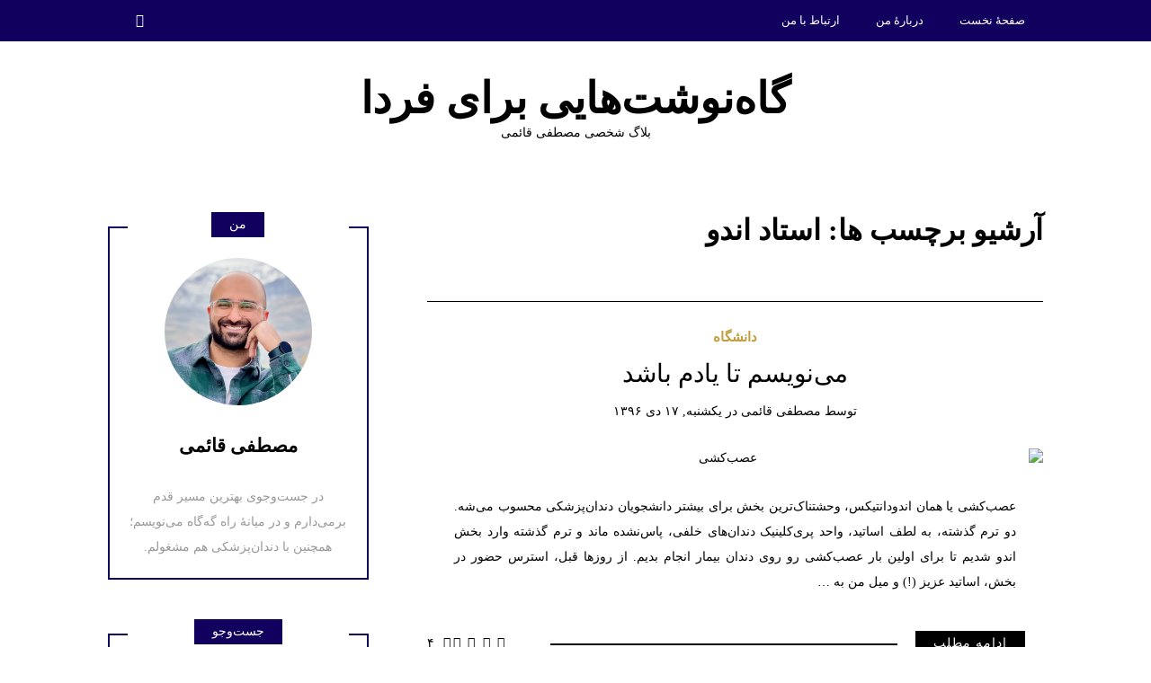

--- FILE ---
content_type: text/html; charset=UTF-8
request_url: http://qaemi.ir/tag/%D8%A7%D8%B3%D8%AA%D8%A7%D8%AF-%D8%A7%D9%86%D8%AF%D9%88/
body_size: 11237
content:
<!DOCTYPE html> <!--[if IE 9]><html class="no-js ie9" dir="rtl" lang="fa-IR"><![endif]--> <!--[if gt IE 9]><!--><html class="no-js" dir="rtl" lang="fa-IR"><!--<![endif]--><head><meta charset="UTF-8"><meta name="viewport" content="width=device-width, initial-scale=1"><link rel="profile" href="http://gmpg.org/xfn/11"><meta name='robots' content='index, follow, max-image-preview:large, max-snippet:-1, max-video-preview:-1' /><link media="all" href="http://drqaemi.com/wp-content/cache/autoptimize/css/autoptimize_e433da6d2c25ab6452e8c2cd6f2b61db.css" rel="stylesheet"><link media="screen" href="http://drqaemi.com/wp-content/cache/autoptimize/css/autoptimize_b5ba464544255940f1ae31776a71aa4a.css" rel="stylesheet"><title>استاد اندو | گاه‌نوشت‌هایی برای فردا</title><link rel="canonical" href="https://drqaemi.com/tag/استاد-اندو/" /><meta property="og:locale" content="fa_IR" /><meta property="og:type" content="article" /><meta property="og:title" content="استاد اندو | گاه‌نوشت‌هایی برای فردا" /><meta property="og:url" content="https://drqaemi.com/tag/استاد-اندو/" /><meta property="og:site_name" content="گاه‌نوشت‌هایی برای فردا" /> <script type="application/ld+json" class="yoast-schema-graph">{"@context":"https://schema.org","@graph":[{"@type":"CollectionPage","@id":"https://drqaemi.com/tag/%d8%a7%d8%b3%d8%aa%d8%a7%d8%af-%d8%a7%d9%86%d8%af%d9%88/","url":"https://drqaemi.com/tag/%d8%a7%d8%b3%d8%aa%d8%a7%d8%af-%d8%a7%d9%86%d8%af%d9%88/","name":"استاد اندو | گاه‌نوشت‌هایی برای فردا","isPartOf":{"@id":"https://drqaemi.com/#website"},"primaryImageOfPage":{"@id":"https://drqaemi.com/tag/%d8%a7%d8%b3%d8%aa%d8%a7%d8%af-%d8%a7%d9%86%d8%af%d9%88/#primaryimage"},"image":{"@id":"https://drqaemi.com/tag/%d8%a7%d8%b3%d8%aa%d8%a7%d8%af-%d8%a7%d9%86%d8%af%d9%88/#primaryimage"},"thumbnailUrl":"https://drqaemi.com/wp-content/uploads/2018/01/2018-01-04-02.26.11-1.jpg","inLanguage":"fa-IR"},{"@type":"ImageObject","inLanguage":"fa-IR","@id":"https://drqaemi.com/tag/%d8%a7%d8%b3%d8%aa%d8%a7%d8%af-%d8%a7%d9%86%d8%af%d9%88/#primaryimage","url":"https://drqaemi.com/wp-content/uploads/2018/01/2018-01-04-02.26.11-1.jpg","contentUrl":"https://drqaemi.com/wp-content/uploads/2018/01/2018-01-04-02.26.11-1.jpg","width":3024,"height":3024,"caption":"نمونۀ یک تصویر رادیوگرافی"},{"@type":"WebSite","@id":"https://drqaemi.com/#website","url":"https://drqaemi.com/","name":"گاه‌نوشت‌هایی برای فردا","description":"بلاگ شخصی مصطفی قائمی","potentialAction":[{"@type":"SearchAction","target":{"@type":"EntryPoint","urlTemplate":"https://drqaemi.com/?s={search_term_string}"},"query-input":{"@type":"PropertyValueSpecification","valueRequired":true,"valueName":"search_term_string"}}],"inLanguage":"fa-IR"}]}</script> <link rel='dns-prefetch' href='//drqaemi.com' /><link rel="alternate" type="application/rss+xml" title="گاه‌نوشت‌هایی برای فردا &raquo; خوراک" href="https://drqaemi.com/feed/" /><link rel="alternate" type="application/rss+xml" title="گاه‌نوشت‌هایی برای فردا &raquo; خوراک دیدگاه‌ها" href="https://drqaemi.com/comments/feed/" /> <script type="text/javascript" id="wpp-js" src="http://drqaemi.com/wp-content/plugins/wordpress-popular-posts/assets/js/wpp.min.js?ver=7.3.6" data-sampling="0" data-sampling-rate="100" data-api-url="https://drqaemi.com/wp-json/wordpress-popular-posts" data-post-id="0" data-token="66acb77796" data-lang="0" data-debug="0"></script> <link rel="alternate" type="application/rss+xml" title="گاه‌نوشت‌هایی برای فردا &raquo; استاد اندو خوراک برچسب" href="https://drqaemi.com/tag/%d8%a7%d8%b3%d8%aa%d8%a7%d8%af-%d8%a7%d9%86%d8%af%d9%88/feed/" /> <script type="text/javascript" src="http://drqaemi.com/wp-includes/js/jquery/jquery.min.js?ver=3.7.1" id="jquery-core-js"></script> <link rel="https://api.w.org/" href="https://drqaemi.com/wp-json/" /><link rel="alternate" title="JSON" type="application/json" href="https://drqaemi.com/wp-json/wp/v2/tags/470" /><link rel="EditURI" type="application/rsd+xml" title="RSD" href="https://drqaemi.com/xmlrpc.php?rsd" /><meta name="generator" content="WordPress 6.9" />  <script>var RTL = true;</script><link rel="icon" href="https://drqaemi.com/wp-content/uploads/2023/06/cropped-IMG_3912-32x32.jpeg" sizes="32x32" /><link rel="icon" href="https://drqaemi.com/wp-content/uploads/2023/06/cropped-IMG_3912-192x192.jpeg" sizes="192x192" /><link rel="apple-touch-icon" href="https://drqaemi.com/wp-content/uploads/2023/06/cropped-IMG_3912-180x180.jpeg" /><meta name="msapplication-TileImage" content="https://drqaemi.com/wp-content/uploads/2023/06/cropped-IMG_3912-270x270.jpeg" /></head><body id="site-body" class="rtl archive tag tag-470 wp-theme-writee theme-header4"><div class="site-mobile-navigation"></div><div class="site-wrapper"><header id="site-header" class="site-header"><div class="site-header-top"><div class="site-container"><div class="site-row"><div class="site-header-top-right site-column-3"><nav id="social-navigation" class="social-navigation default-colors"><ul><li><a href="https://www.instagram.com/DrQaemi" target="_blank"><span class="fa fa-instagram"></span></a></li></ul></nav></div><div class="site-header-top-left site-column-9"><nav class="primary-navigation" id="primary-navigation"><ul id="menu-1" class=""><li id="menu-item-78" class="menu-item menu-item-type-custom menu-item-object-custom menu-item-78"><a href="http://drqaemi.com">صفحۀ نخست</a></li><li id="menu-item-77" class="menu-item menu-item-type-post_type menu-item-object-page menu-item-77"><a href="https://drqaemi.com/%d8%af%d8%b1%d8%a8%d8%a7%d8%b1%d9%87-%d9%85%d9%86/">دربارۀ من</a></li><li id="menu-item-1231" class="menu-item menu-item-type-post_type menu-item-object-page menu-item-1231"><a href="https://drqaemi.com/%d8%a7%d8%b1%d8%aa%d8%a8%d8%a7%d8%b7-%d8%a8%d8%a7-%d9%85%d9%86/">ارتباط با من</a></li></ul></nav> <a href="https://drqaemi.com" class="mobile-navigation-toggle"></a></div></div></div></div><div class="site-header-bottom"><div class="site-container"><div class="site-row"><div class="site-header-middle-center"><div  class="site-logo"><h1> <a href="https://drqaemi.com/" rel="home">گاه‌نوشت‌هایی برای فردا</a></h1><p class="tagline">بلاگ شخصی مصطفی قائمی</p></div></div></div></div></div></header><section class="site-main with-right-sidebar "><div class="site-container"><div class="site-row"><div class="site-content compact-view with-sidebar " id="site-content" role="main"><div class="site-content-header"><h6 class="site-header-title"> آرشیو برچسب ها: <span>استاد اندو</span> <a title="Feed Subscription" href="https://drqaemi.com/tag/%d8%a7%d8%b3%d8%aa%d8%a7%d8%af-%d8%a7%d9%86%d8%af%d9%88/feed/"><span class="ion-social-rss"></span></a></h6></div><div class="standard-container"><article id="entry-1115" class="post-1115 post type-post status-publish format-standard has-post-thumbnail hentry category-20 tag-470 tag-468 tag-469 tag-471 tag-467 entry entry-center"style="text-align:center;"><div class="entry-row"><div class="entry-full-center"><div class="entry-header"><div class="entry-meta"> <span class="entry-cat"><a href="https://drqaemi.com/category/%d8%af%d8%a7%d9%86%d8%b4%da%af%d8%a7%d9%87/" rel="category tag">دانشگاه</a></span></div><h2 class="entry-title"><a href="https://drqaemi.com/1115/%d9%85%db%8c%e2%80%8c%d9%86%d9%88%db%8c%d8%b3%d9%85-%d8%aa%d8%a7-%db%8c%d8%a7%d8%af%d9%85-%d8%a8%d8%a7%d8%b4%d8%af/">می‌نویسم تا یادم باشد</a></h2><div class="entry-meta"> <span class="entry-author">توسط <a href="https://drqaemi.com/author/mstfgh/" title="ارسال شده توسط مصطفی قائمی" rel="author">مصطفی قائمی</a> </span> <span class="entry-date">در <a href="https://drqaemi.com/date/۱۳۹۶/00/">یکشنبه, ۱۷ دی ۱۳۹۶</a></span></div></div><div  class="entry-media" > <a href="https://drqaemi.com/1115/%d9%85%db%8c%e2%80%8c%d9%86%d9%88%db%8c%d8%b3%d9%85-%d8%aa%d8%a7-%db%8c%d8%a7%d8%af%d9%85-%d8%a8%d8%a7%d8%b4%d8%af/" class="entry-thumb" title="Permalink to: &quot;می‌نویسم تا یادم باشد&quot;"><img width="780" height="780" src="https://drqaemi.com/wp-content/uploads/2018/01/2018-01-04-02.26.11-1-780x780.jpg" class="attachment-WRT-post-image size-WRT-post-image wp-post-image" alt="عصب‌کشی" decoding="async" fetchpriority="high" srcset="https://drqaemi.com/wp-content/uploads/2018/01/2018-01-04-02.26.11-1-780x780.jpg 780w, https://drqaemi.com/wp-content/uploads/2018/01/2018-01-04-02.26.11-1-150x150.jpg 150w, https://drqaemi.com/wp-content/uploads/2018/01/2018-01-04-02.26.11-1-300x300.jpg 300w, https://drqaemi.com/wp-content/uploads/2018/01/2018-01-04-02.26.11-1-768x768.jpg 768w, https://drqaemi.com/wp-content/uploads/2018/01/2018-01-04-02.26.11-1-1024x1024.jpg 1024w, https://drqaemi.com/wp-content/uploads/2018/01/2018-01-04-02.26.11-1-1600x1600.jpg 1600w" sizes="(max-width: 780px) 100vw, 780px" /></a></div><div class="entry-content"><p>عصب‌کشی یا همان اندودانتیکس، وحشتناک‌ترین بخش برای بیشتر دانشجویان دندان‌پزشکی محسوب می‌شه. دو ترم گذشته، به لطف اساتید، واحد پری‌کلینیک دندان‌های خلفی، پاس‌نشده ماند و ترم گذشته وارد بخش اندو شدیم تا برای اولین بار عصب‌کشی رو روی دندان بیمار انجام بدیم. از روزها قبل، استرس حضور در بخش، اساتید عزیز (!) و میل من به &hellip;</p></div><div class="entry-footer"> <a href="https://drqaemi.com/1115/%d9%85%db%8c%e2%80%8c%d9%86%d9%88%db%8c%d8%b3%d9%85-%d8%aa%d8%a7-%db%8c%d8%a7%d8%af%d9%85-%d8%a8%d8%a7%d8%b4%d8%af/" title="می‌نویسم تا یادم باشد" class="entry-button">ادامه مطلب</a><div class="entry-comments"> <a href="https://drqaemi.com/1115/%d9%85%db%8c%e2%80%8c%d9%86%d9%88%db%8c%d8%b3%d9%85-%d8%aa%d8%a7-%db%8c%d8%a7%d8%af%d9%85-%d8%a8%d8%a7%d8%b4%d8%af/#comments"><span class="fa fa-comment"></span> <span class="comments-counting">۴</span> </a></div><div class="entry-share"><ul><li><a href="https://www.facebook.com/sharer/sharer.php?u=https://drqaemi.com/1115/%d9%85%db%8c%e2%80%8c%d9%86%d9%88%db%8c%d8%b3%d9%85-%d8%aa%d8%a7-%db%8c%d8%a7%d8%af%d9%85-%d8%a8%d8%a7%d8%b4%d8%af/" onclick="window.open(this.href, 'facebook-share','width=580,height=296');return false;"><span class="fa fa-facebook"></span></a></li><li><a href="http://twitter.com/share?text=می‌نویسم%20تا%20یادم%20باشد&#038;url=https://drqaemi.com/1115/%d9%85%db%8c%e2%80%8c%d9%86%d9%88%db%8c%d8%b3%d9%85-%d8%aa%d8%a7-%db%8c%d8%a7%d8%af%d9%85-%d8%a8%d8%a7%d8%b4%d8%af/" onclick="window.open(this.href, 'twitter-share', 'width=550,height=235');return false;"><span class="fa fa-twitter"></span></a></li><li><a href="#" onclick="window.open('http://pinterest.com/pin/create/button/?url=می‌نویسم%20تا%20یادم%20باشد&#038;media=https://drqaemi.com/?p=1115&#038;description=می‌نویسم%20تا%20یادم%20باشد', 'pinterest-share', 'width=490,height=530');return false;"><span class="fa fa-pinterest-p"></span></a></li><li><a href="https://plus.google.com/share?url=https://drqaemi.com/1115/%d9%85%db%8c%e2%80%8c%d9%86%d9%88%db%8c%d8%b3%d9%85-%d8%aa%d8%a7-%db%8c%d8%a7%d8%af%d9%85-%d8%a8%d8%a7%d8%b4%d8%af/" onclick="window.open(this.href, 'google-plus-share', 'width=490,height=530');return false;"><span class="fa fa-google-plus"></span></a></li></ul></div></div></div></div></article></div></div><div class="site-sidebar" id="sidebar" role="complementary"><aside id="wrt_about-2" class="widget widget_wrt_about"><h6 class="widget-title"><span>من</span></h6><div class="author"><div class="author-image"><noscript><img src="https://drqaemi.com/wp-content/uploads/2023/11/DrQaemi.jpg" alt="مصطفی قائمی"></noscript><img class="lazyload" src='data:image/svg+xml,%3Csvg%20xmlns=%22http://www.w3.org/2000/svg%22%20viewBox=%220%200%20210%20140%22%3E%3C/svg%3E' data-src="https://drqaemi.com/wp-content/uploads/2023/11/DrQaemi.jpg" alt="مصطفی قائمی"></div><div class="author-meta"><h6 class="author-name">مصطفی قائمی</h6><p class="author-desc">در جست‌وجوی بهترین مسیر قدم برمی‌دارم و در میانۀ راه گه‌گاه می‌نویسم؛ همچنین با دندان‌پزشکی هم مشغولم.</p></div></div></aside><aside id="search-2" class="widget widget_search"><h6 class="widget-title"><span>جست‌وجو</span></h6><form role="search" method="get" id="searchform" class="search-form" action="https://drqaemi.com/"> <label class="screen-reader-text" for="s"> جست و جو برای: </label> <input type="text" value="" placeholder="جست و جو..." name="s" id="s" class="search-input" /> <label for="searchsubmit" class="fa fa-search search-submit-icon"></label> <input type="submit" id="searchsubmit" value="جست و جو" class="search-submit" /></form></aside><aside id="recent-comments-2" class="widget widget_recent_comments"><h6 class="widget-title"><span>آخرین دیدگاه‌ها</span></h6><ul id="recentcomments"><li class="recentcomments"><span class="comment-author-link">Yy</span> در <a href="https://drqaemi.com/3688/%d8%ad%d9%88%d8%a7%d8%b3%d8%aa-%d9%87%d8%b3%d8%aa-%d8%a8%d9%87-%d8%ad%d8%b3%d8%b1%d8%aa%d9%87%d8%a7%db%8c-%d8%a7%d9%88%d8%a7%d8%ae%d8%b1-%d8%b9%d9%85%d8%b1%d8%aa%d8%9f/#comment-3574">حواست هست به حسرت‌های اواخر عمرت؟</a></li><li class="recentcomments"><span class="comment-author-link">نسیم</span> در <a href="https://drqaemi.com/3688/%d8%ad%d9%88%d8%a7%d8%b3%d8%aa-%d9%87%d8%b3%d8%aa-%d8%a8%d9%87-%d8%ad%d8%b3%d8%b1%d8%aa%d9%87%d8%a7%db%8c-%d8%a7%d9%88%d8%a7%d8%ae%d8%b1-%d8%b9%d9%85%d8%b1%d8%aa%d8%9f/#comment-3572">حواست هست به حسرت‌های اواخر عمرت؟</a></li><li class="recentcomments"><span class="comment-author-link">سینا</span> در <a href="https://drqaemi.com/3688/%d8%ad%d9%88%d8%a7%d8%b3%d8%aa-%d9%87%d8%b3%d8%aa-%d8%a8%d9%87-%d8%ad%d8%b3%d8%b1%d8%aa%d9%87%d8%a7%db%8c-%d8%a7%d9%88%d8%a7%d8%ae%d8%b1-%d8%b9%d9%85%d8%b1%d8%aa%d8%9f/#comment-3570">حواست هست به حسرت‌های اواخر عمرت؟</a></li><li class="recentcomments"><span class="comment-author-link">الهام</span> در <a href="https://drqaemi.com/2695/%d8%af%d9%88%d8%a8%d8%a7%d8%b1%d9%87-%d9%85%db%8c%e2%80%8c%d8%ae%d9%88%d8%a7%db%8c-%da%a9%d9%86%da%a9%d9%88%d8%b1-%d8%a8%d8%af%db%8c/#comment-3556">دوباره می‌خوای کنکور بدی؟ [ورژن ۲]</a></li><li class="recentcomments"><span class="comment-author-link">yekta</span> در <a href="https://drqaemi.com/3673/%d8%b2%d9%86%d8%af%da%af%db%8c-%d8%b1%d9%88%db%8c-%d8%af%d9%88%d8%b1-%d8%aa%d9%86%d8%af-%d8%a2%d8%ae%d8%b1%db%8c%d9%86-%d9%86%d9%81%d8%b3%d9%87%d8%a7%db%8c-%d8%af%d9%87%d9%87%d9%94-%d8%b3/#comment-3553">زندگی روی دور تند | آخرین نفس‌های دههٔ سوم زندگی</a></li><li class="recentcomments"><span class="comment-author-link">سینا</span> در <a href="https://drqaemi.com/3668/%d8%b1%d8%b3%db%8c%d8%af%d9%86-%d8%af%db%8c%d8%b1%d9%87%d9%86%da%af%d8%a7%d9%85/#comment-3552">رسیدن دیرهنگام به آن چیزهایی که می‌خواستی</a></li><li class="recentcomments"><span class="comment-author-link">S.k</span> در <a href="https://drqaemi.com/3668/%d8%b1%d8%b3%db%8c%d8%af%d9%86-%d8%af%db%8c%d8%b1%d9%87%d9%86%da%af%d8%a7%d9%85/#comment-3550">رسیدن دیرهنگام به آن چیزهایی که می‌خواستی</a></li><li class="recentcomments"><span class="comment-author-link">Zahra</span> در <a href="https://drqaemi.com/3668/%d8%b1%d8%b3%db%8c%d8%af%d9%86-%d8%af%db%8c%d8%b1%d9%87%d9%86%da%af%d8%a7%d9%85/#comment-3549">رسیدن دیرهنگام به آن چیزهایی که می‌خواستی</a></li><li class="recentcomments"><span class="comment-author-link">مصطفی قائمی</span> در <a href="https://drqaemi.com/3668/%d8%b1%d8%b3%db%8c%d8%af%d9%86-%d8%af%db%8c%d8%b1%d9%87%d9%86%da%af%d8%a7%d9%85/#comment-3548">رسیدن دیرهنگام به آن چیزهایی که می‌خواستی</a></li><li class="recentcomments"><span class="comment-author-link">yekta</span> در <a href="https://drqaemi.com/3668/%d8%b1%d8%b3%db%8c%d8%af%d9%86-%d8%af%db%8c%d8%b1%d9%87%d9%86%da%af%d8%a7%d9%85/#comment-3547">رسیدن دیرهنگام به آن چیزهایی که می‌خواستی</a></li><li class="recentcomments"><span class="comment-author-link">نفیسه</span> در <a href="https://drqaemi.com/3612/%d8%aa%d9%88%d8%a7%d9%86-%d8%b5%d8%b1%d9%81-%d9%86%d8%b4%d8%af%d9%87-%d8%a7%db%8c-%d8%a8%d8%a7%d9%82%db%8c-%d9%86%d8%a8%d9%85%d8%a7%d9%86%d8%af/#comment-3545">توانِ صرف‌نشده‌ای باقی نبماند؟!</a></li><li class="recentcomments"><span class="comment-author-link">yekta</span> در <a href="https://drqaemi.com/3652/%d8%af%d9%86%db%8c%d8%a7-%d8%ae%d9%88%d8%b4%db%8c-%d9%88-%d9%86%d8%a7%d8%ae%d9%88%d8%b4%db%8c-%d8%aa%d9%88%d8%a3%d9%85%d8%a7%d9%86/#comment-3543">دنیا: خوشی و ناخوشیِ توأمان</a></li></ul></aside><aside id="nav_menu-3" class="widget widget_nav_menu"><h6 class="widget-title"><span>دوستانم</span></h6><div class="menu-%d9%be%db%8c%d9%88%d9%86%d8%af%d9%87%d8%a7%db%8c-%d9%85%d9%81%db%8c%d8%af-container"><ul id="menu-%d9%be%db%8c%d9%88%d9%86%d8%af%d9%87%d8%a7%db%8c-%d9%85%d9%81%db%8c%d8%af" class="menu"><li id="menu-item-994" class="menu-item menu-item-type-custom menu-item-object-custom menu-item-994"><a href="http://shabanali.com">محمدرضا شعبانعلی</a></li><li id="menu-item-993" class="menu-item menu-item-type-custom menu-item-object-custom menu-item-993"><a href="https://motamem.org">متمم</a></li><li id="menu-item-1911" class="menu-item menu-item-type-custom menu-item-object-custom menu-item-1911"><a href="http://erivak.blog.ir">عرفان وکیلی</a></li><li id="menu-item-1000" class="menu-item menu-item-type-custom menu-item-object-custom menu-item-1000"><a href="https://behdadmobini.com">بهداد مبینی</a></li><li id="menu-item-999" class="menu-item menu-item-type-custom menu-item-object-custom menu-item-999"><a href="http://aminaramesh.ir">امین آرامش</a></li><li id="menu-item-1051" class="menu-item menu-item-type-custom menu-item-object-custom menu-item-1051"><a href="http://amirmghorbani.com">امیرمحمد قربانی</a></li><li id="menu-item-1351" class="menu-item menu-item-type-custom menu-item-object-custom menu-item-1351"><a href="http://saharshaker.com/">سحر شاکر</a></li></ul></div></aside><aside id="block-9" class="widget widget_block"><div class="wp-block-group"><div class="wp-block-group__inner-container is-layout-constrained wp-block-group-is-layout-constrained"><h6 class="widget-title"><span>در مسیر دندان‌پزشک‌شدن</span></h6><div class="wp-widget-group__inner-blocks"><ul class="wp-block-rss"><li class='wp-block-rss__item'><div class='wp-block-rss__item-title'><a href='https://drqaemi.com/3559/%D8%AF%D9%86%D8%AF%D8%A7%D9%86%D9%BE%D8%B2%D8%B4%DA%A9%DB%8C-%D8%A7%D8%B2-%D8%B2%D8%A8%D8%A7%D9%86-%DB%8C%DA%A9-%D8%AF%D9%86%D8%AF%D8%A7%D9%86%D9%BE%D8%B2%D8%B4%DA%A9/'>دندان‌پزشکی از زبان یک دندان‌پزشکِ مطب‌دار</a></div></li><li class='wp-block-rss__item'><div class='wp-block-rss__item-title'><a href='https://drqaemi.com/3555/%D8%A7%D8%B9%D8%AA%D9%85%D8%A7%D8%AF-%D8%A8%D9%87-%D9%85%D8%B3%DB%8C%D8%B1/'>اعتماد به مسیر :)</a></div></li><li class='wp-block-rss__item'><div class='wp-block-rss__item-title'><a href='https://drqaemi.com/3206/%D8%AF%DA%A9%D8%AA%D8%B1%D9%82%D8%A7%D8%A6%D9%85%DB%8C-%DA%A9%D9%85%DB%8C-%D9%82%D8%A8%D9%84-%D8%A7%D8%B2-%D8%AF%DA%A9%D8%AA%D8%B1-%D8%B4%D8%AF%D9%86/'>آخرین کافه‌ام با مدرک دیپلم! | دیگر واقعاً دکترقائمی می‌شوم!</a></div></li><li class='wp-block-rss__item'><div class='wp-block-rss__item-title'><a href='https://drqaemi.com/2026/%D9%88-%D9%85%D9%86-%D8%A8%D9%87-%D8%AF%D9%86%D8%AF%D8%A7%D9%86%E2%80%8C%D9%BE%D8%B2%D8%B4%DA%A9%DB%8C-%D8%B9%D9%84%D8%A7%D9%82%D9%87%E2%80%8C%D9%85%D9%86%D8%AF-%D9%85%DB%8C%E2%80%8C%D8%B4%D9%88%D9%85/'>و من به دندان‌پزشکی علاقه‌مند می‌شوم!</a></div></li><li class='wp-block-rss__item'><div class='wp-block-rss__item-title'><a href='https://drqaemi.com/1800/%D9%BE%D9%88%D8%B3%D8%AA-%D9%85%DB%8C%E2%80%8C%D8%A7%D9%86%D8%AF%D8%A7%D8%B2%DB%8C%D9%85/'>پوست می‌اندازیم!</a></div></li></ul></div></div></div></aside><aside id="block-8" class="widget widget_block"><h6 class="widget-title"><span>توصیه‌هایی به یک دندان‌پزشک</span></h6><div class="wp-widget-group__inner-blocks"><ul class="wp-block-rss"><li class='wp-block-rss__item'><div class='wp-block-rss__item-title'><a href='https://drqaemi.com/2961/%D8%AA%D9%88-%D9%85%D8%B3%D8%A6%D9%88%D9%84%DB%8C/'>تو مسئولی | توصیه‌هایی به یک دندان‌پزشک (۶)</a></div></li><li class='wp-block-rss__item'><div class='wp-block-rss__item-title'><a href='https://drqaemi.com/2899/%DA%A9%D9%85%DB%8C-%D9%87%D9%85-%D9%BE%D8%B2%D8%B4%DA%A9-%D8%A8%D8%A7%D8%B4-%D9%86%D9%87-%D9%81%D9%82%D8%B7-%D8%AF%DA%A9%D8%AA%D8%B1/'>کمی هم پزشک باش، نه فقط دکتر | توصیه‌هایی به یک دندان‌پزشک (۵)</a></div></li><li class='wp-block-rss__item'><div class='wp-block-rss__item-title'><a href='https://drqaemi.com/2628/%D9%82%D9%87%D8%B1%D9%85%D8%A7%D9%86%E2%80%8C%D8%A8%D8%A7%D8%B2%DB%8C-%D9%85%D9%85%D9%86%D9%88%D8%B9/'>قهرمان‌بازی ممنوع! | توصیه‌هایی به یک دندان‌پزشک (۴)</a></div></li><li class='wp-block-rss__item'><div class='wp-block-rss__item-title'><a href='https://drqaemi.com/2585/%D8%A7%D8%B2-%D9%85%D8%B1%D8%AF%D9%85%DB%8C-%D8%A8%D8%B1%D8%A7%DB%8C-%D9%85%D8%B1%D8%AF%D9%85-%D8%A8%D8%A7%D8%B4/'>از مردمی، برای مردم باش | توصیه‌هایی به یک دندان‌پزشک (۳)</a></div></li><li class='wp-block-rss__item'><div class='wp-block-rss__item-title'><a href='https://drqaemi.com/2516/%D8%A7%D8%AE%D9%84%D8%A7%D9%82-%D8%A7%D8%AE%D9%84%D8%A7%D9%82-%D8%A7%D8%AE%D9%84%D8%A7%D9%82/'>اخلاق، اخلاق، اخلاق | توصیه‌هایی به یک دندان‌پزشک (۲)</a></div></li><li class='wp-block-rss__item'><div class='wp-block-rss__item-title'><a href='https://drqaemi.com/2436/%D8%A7%D8%B2-%D8%A7%D8%B3%D8%AA%D8%A7%D9%86%D8%AF%D8%A7%D8%B1%D8%AF%D9%87%D8%A7%D8%AA-%DA%A9%D9%88%D8%AA%D8%A7%D9%87-%D9%86%DB%8C%D8%A7/'>از استانداردهایت کوتاه نیا | توصیه‌هایی به یک دندان‌پزشک (۱)</a></div></li></ul></div></aside><aside id="categories-4" class="widget widget_categories"><h6 class="widget-title"><span>دسته ها</span></h6><ul><li class="cat-item cat-item-211"><a href="https://drqaemi.com/category/%d8%a2%d9%85%d9%88%d8%b2%d8%b4/">آموزش</a></li><li class="cat-item cat-item-766"><a href="https://drqaemi.com/category/%d8%a7%d9%85%db%8c%d8%af/">امید</a></li><li class="cat-item cat-item-643"><a href="https://drqaemi.com/category/%d8%a8%d8%a7-%d8%af%d9%88%d8%b3%d8%aa%d8%a7%d9%86%d9%85/">با دوستانم</a></li><li class="cat-item cat-item-401"><a href="https://drqaemi.com/category/challenges/">چالش‌ها</a><ul class='children'><li class="cat-item cat-item-402"><a href="https://drqaemi.com/category/challenges/%da%86%d8%a7%d9%84%d8%b4-%d8%b3%d8%ad%d8%b1%d8%ae%db%8c%d8%b2%db%8c/">چالش سحرخیزی</a></li><li class="cat-item cat-item-453"><a href="https://drqaemi.com/category/challenges/%da%86%d8%a7%d9%84%d8%b4-%db%8c%d8%a7%d8%af%da%af%db%8c%d8%b1%db%8c/">چالش یادگیری</a></li></ul></li><li class="cat-item cat-item-443"><a href="https://drqaemi.com/category/%d8%ad%d9%82%db%8c%d9%82%d8%aa/">حقیقت</a></li><li class="cat-item cat-item-433"><a href="https://drqaemi.com/category/%d8%ae%d8%a7%d8%b7%d8%b1%d9%87-%d8%a8%d8%a7%d8%b2%db%8c/">خاطره‌بازی</a></li><li class="cat-item cat-item-569"><a href="https://drqaemi.com/category/%d8%ae%d9%88%d8%b4%db%8c/">خوشی</a></li><li class="cat-item cat-item-565"><a href="https://drqaemi.com/category/ali/">داداش‌علی</a></li><li class="cat-item cat-item-20"><a href="https://drqaemi.com/category/%d8%af%d8%a7%d9%86%d8%b4%da%af%d8%a7%d9%87/">دانشگاه</a></li><li class="cat-item cat-item-194"><a href="https://drqaemi.com/category/%d8%af%d8%a7%d9%86%d9%84%d9%88%d8%af/">دانلود</a></li><li class="cat-item cat-item-285"><a href="https://drqaemi.com/category/%d8%af%d8%b1%d8%af-%d8%af%d9%84/">درد دل</a></li><li class="cat-item cat-item-35"><a href="https://drqaemi.com/category/dentistry/">دندان‌پزشکی</a><ul class='children'><li class="cat-item cat-item-697"><a href="https://drqaemi.com/category/dentistry/for-dentists/">توصیه‌هایی به یک دندان‌پزشک</a></li><li class="cat-item cat-item-524"><a href="https://drqaemi.com/category/dentistry/way-of-dentistry/">در مسیر دندان‌پزشکی</a></li></ul></li><li class="cat-item cat-item-114"><a href="https://drqaemi.com/category/%d8%b4%d8%b9%d8%b1/">شعر</a></li><li class="cat-item cat-item-673"><a href="https://drqaemi.com/category/%d8%b5%d8%a8%d8%ad-%d9%86%d9%88%d8%b4%d8%aa-%d9%87%d8%a7/">صبح‌نوشت‌ها</a></li><li class="cat-item cat-item-730"><a href="https://drqaemi.com/category/%d8%b9%d8%b4%d9%82/">عشق</a></li><li class="cat-item cat-item-11"><a href="https://drqaemi.com/category/%d8%b9%da%a9%d8%a7%d8%b3%db%8c/">عکاسی</a></li><li class="cat-item cat-item-599"><a href="https://drqaemi.com/category/%d9%81%d8%b5%d9%84-%d8%af%d9%88%d9%85-%d8%b2%d9%86%d8%af%da%af%db%8c/">فصل دوم زندگی</a></li><li class="cat-item cat-item-173"><a href="https://drqaemi.com/category/%d9%81%da%a9%d8%b1/">فکر</a></li><li class="cat-item cat-item-767"><a href="https://drqaemi.com/category/%d9%82%d8%a7%d9%81/">قاف</a></li><li class="cat-item cat-item-121"><a href="https://drqaemi.com/category/%da%a9%d8%aa%d8%a7%d8%a8/">کتاب</a></li><li class="cat-item cat-item-765"><a href="https://drqaemi.com/category/%da%a9%d9%86%da%a9%d9%88%d8%b1/">کنکور</a></li><li class="cat-item cat-item-598"><a href="https://drqaemi.com/category/%da%af%d8%b2%d8%a7%d8%b1%d8%b4-%d9%87%d8%a7%db%8c-%da%af%d8%a7%d9%87-%d8%a8%d9%87-%da%af%d8%a7%d9%87/">گزارش‌های گاه‌به‌گاه</a></li><li class="cat-item cat-item-688"><a href="https://drqaemi.com/category/%d9%85%d8%b4%d9%82/">مشق</a></li><li class="cat-item cat-item-714"><a href="https://drqaemi.com/category/%d9%85%d9%88%d8%b3%db%8c%d9%82%db%8c/">موسیقی</a></li></ul></aside><aside id="ztjalali_archive-3" class="widget widget_ztjalali_archive"><h6 class="widget-title"><span>آرشیو</span></h6><ul><li><a href='https://drqaemi.com/date/1404/09/'>آذر ۱۴۰۴ <span>(۱)</span></a></li><li><a href='https://drqaemi.com/date/1404/05/'>مرداد ۱۴۰۴ <span>(۱)</span></a></li><li><a href='https://drqaemi.com/date/1404/04/'>تیر ۱۴۰۴ <span>(۱)</span></a></li><li><a href='https://drqaemi.com/date/1403/11/'>بهمن ۱۴۰۳ <span>(۱)</span></a></li><li><a href='https://drqaemi.com/date/1403/09/'>آذر ۱۴۰۳ <span>(۱)</span></a></li><li><a href='https://drqaemi.com/date/1403/04/'>تیر ۱۴۰۳ <span>(۱)</span></a></li><li><a href='https://drqaemi.com/date/1403/03/'>خرداد ۱۴۰۳ <span>(۱)</span></a></li><li><a href='https://drqaemi.com/date/1402/12/'>اسفند ۱۴۰۲ <span>(۳)</span></a></li><li><a href='https://drqaemi.com/date/1402/10/'>دی ۱۴۰۲ <span>(۲)</span></a></li><li><a href='https://drqaemi.com/date/1402/09/'>آذر ۱۴۰۲ <span>(۱)</span></a></li><li><a href='https://drqaemi.com/date/1402/06/'>شهریور ۱۴۰۲ <span>(۳)</span></a></li><li><a href='https://drqaemi.com/date/1402/05/'>مرداد ۱۴۰۲ <span>(۳)</span></a></li><li><a href='https://drqaemi.com/date/1402/04/'>تیر ۱۴۰۲ <span>(۱)</span></a></li><li><a href='https://drqaemi.com/date/1402/03/'>خرداد ۱۴۰۲ <span>(۱)</span></a></li><li><a href='https://drqaemi.com/date/1401/12/'>اسفند ۱۴۰۱ <span>(۱)</span></a></li><li><a href='https://drqaemi.com/date/1401/11/'>بهمن ۱۴۰۱ <span>(۱)</span></a></li><li><a href='https://drqaemi.com/date/1401/10/'>دی ۱۴۰۱ <span>(۲)</span></a></li><li><a href='https://drqaemi.com/date/1401/09/'>آذر ۱۴۰۱ <span>(۳)</span></a></li><li><a href='https://drqaemi.com/date/1401/06/'>شهریور ۱۴۰۱ <span>(۱)</span></a></li><li><a href='https://drqaemi.com/date/1401/02/'>اردیبهشت ۱۴۰۱ <span>(۲)</span></a></li><li><a href='https://drqaemi.com/date/1400/12/'>اسفند ۱۴۰۰ <span>(۲)</span></a></li><li><a href='https://drqaemi.com/date/1400/05/'>مرداد ۱۴۰۰ <span>(۱)</span></a></li><li><a href='https://drqaemi.com/date/1400/02/'>اردیبهشت ۱۴۰۰ <span>(۱)</span></a></li><li><a href='https://drqaemi.com/date/1399/10/'>دی ۱۳۹۹ <span>(۱)</span></a></li><li><a href='https://drqaemi.com/date/1399/08/'>آبان ۱۳۹۹ <span>(۱)</span></a></li><li><a href='https://drqaemi.com/date/1399/07/'>مهر ۱۳۹۹ <span>(۱)</span></a></li><li><a href='https://drqaemi.com/date/1399/06/'>شهریور ۱۳۹۹ <span>(۱)</span></a></li><li><a href='https://drqaemi.com/date/1399/05/'>مرداد ۱۳۹۹ <span>(۲)</span></a></li><li><a href='https://drqaemi.com/date/1399/03/'>خرداد ۱۳۹۹ <span>(۲)</span></a></li><li><a href='https://drqaemi.com/date/1399/02/'>اردیبهشت ۱۳۹۹ <span>(۵)</span></a></li><li><a href='https://drqaemi.com/date/1398/12/'>اسفند ۱۳۹۸ <span>(۱)</span></a></li><li><a href='https://drqaemi.com/date/1398/10/'>دی ۱۳۹۸ <span>(۳)</span></a></li><li><a href='https://drqaemi.com/date/1398/09/'>آذر ۱۳۹۸ <span>(۳)</span></a></li><li><a href='https://drqaemi.com/date/1398/08/'>آبان ۱۳۹۸ <span>(۵)</span></a></li><li><a href='https://drqaemi.com/date/1398/06/'>شهریور ۱۳۹۸ <span>(۵)</span></a></li><li><a href='https://drqaemi.com/date/1398/05/'>مرداد ۱۳۹۸ <span>(۸)</span></a></li><li><a href='https://drqaemi.com/date/1398/04/'>تیر ۱۳۹۸ <span>(۱۰)</span></a></li><li><a href='https://drqaemi.com/date/1398/03/'>خرداد ۱۳۹۸ <span>(۲۹)</span></a></li><li><a href='https://drqaemi.com/date/1398/02/'>اردیبهشت ۱۳۹۸ <span>(۴)</span></a></li><li><a href='https://drqaemi.com/date/1397/12/'>اسفند ۱۳۹۷ <span>(۱)</span></a></li><li><a href='https://drqaemi.com/date/1397/11/'>بهمن ۱۳۹۷ <span>(۱)</span></a></li><li><a href='https://drqaemi.com/date/1397/09/'>آذر ۱۳۹۷ <span>(۵)</span></a></li><li><a href='https://drqaemi.com/date/1397/08/'>آبان ۱۳۹۷ <span>(۴)</span></a></li><li><a href='https://drqaemi.com/date/1397/07/'>مهر ۱۳۹۷ <span>(۴)</span></a></li><li><a href='https://drqaemi.com/date/1397/06/'>شهریور ۱۳۹۷ <span>(۵)</span></a></li><li><a href='https://drqaemi.com/date/1397/05/'>مرداد ۱۳۹۷ <span>(۱)</span></a></li><li><a href='https://drqaemi.com/date/1397/04/'>تیر ۱۳۹۷ <span>(۸)</span></a></li><li><a href='https://drqaemi.com/date/1397/03/'>خرداد ۱۳۹۷ <span>(۹)</span></a></li><li><a href='https://drqaemi.com/date/1397/02/'>اردیبهشت ۱۳۹۷ <span>(۱۰)</span></a></li><li><a href='https://drqaemi.com/date/1397/01/'>فروردین ۱۳۹۷ <span>(۱۰)</span></a></li><li><a href='https://drqaemi.com/date/1396/12/'>اسفند ۱۳۹۶ <span>(۱۲)</span></a></li><li><a href='https://drqaemi.com/date/1396/11/'>بهمن ۱۳۹۶ <span>(۱۷)</span></a></li><li><a href='https://drqaemi.com/date/1396/10/'>دی ۱۳۹۶ <span>(۹)</span></a></li><li><a href='https://drqaemi.com/date/1396/09/'>آذر ۱۳۹۶ <span>(۱۰)</span></a></li><li><a href='https://drqaemi.com/date/1396/08/'>آبان ۱۳۹۶ <span>(۱۰)</span></a></li><li><a href='https://drqaemi.com/date/1396/07/'>مهر ۱۳۹۶ <span>(۱۱)</span></a></li><li><a href='https://drqaemi.com/date/1396/06/'>شهریور ۱۳۹۶ <span>(۱)</span></a></li><li><a href='https://drqaemi.com/date/1396/05/'>مرداد ۱۳۹۶ <span>(۴)</span></a></li><li><a href='https://drqaemi.com/date/1396/04/'>تیر ۱۳۹۶ <span>(۵)</span></a></li><li><a href='https://drqaemi.com/date/1396/03/'>خرداد ۱۳۹۶ <span>(۷)</span></a></li><li><a href='https://drqaemi.com/date/1396/02/'>اردیبهشت ۱۳۹۶ <span>(۲)</span></a></li><li><a href='https://drqaemi.com/date/1396/01/'>فروردین ۱۳۹۶ <span>(۱)</span></a></li><li><a href='https://drqaemi.com/date/1395/05/'>مرداد ۱۳۹۵ <span>(۱)</span></a></li><li><a href='https://drqaemi.com/date/1395/04/'>تیر ۱۳۹۵ <span>(۳)</span></a></li><li><a href='https://drqaemi.com/date/1395/03/'>خرداد ۱۳۹۵ <span>(۲)</span></a></li><li><a href='https://drqaemi.com/date/1395/02/'>اردیبهشت ۱۳۹۵ <span>(۱)</span></a></li><li><a href='https://drqaemi.com/date/1394/11/'>بهمن ۱۳۹۴ <span>(۲)</span></a></li><li><a href='https://drqaemi.com/date/1394/10/'>دی ۱۳۹۴ <span>(۳)</span></a></li><li><a href='https://drqaemi.com/date/1394/08/'>آبان ۱۳۹۴ <span>(۱)</span></a></li><li><a href='https://drqaemi.com/date/1394/05/'>مرداد ۱۳۹۴ <span>(۷)</span></a></li><li><a href='https://drqaemi.com/date/1394/04/'>تیر ۱۳۹۴ <span>(۲)</span></a></li><li><a href='https://drqaemi.com/date/1394/03/'>خرداد ۱۳۹۴ <span>(۱)</span></a></li><li><a href='https://drqaemi.com/date/1393/08/'>آبان ۱۳۹۳ <span>(۳)</span></a></li></ul></aside></div></div></div></section><footer id="site-footer" class="site-footer"><div class="site-footer-top"><div class="site-container"><div class="site-row"><div class="site-column-4"><div id="block-6" class="widget  widget_block widget-ver"><h6 class="widget-title"><span>بیشتر خوانده‌شده‌ها</span></h6><div class="wp-widget-group__inner-blocks"></div></div><div id="block-10" class="widget  widget_block widget-ver"><div class="popular-posts"><ul class="wpp-list"><li> <a href="https://drqaemi.com/829/%d8%af%d9%86%d8%af%d8%a7%d9%86-%d9%be%d8%b2%d8%b4%da%a9%db%8c-%d8%a7%d8%b2-%d8%b2%d8%a8%d8%a7%d9%86-%d8%af%d8%a7%d9%86%d8%b4%d8%ac%d9%88%db%8c-%d8%a2%d9%86/" class="wpp-post-title" target="_self">دندان پزشکی از زبان یک دانشجوی دندان‌پزشکی</a> <span class="wpp-meta post-stats"><span class="wpp-views">109.5k views</span></span></li><li> <a href="https://drqaemi.com/973/%d9%85%d9%82%d8%b5%d8%af-%d9%85%d9%86-%d8%b1%d9%81%d8%aa%d9%86-%d8%a7%d8%b3%d8%aa/" class="wpp-post-title" target="_self">مقصد من رفتن است…</a> <span class="wpp-meta post-stats"><span class="wpp-views">22.6k views</span></span></li><li> <a href="https://drqaemi.com/1278/%d8%af%d9%86%d8%af%d8%a7%d9%86%e2%80%8c%d9%be%d8%b2%d8%b4%da%a9%db%8c-%d9%88-%d9%85%d8%b3%db%8c%d8%b1-%d8%a2%d9%86-1/" class="wpp-post-title" target="_self">دندان‌پزشکی و مسیر آن (۱)</a> <span class="wpp-meta post-stats"><span class="wpp-views">19.9k views</span></span></li><li> <a href="https://drqaemi.com/427/%d8%b2%d9%86%d8%af%da%af%db%8c-%db%8c%d8%b9%d9%86%db%8c-%da%86%d9%87-%d8%b3%d9%87%d8%b1%d8%a7%d8%a8-%d8%b3%d9%be%d9%87%d8%b1%db%8c/" class="wpp-post-title" target="_self">«زندگی یعنی چه!؟» شعر زیبایی از سهراب سپهری</a> <span class="wpp-meta post-stats"><span class="wpp-views">17.4k views</span></span></li><li> <a href="https://drqaemi.com/2026/%d9%88-%d9%85%d9%86-%d8%a8%d9%87-%d8%af%d9%86%d8%af%d8%a7%d9%86%e2%80%8c%d9%be%d8%b2%d8%b4%da%a9%db%8c-%d8%b9%d9%84%d8%a7%d9%82%d9%87%e2%80%8c%d9%85%d9%86%d8%af-%d9%85%db%8c%e2%80%8c%d8%b4%d9%88%d9%85/" class="wpp-post-title" target="_self">و من به دندان‌پزشکی علاقه‌مند می‌شوم!</a> <span class="wpp-meta post-stats"><span class="wpp-views">16.7k views</span></span></li></ul></div></div></div><div class="site-column-4"><div id="recent-posts-2" class="widget  widget_recent_entries widget-ver"><h6 class="widget-title"><span>نوشته‌های تازه</span></h6><ul><li> <a href="https://drqaemi.com/3688/%d8%ad%d9%88%d8%a7%d8%b3%d8%aa-%d9%87%d8%b3%d8%aa-%d8%a8%d9%87-%d8%ad%d8%b3%d8%b1%d8%aa%d9%87%d8%a7%db%8c-%d8%a7%d9%88%d8%a7%d8%ae%d8%b1-%d8%b9%d9%85%d8%b1%d8%aa%d8%9f/">حواست هست به حسرت‌های اواخر عمرت؟</a></li><li> <a href="https://drqaemi.com/3673/%d8%b2%d9%86%d8%af%da%af%db%8c-%d8%b1%d9%88%db%8c-%d8%af%d9%88%d8%b1-%d8%aa%d9%86%d8%af-%d8%a2%d8%ae%d8%b1%db%8c%d9%86-%d9%86%d9%81%d8%b3%d9%87%d8%a7%db%8c-%d8%af%d9%87%d9%87%d9%94-%d8%b3/">زندگی روی دور تند | آخرین نفس‌های دههٔ سوم زندگی</a></li><li> <a href="https://drqaemi.com/3668/%d8%b1%d8%b3%db%8c%d8%af%d9%86-%d8%af%db%8c%d8%b1%d9%87%d9%86%da%af%d8%a7%d9%85/">رسیدن دیرهنگام به آن چیزهایی که می‌خواستی</a></li><li> <a href="https://drqaemi.com/3652/%d8%af%d9%86%db%8c%d8%a7-%d8%ae%d9%88%d8%b4%db%8c-%d9%88-%d9%86%d8%a7%d8%ae%d9%88%d8%b4%db%8c-%d8%aa%d9%88%d8%a3%d9%85%d8%a7%d9%86/">دنیا: خوشی و ناخوشیِ توأمان</a></li><li> <a href="https://drqaemi.com/3640/%d8%b1%d9%88%db%8c-%d8%ae%d9%88%d8%b4-%d8%b2%d9%86%d8%af%da%af%db%8c/">رویِ خوشِ زندگی!</a></li></ul></div></div><div class="site-column-4"><div id="nav_menu-4" class="widget  widget_nav_menu widget-ver"><h6 class="widget-title"><span>داستان من</span></h6><div class="menu-%d8%af%d8%a7%d8%b3%d8%aa%d8%a7%d9%86-%d9%85%d9%86-container"><ul id="menu-%d8%af%d8%a7%d8%b3%d8%aa%d8%a7%d9%86-%d9%85%d9%86" class="menu"><li id="menu-item-3469" class="menu-item menu-item-type-custom menu-item-object-custom menu-item-3469"><a href="https://castbox.fm/channel/%D8%B1%D8%A7%D8%AF%DB%8C%D9%88-%D9%82%D8%A7%D9%81-id2399598?country=us">رادیوقاف</a></li><li id="menu-item-3467" class="menu-item menu-item-type-custom menu-item-object-custom menu-item-3467"><a href="https://aminaramesh.ir/1400/02/07/mostafa/">مصاحبه با رادیو کارنکن</a></li><li id="menu-item-3468" class="menu-item menu-item-type-custom menu-item-object-custom menu-item-3468"><a href="https://www.dentistprofessors.ir/radiodandunpezeshki17/">مصاحبه با رادیو دندون‌پزشکی</a></li></ul></div></div></div></div></div></div><div class="site-footer-bottom"><div class="site-container text-center"> <br /> &copy; 1393-1404  | ساخته‌شده با <a target="_blank" href="http://hamyarwp.com" title="قالب وردپرس">❤️</a> | قاف سولوشنز</div></div></footer></div><div class="site-navigation-overlay"></div> <script type="speculationrules">{"prefetch":[{"source":"document","where":{"and":[{"href_matches":"/*"},{"not":{"href_matches":["/wp-*.php","/wp-admin/*","/wp-content/uploads/*","/wp-content/*","/wp-content/plugins/*","/wp-content/themes/writee/*","/*\\?(.+)"]}},{"not":{"selector_matches":"a[rel~=\"nofollow\"]"}},{"not":{"selector_matches":".no-prefetch, .no-prefetch a"}}]},"eagerness":"conservative"}]}</script> <noscript><style>.lazyload{display:none;}</style></noscript><script data-noptimize="1">window.lazySizesConfig=window.lazySizesConfig||{};window.lazySizesConfig.loadMode=1;</script><script async data-noptimize="1" src='http://drqaemi.com/wp-content/plugins/autoptimize/classes/external/js/lazysizes.min.js?ao_version=3.1.14'></script><script type="text/javascript" src="http://drqaemi.com/wp-includes/js/dist/hooks.min.js?ver=dd5603f07f9220ed27f1" id="wp-hooks-js"></script> <script type="text/javascript" src="http://drqaemi.com/wp-includes/js/dist/i18n.min.js?ver=c26c3dc7bed366793375" id="wp-i18n-js"></script> <script type="text/javascript" id="wp-i18n-js-after">wp.i18n.setLocaleData( { 'text direction\u0004ltr': [ 'rtl' ] } );
//# sourceURL=wp-i18n-js-after</script> <script type="text/javascript" id="contact-form-7-js-translations">( function( domain, translations ) {
	var localeData = translations.locale_data[ domain ] || translations.locale_data.messages;
	localeData[""].domain = domain;
	wp.i18n.setLocaleData( localeData, domain );
} )( "contact-form-7", {"translation-revision-date":"2025-04-05 08:14:51+0000","generator":"GlotPress\/4.0.1","domain":"messages","locale_data":{"messages":{"":{"domain":"messages","plural-forms":"nplurals=1; plural=0;","lang":"fa"},"This contact form is placed in the wrong place.":["\u0627\u06cc\u0646 \u0641\u0631\u0645 \u062a\u0645\u0627\u0633 \u062f\u0631 \u062c\u0627\u06cc \u0627\u0634\u062a\u0628\u0627\u0647\u06cc \u0642\u0631\u0627\u0631 \u062f\u0627\u062f\u0647 \u0634\u062f\u0647 \u0627\u0633\u062a."],"Error:":["\u062e\u0637\u0627:"]}},"comment":{"reference":"includes\/js\/index.js"}} );
//# sourceURL=contact-form-7-js-translations</script> <script type="text/javascript" id="contact-form-7-js-before">var wpcf7 = {
    "api": {
        "root": "https:\/\/drqaemi.com\/wp-json\/",
        "namespace": "contact-form-7\/v1"
    }
};
//# sourceURL=contact-form-7-js-before</script> <script type="text/javascript" id="responsive-lightbox-js-before">var rlArgs = {"script":"nivo","selector":"lightbox","customEvents":"","activeGalleries":true,"effect":"fade","clickOverlayToClose":true,"keyboardNav":true,"errorMessage":"The requested content cannot be loaded. Please try again later.","woocommerce_gallery":false,"ajaxurl":"https:\/\/drqaemi.com\/wp-admin\/admin-ajax.php","nonce":"bedde3d1f8","preview":false,"postId":1115,"scriptExtension":false};

//# sourceURL=responsive-lightbox-js-before</script> <script type="text/javascript" id="wp-statistics-tracker-js-extra">var WP_Statistics_Tracker_Object = {"requestUrl":"https://drqaemi.com/wp-json/wp-statistics/v2","ajaxUrl":"https://drqaemi.com/wp-admin/admin-ajax.php","hitParams":{"wp_statistics_hit":1,"source_type":"post_tag","source_id":470,"search_query":"","signature":"a3cc9d34d8a8fcf747a507548a325a52","endpoint":"hit"},"option":{"dntEnabled":"","bypassAdBlockers":false,"consentIntegration":{"name":null,"status":[]},"isPreview":false,"userOnline":false,"trackAnonymously":false,"isWpConsentApiActive":false,"consentLevel":"functional"},"isLegacyEventLoaded":"","customEventAjaxUrl":"https://drqaemi.com/wp-admin/admin-ajax.php?action=wp_statistics_custom_event&nonce=8738ae1714","onlineParams":{"wp_statistics_hit":1,"source_type":"post_tag","source_id":470,"search_query":"","signature":"a3cc9d34d8a8fcf747a507548a325a52","action":"wp_statistics_online_check"},"jsCheckTime":"60000"};
//# sourceURL=wp-statistics-tracker-js-extra</script> <script type="text/javascript" src="https://www.google.com/recaptcha/api.js?render=6LcSEI4UAAAAAJR3oxLveYqyljnZ8nXI_EruwE7p&amp;ver=3.0" id="google-recaptcha-js"></script> <script type="text/javascript" src="http://drqaemi.com/wp-includes/js/dist/vendor/wp-polyfill.min.js?ver=3.15.0" id="wp-polyfill-js"></script> <script type="text/javascript" id="wpcf7-recaptcha-js-before">var wpcf7_recaptcha = {
    "sitekey": "6LcSEI4UAAAAAJR3oxLveYqyljnZ8nXI_EruwE7p",
    "actions": {
        "homepage": "homepage",
        "contactform": "contactform"
    }
};
//# sourceURL=wpcf7-recaptcha-js-before</script> <script defer src="http://drqaemi.com/wp-content/cache/autoptimize/js/autoptimize_3abde288ce3541790f33f41346dd4832.js"></script></body></html>

--- FILE ---
content_type: text/html; charset=utf-8
request_url: https://www.google.com/recaptcha/api2/anchor?ar=1&k=6LcSEI4UAAAAAJR3oxLveYqyljnZ8nXI_EruwE7p&co=aHR0cDovL3FhZW1pLmlyOjgw&hl=en&v=7gg7H51Q-naNfhmCP3_R47ho&size=invisible&anchor-ms=20000&execute-ms=30000&cb=6iioge7rlyl4
body_size: 48289
content:
<!DOCTYPE HTML><html dir="ltr" lang="en"><head><meta http-equiv="Content-Type" content="text/html; charset=UTF-8">
<meta http-equiv="X-UA-Compatible" content="IE=edge">
<title>reCAPTCHA</title>
<style type="text/css">
/* cyrillic-ext */
@font-face {
  font-family: 'Roboto';
  font-style: normal;
  font-weight: 400;
  font-stretch: 100%;
  src: url(//fonts.gstatic.com/s/roboto/v48/KFO7CnqEu92Fr1ME7kSn66aGLdTylUAMa3GUBHMdazTgWw.woff2) format('woff2');
  unicode-range: U+0460-052F, U+1C80-1C8A, U+20B4, U+2DE0-2DFF, U+A640-A69F, U+FE2E-FE2F;
}
/* cyrillic */
@font-face {
  font-family: 'Roboto';
  font-style: normal;
  font-weight: 400;
  font-stretch: 100%;
  src: url(//fonts.gstatic.com/s/roboto/v48/KFO7CnqEu92Fr1ME7kSn66aGLdTylUAMa3iUBHMdazTgWw.woff2) format('woff2');
  unicode-range: U+0301, U+0400-045F, U+0490-0491, U+04B0-04B1, U+2116;
}
/* greek-ext */
@font-face {
  font-family: 'Roboto';
  font-style: normal;
  font-weight: 400;
  font-stretch: 100%;
  src: url(//fonts.gstatic.com/s/roboto/v48/KFO7CnqEu92Fr1ME7kSn66aGLdTylUAMa3CUBHMdazTgWw.woff2) format('woff2');
  unicode-range: U+1F00-1FFF;
}
/* greek */
@font-face {
  font-family: 'Roboto';
  font-style: normal;
  font-weight: 400;
  font-stretch: 100%;
  src: url(//fonts.gstatic.com/s/roboto/v48/KFO7CnqEu92Fr1ME7kSn66aGLdTylUAMa3-UBHMdazTgWw.woff2) format('woff2');
  unicode-range: U+0370-0377, U+037A-037F, U+0384-038A, U+038C, U+038E-03A1, U+03A3-03FF;
}
/* math */
@font-face {
  font-family: 'Roboto';
  font-style: normal;
  font-weight: 400;
  font-stretch: 100%;
  src: url(//fonts.gstatic.com/s/roboto/v48/KFO7CnqEu92Fr1ME7kSn66aGLdTylUAMawCUBHMdazTgWw.woff2) format('woff2');
  unicode-range: U+0302-0303, U+0305, U+0307-0308, U+0310, U+0312, U+0315, U+031A, U+0326-0327, U+032C, U+032F-0330, U+0332-0333, U+0338, U+033A, U+0346, U+034D, U+0391-03A1, U+03A3-03A9, U+03B1-03C9, U+03D1, U+03D5-03D6, U+03F0-03F1, U+03F4-03F5, U+2016-2017, U+2034-2038, U+203C, U+2040, U+2043, U+2047, U+2050, U+2057, U+205F, U+2070-2071, U+2074-208E, U+2090-209C, U+20D0-20DC, U+20E1, U+20E5-20EF, U+2100-2112, U+2114-2115, U+2117-2121, U+2123-214F, U+2190, U+2192, U+2194-21AE, U+21B0-21E5, U+21F1-21F2, U+21F4-2211, U+2213-2214, U+2216-22FF, U+2308-230B, U+2310, U+2319, U+231C-2321, U+2336-237A, U+237C, U+2395, U+239B-23B7, U+23D0, U+23DC-23E1, U+2474-2475, U+25AF, U+25B3, U+25B7, U+25BD, U+25C1, U+25CA, U+25CC, U+25FB, U+266D-266F, U+27C0-27FF, U+2900-2AFF, U+2B0E-2B11, U+2B30-2B4C, U+2BFE, U+3030, U+FF5B, U+FF5D, U+1D400-1D7FF, U+1EE00-1EEFF;
}
/* symbols */
@font-face {
  font-family: 'Roboto';
  font-style: normal;
  font-weight: 400;
  font-stretch: 100%;
  src: url(//fonts.gstatic.com/s/roboto/v48/KFO7CnqEu92Fr1ME7kSn66aGLdTylUAMaxKUBHMdazTgWw.woff2) format('woff2');
  unicode-range: U+0001-000C, U+000E-001F, U+007F-009F, U+20DD-20E0, U+20E2-20E4, U+2150-218F, U+2190, U+2192, U+2194-2199, U+21AF, U+21E6-21F0, U+21F3, U+2218-2219, U+2299, U+22C4-22C6, U+2300-243F, U+2440-244A, U+2460-24FF, U+25A0-27BF, U+2800-28FF, U+2921-2922, U+2981, U+29BF, U+29EB, U+2B00-2BFF, U+4DC0-4DFF, U+FFF9-FFFB, U+10140-1018E, U+10190-1019C, U+101A0, U+101D0-101FD, U+102E0-102FB, U+10E60-10E7E, U+1D2C0-1D2D3, U+1D2E0-1D37F, U+1F000-1F0FF, U+1F100-1F1AD, U+1F1E6-1F1FF, U+1F30D-1F30F, U+1F315, U+1F31C, U+1F31E, U+1F320-1F32C, U+1F336, U+1F378, U+1F37D, U+1F382, U+1F393-1F39F, U+1F3A7-1F3A8, U+1F3AC-1F3AF, U+1F3C2, U+1F3C4-1F3C6, U+1F3CA-1F3CE, U+1F3D4-1F3E0, U+1F3ED, U+1F3F1-1F3F3, U+1F3F5-1F3F7, U+1F408, U+1F415, U+1F41F, U+1F426, U+1F43F, U+1F441-1F442, U+1F444, U+1F446-1F449, U+1F44C-1F44E, U+1F453, U+1F46A, U+1F47D, U+1F4A3, U+1F4B0, U+1F4B3, U+1F4B9, U+1F4BB, U+1F4BF, U+1F4C8-1F4CB, U+1F4D6, U+1F4DA, U+1F4DF, U+1F4E3-1F4E6, U+1F4EA-1F4ED, U+1F4F7, U+1F4F9-1F4FB, U+1F4FD-1F4FE, U+1F503, U+1F507-1F50B, U+1F50D, U+1F512-1F513, U+1F53E-1F54A, U+1F54F-1F5FA, U+1F610, U+1F650-1F67F, U+1F687, U+1F68D, U+1F691, U+1F694, U+1F698, U+1F6AD, U+1F6B2, U+1F6B9-1F6BA, U+1F6BC, U+1F6C6-1F6CF, U+1F6D3-1F6D7, U+1F6E0-1F6EA, U+1F6F0-1F6F3, U+1F6F7-1F6FC, U+1F700-1F7FF, U+1F800-1F80B, U+1F810-1F847, U+1F850-1F859, U+1F860-1F887, U+1F890-1F8AD, U+1F8B0-1F8BB, U+1F8C0-1F8C1, U+1F900-1F90B, U+1F93B, U+1F946, U+1F984, U+1F996, U+1F9E9, U+1FA00-1FA6F, U+1FA70-1FA7C, U+1FA80-1FA89, U+1FA8F-1FAC6, U+1FACE-1FADC, U+1FADF-1FAE9, U+1FAF0-1FAF8, U+1FB00-1FBFF;
}
/* vietnamese */
@font-face {
  font-family: 'Roboto';
  font-style: normal;
  font-weight: 400;
  font-stretch: 100%;
  src: url(//fonts.gstatic.com/s/roboto/v48/KFO7CnqEu92Fr1ME7kSn66aGLdTylUAMa3OUBHMdazTgWw.woff2) format('woff2');
  unicode-range: U+0102-0103, U+0110-0111, U+0128-0129, U+0168-0169, U+01A0-01A1, U+01AF-01B0, U+0300-0301, U+0303-0304, U+0308-0309, U+0323, U+0329, U+1EA0-1EF9, U+20AB;
}
/* latin-ext */
@font-face {
  font-family: 'Roboto';
  font-style: normal;
  font-weight: 400;
  font-stretch: 100%;
  src: url(//fonts.gstatic.com/s/roboto/v48/KFO7CnqEu92Fr1ME7kSn66aGLdTylUAMa3KUBHMdazTgWw.woff2) format('woff2');
  unicode-range: U+0100-02BA, U+02BD-02C5, U+02C7-02CC, U+02CE-02D7, U+02DD-02FF, U+0304, U+0308, U+0329, U+1D00-1DBF, U+1E00-1E9F, U+1EF2-1EFF, U+2020, U+20A0-20AB, U+20AD-20C0, U+2113, U+2C60-2C7F, U+A720-A7FF;
}
/* latin */
@font-face {
  font-family: 'Roboto';
  font-style: normal;
  font-weight: 400;
  font-stretch: 100%;
  src: url(//fonts.gstatic.com/s/roboto/v48/KFO7CnqEu92Fr1ME7kSn66aGLdTylUAMa3yUBHMdazQ.woff2) format('woff2');
  unicode-range: U+0000-00FF, U+0131, U+0152-0153, U+02BB-02BC, U+02C6, U+02DA, U+02DC, U+0304, U+0308, U+0329, U+2000-206F, U+20AC, U+2122, U+2191, U+2193, U+2212, U+2215, U+FEFF, U+FFFD;
}
/* cyrillic-ext */
@font-face {
  font-family: 'Roboto';
  font-style: normal;
  font-weight: 500;
  font-stretch: 100%;
  src: url(//fonts.gstatic.com/s/roboto/v48/KFO7CnqEu92Fr1ME7kSn66aGLdTylUAMa3GUBHMdazTgWw.woff2) format('woff2');
  unicode-range: U+0460-052F, U+1C80-1C8A, U+20B4, U+2DE0-2DFF, U+A640-A69F, U+FE2E-FE2F;
}
/* cyrillic */
@font-face {
  font-family: 'Roboto';
  font-style: normal;
  font-weight: 500;
  font-stretch: 100%;
  src: url(//fonts.gstatic.com/s/roboto/v48/KFO7CnqEu92Fr1ME7kSn66aGLdTylUAMa3iUBHMdazTgWw.woff2) format('woff2');
  unicode-range: U+0301, U+0400-045F, U+0490-0491, U+04B0-04B1, U+2116;
}
/* greek-ext */
@font-face {
  font-family: 'Roboto';
  font-style: normal;
  font-weight: 500;
  font-stretch: 100%;
  src: url(//fonts.gstatic.com/s/roboto/v48/KFO7CnqEu92Fr1ME7kSn66aGLdTylUAMa3CUBHMdazTgWw.woff2) format('woff2');
  unicode-range: U+1F00-1FFF;
}
/* greek */
@font-face {
  font-family: 'Roboto';
  font-style: normal;
  font-weight: 500;
  font-stretch: 100%;
  src: url(//fonts.gstatic.com/s/roboto/v48/KFO7CnqEu92Fr1ME7kSn66aGLdTylUAMa3-UBHMdazTgWw.woff2) format('woff2');
  unicode-range: U+0370-0377, U+037A-037F, U+0384-038A, U+038C, U+038E-03A1, U+03A3-03FF;
}
/* math */
@font-face {
  font-family: 'Roboto';
  font-style: normal;
  font-weight: 500;
  font-stretch: 100%;
  src: url(//fonts.gstatic.com/s/roboto/v48/KFO7CnqEu92Fr1ME7kSn66aGLdTylUAMawCUBHMdazTgWw.woff2) format('woff2');
  unicode-range: U+0302-0303, U+0305, U+0307-0308, U+0310, U+0312, U+0315, U+031A, U+0326-0327, U+032C, U+032F-0330, U+0332-0333, U+0338, U+033A, U+0346, U+034D, U+0391-03A1, U+03A3-03A9, U+03B1-03C9, U+03D1, U+03D5-03D6, U+03F0-03F1, U+03F4-03F5, U+2016-2017, U+2034-2038, U+203C, U+2040, U+2043, U+2047, U+2050, U+2057, U+205F, U+2070-2071, U+2074-208E, U+2090-209C, U+20D0-20DC, U+20E1, U+20E5-20EF, U+2100-2112, U+2114-2115, U+2117-2121, U+2123-214F, U+2190, U+2192, U+2194-21AE, U+21B0-21E5, U+21F1-21F2, U+21F4-2211, U+2213-2214, U+2216-22FF, U+2308-230B, U+2310, U+2319, U+231C-2321, U+2336-237A, U+237C, U+2395, U+239B-23B7, U+23D0, U+23DC-23E1, U+2474-2475, U+25AF, U+25B3, U+25B7, U+25BD, U+25C1, U+25CA, U+25CC, U+25FB, U+266D-266F, U+27C0-27FF, U+2900-2AFF, U+2B0E-2B11, U+2B30-2B4C, U+2BFE, U+3030, U+FF5B, U+FF5D, U+1D400-1D7FF, U+1EE00-1EEFF;
}
/* symbols */
@font-face {
  font-family: 'Roboto';
  font-style: normal;
  font-weight: 500;
  font-stretch: 100%;
  src: url(//fonts.gstatic.com/s/roboto/v48/KFO7CnqEu92Fr1ME7kSn66aGLdTylUAMaxKUBHMdazTgWw.woff2) format('woff2');
  unicode-range: U+0001-000C, U+000E-001F, U+007F-009F, U+20DD-20E0, U+20E2-20E4, U+2150-218F, U+2190, U+2192, U+2194-2199, U+21AF, U+21E6-21F0, U+21F3, U+2218-2219, U+2299, U+22C4-22C6, U+2300-243F, U+2440-244A, U+2460-24FF, U+25A0-27BF, U+2800-28FF, U+2921-2922, U+2981, U+29BF, U+29EB, U+2B00-2BFF, U+4DC0-4DFF, U+FFF9-FFFB, U+10140-1018E, U+10190-1019C, U+101A0, U+101D0-101FD, U+102E0-102FB, U+10E60-10E7E, U+1D2C0-1D2D3, U+1D2E0-1D37F, U+1F000-1F0FF, U+1F100-1F1AD, U+1F1E6-1F1FF, U+1F30D-1F30F, U+1F315, U+1F31C, U+1F31E, U+1F320-1F32C, U+1F336, U+1F378, U+1F37D, U+1F382, U+1F393-1F39F, U+1F3A7-1F3A8, U+1F3AC-1F3AF, U+1F3C2, U+1F3C4-1F3C6, U+1F3CA-1F3CE, U+1F3D4-1F3E0, U+1F3ED, U+1F3F1-1F3F3, U+1F3F5-1F3F7, U+1F408, U+1F415, U+1F41F, U+1F426, U+1F43F, U+1F441-1F442, U+1F444, U+1F446-1F449, U+1F44C-1F44E, U+1F453, U+1F46A, U+1F47D, U+1F4A3, U+1F4B0, U+1F4B3, U+1F4B9, U+1F4BB, U+1F4BF, U+1F4C8-1F4CB, U+1F4D6, U+1F4DA, U+1F4DF, U+1F4E3-1F4E6, U+1F4EA-1F4ED, U+1F4F7, U+1F4F9-1F4FB, U+1F4FD-1F4FE, U+1F503, U+1F507-1F50B, U+1F50D, U+1F512-1F513, U+1F53E-1F54A, U+1F54F-1F5FA, U+1F610, U+1F650-1F67F, U+1F687, U+1F68D, U+1F691, U+1F694, U+1F698, U+1F6AD, U+1F6B2, U+1F6B9-1F6BA, U+1F6BC, U+1F6C6-1F6CF, U+1F6D3-1F6D7, U+1F6E0-1F6EA, U+1F6F0-1F6F3, U+1F6F7-1F6FC, U+1F700-1F7FF, U+1F800-1F80B, U+1F810-1F847, U+1F850-1F859, U+1F860-1F887, U+1F890-1F8AD, U+1F8B0-1F8BB, U+1F8C0-1F8C1, U+1F900-1F90B, U+1F93B, U+1F946, U+1F984, U+1F996, U+1F9E9, U+1FA00-1FA6F, U+1FA70-1FA7C, U+1FA80-1FA89, U+1FA8F-1FAC6, U+1FACE-1FADC, U+1FADF-1FAE9, U+1FAF0-1FAF8, U+1FB00-1FBFF;
}
/* vietnamese */
@font-face {
  font-family: 'Roboto';
  font-style: normal;
  font-weight: 500;
  font-stretch: 100%;
  src: url(//fonts.gstatic.com/s/roboto/v48/KFO7CnqEu92Fr1ME7kSn66aGLdTylUAMa3OUBHMdazTgWw.woff2) format('woff2');
  unicode-range: U+0102-0103, U+0110-0111, U+0128-0129, U+0168-0169, U+01A0-01A1, U+01AF-01B0, U+0300-0301, U+0303-0304, U+0308-0309, U+0323, U+0329, U+1EA0-1EF9, U+20AB;
}
/* latin-ext */
@font-face {
  font-family: 'Roboto';
  font-style: normal;
  font-weight: 500;
  font-stretch: 100%;
  src: url(//fonts.gstatic.com/s/roboto/v48/KFO7CnqEu92Fr1ME7kSn66aGLdTylUAMa3KUBHMdazTgWw.woff2) format('woff2');
  unicode-range: U+0100-02BA, U+02BD-02C5, U+02C7-02CC, U+02CE-02D7, U+02DD-02FF, U+0304, U+0308, U+0329, U+1D00-1DBF, U+1E00-1E9F, U+1EF2-1EFF, U+2020, U+20A0-20AB, U+20AD-20C0, U+2113, U+2C60-2C7F, U+A720-A7FF;
}
/* latin */
@font-face {
  font-family: 'Roboto';
  font-style: normal;
  font-weight: 500;
  font-stretch: 100%;
  src: url(//fonts.gstatic.com/s/roboto/v48/KFO7CnqEu92Fr1ME7kSn66aGLdTylUAMa3yUBHMdazQ.woff2) format('woff2');
  unicode-range: U+0000-00FF, U+0131, U+0152-0153, U+02BB-02BC, U+02C6, U+02DA, U+02DC, U+0304, U+0308, U+0329, U+2000-206F, U+20AC, U+2122, U+2191, U+2193, U+2212, U+2215, U+FEFF, U+FFFD;
}
/* cyrillic-ext */
@font-face {
  font-family: 'Roboto';
  font-style: normal;
  font-weight: 900;
  font-stretch: 100%;
  src: url(//fonts.gstatic.com/s/roboto/v48/KFO7CnqEu92Fr1ME7kSn66aGLdTylUAMa3GUBHMdazTgWw.woff2) format('woff2');
  unicode-range: U+0460-052F, U+1C80-1C8A, U+20B4, U+2DE0-2DFF, U+A640-A69F, U+FE2E-FE2F;
}
/* cyrillic */
@font-face {
  font-family: 'Roboto';
  font-style: normal;
  font-weight: 900;
  font-stretch: 100%;
  src: url(//fonts.gstatic.com/s/roboto/v48/KFO7CnqEu92Fr1ME7kSn66aGLdTylUAMa3iUBHMdazTgWw.woff2) format('woff2');
  unicode-range: U+0301, U+0400-045F, U+0490-0491, U+04B0-04B1, U+2116;
}
/* greek-ext */
@font-face {
  font-family: 'Roboto';
  font-style: normal;
  font-weight: 900;
  font-stretch: 100%;
  src: url(//fonts.gstatic.com/s/roboto/v48/KFO7CnqEu92Fr1ME7kSn66aGLdTylUAMa3CUBHMdazTgWw.woff2) format('woff2');
  unicode-range: U+1F00-1FFF;
}
/* greek */
@font-face {
  font-family: 'Roboto';
  font-style: normal;
  font-weight: 900;
  font-stretch: 100%;
  src: url(//fonts.gstatic.com/s/roboto/v48/KFO7CnqEu92Fr1ME7kSn66aGLdTylUAMa3-UBHMdazTgWw.woff2) format('woff2');
  unicode-range: U+0370-0377, U+037A-037F, U+0384-038A, U+038C, U+038E-03A1, U+03A3-03FF;
}
/* math */
@font-face {
  font-family: 'Roboto';
  font-style: normal;
  font-weight: 900;
  font-stretch: 100%;
  src: url(//fonts.gstatic.com/s/roboto/v48/KFO7CnqEu92Fr1ME7kSn66aGLdTylUAMawCUBHMdazTgWw.woff2) format('woff2');
  unicode-range: U+0302-0303, U+0305, U+0307-0308, U+0310, U+0312, U+0315, U+031A, U+0326-0327, U+032C, U+032F-0330, U+0332-0333, U+0338, U+033A, U+0346, U+034D, U+0391-03A1, U+03A3-03A9, U+03B1-03C9, U+03D1, U+03D5-03D6, U+03F0-03F1, U+03F4-03F5, U+2016-2017, U+2034-2038, U+203C, U+2040, U+2043, U+2047, U+2050, U+2057, U+205F, U+2070-2071, U+2074-208E, U+2090-209C, U+20D0-20DC, U+20E1, U+20E5-20EF, U+2100-2112, U+2114-2115, U+2117-2121, U+2123-214F, U+2190, U+2192, U+2194-21AE, U+21B0-21E5, U+21F1-21F2, U+21F4-2211, U+2213-2214, U+2216-22FF, U+2308-230B, U+2310, U+2319, U+231C-2321, U+2336-237A, U+237C, U+2395, U+239B-23B7, U+23D0, U+23DC-23E1, U+2474-2475, U+25AF, U+25B3, U+25B7, U+25BD, U+25C1, U+25CA, U+25CC, U+25FB, U+266D-266F, U+27C0-27FF, U+2900-2AFF, U+2B0E-2B11, U+2B30-2B4C, U+2BFE, U+3030, U+FF5B, U+FF5D, U+1D400-1D7FF, U+1EE00-1EEFF;
}
/* symbols */
@font-face {
  font-family: 'Roboto';
  font-style: normal;
  font-weight: 900;
  font-stretch: 100%;
  src: url(//fonts.gstatic.com/s/roboto/v48/KFO7CnqEu92Fr1ME7kSn66aGLdTylUAMaxKUBHMdazTgWw.woff2) format('woff2');
  unicode-range: U+0001-000C, U+000E-001F, U+007F-009F, U+20DD-20E0, U+20E2-20E4, U+2150-218F, U+2190, U+2192, U+2194-2199, U+21AF, U+21E6-21F0, U+21F3, U+2218-2219, U+2299, U+22C4-22C6, U+2300-243F, U+2440-244A, U+2460-24FF, U+25A0-27BF, U+2800-28FF, U+2921-2922, U+2981, U+29BF, U+29EB, U+2B00-2BFF, U+4DC0-4DFF, U+FFF9-FFFB, U+10140-1018E, U+10190-1019C, U+101A0, U+101D0-101FD, U+102E0-102FB, U+10E60-10E7E, U+1D2C0-1D2D3, U+1D2E0-1D37F, U+1F000-1F0FF, U+1F100-1F1AD, U+1F1E6-1F1FF, U+1F30D-1F30F, U+1F315, U+1F31C, U+1F31E, U+1F320-1F32C, U+1F336, U+1F378, U+1F37D, U+1F382, U+1F393-1F39F, U+1F3A7-1F3A8, U+1F3AC-1F3AF, U+1F3C2, U+1F3C4-1F3C6, U+1F3CA-1F3CE, U+1F3D4-1F3E0, U+1F3ED, U+1F3F1-1F3F3, U+1F3F5-1F3F7, U+1F408, U+1F415, U+1F41F, U+1F426, U+1F43F, U+1F441-1F442, U+1F444, U+1F446-1F449, U+1F44C-1F44E, U+1F453, U+1F46A, U+1F47D, U+1F4A3, U+1F4B0, U+1F4B3, U+1F4B9, U+1F4BB, U+1F4BF, U+1F4C8-1F4CB, U+1F4D6, U+1F4DA, U+1F4DF, U+1F4E3-1F4E6, U+1F4EA-1F4ED, U+1F4F7, U+1F4F9-1F4FB, U+1F4FD-1F4FE, U+1F503, U+1F507-1F50B, U+1F50D, U+1F512-1F513, U+1F53E-1F54A, U+1F54F-1F5FA, U+1F610, U+1F650-1F67F, U+1F687, U+1F68D, U+1F691, U+1F694, U+1F698, U+1F6AD, U+1F6B2, U+1F6B9-1F6BA, U+1F6BC, U+1F6C6-1F6CF, U+1F6D3-1F6D7, U+1F6E0-1F6EA, U+1F6F0-1F6F3, U+1F6F7-1F6FC, U+1F700-1F7FF, U+1F800-1F80B, U+1F810-1F847, U+1F850-1F859, U+1F860-1F887, U+1F890-1F8AD, U+1F8B0-1F8BB, U+1F8C0-1F8C1, U+1F900-1F90B, U+1F93B, U+1F946, U+1F984, U+1F996, U+1F9E9, U+1FA00-1FA6F, U+1FA70-1FA7C, U+1FA80-1FA89, U+1FA8F-1FAC6, U+1FACE-1FADC, U+1FADF-1FAE9, U+1FAF0-1FAF8, U+1FB00-1FBFF;
}
/* vietnamese */
@font-face {
  font-family: 'Roboto';
  font-style: normal;
  font-weight: 900;
  font-stretch: 100%;
  src: url(//fonts.gstatic.com/s/roboto/v48/KFO7CnqEu92Fr1ME7kSn66aGLdTylUAMa3OUBHMdazTgWw.woff2) format('woff2');
  unicode-range: U+0102-0103, U+0110-0111, U+0128-0129, U+0168-0169, U+01A0-01A1, U+01AF-01B0, U+0300-0301, U+0303-0304, U+0308-0309, U+0323, U+0329, U+1EA0-1EF9, U+20AB;
}
/* latin-ext */
@font-face {
  font-family: 'Roboto';
  font-style: normal;
  font-weight: 900;
  font-stretch: 100%;
  src: url(//fonts.gstatic.com/s/roboto/v48/KFO7CnqEu92Fr1ME7kSn66aGLdTylUAMa3KUBHMdazTgWw.woff2) format('woff2');
  unicode-range: U+0100-02BA, U+02BD-02C5, U+02C7-02CC, U+02CE-02D7, U+02DD-02FF, U+0304, U+0308, U+0329, U+1D00-1DBF, U+1E00-1E9F, U+1EF2-1EFF, U+2020, U+20A0-20AB, U+20AD-20C0, U+2113, U+2C60-2C7F, U+A720-A7FF;
}
/* latin */
@font-face {
  font-family: 'Roboto';
  font-style: normal;
  font-weight: 900;
  font-stretch: 100%;
  src: url(//fonts.gstatic.com/s/roboto/v48/KFO7CnqEu92Fr1ME7kSn66aGLdTylUAMa3yUBHMdazQ.woff2) format('woff2');
  unicode-range: U+0000-00FF, U+0131, U+0152-0153, U+02BB-02BC, U+02C6, U+02DA, U+02DC, U+0304, U+0308, U+0329, U+2000-206F, U+20AC, U+2122, U+2191, U+2193, U+2212, U+2215, U+FEFF, U+FFFD;
}

</style>
<link rel="stylesheet" type="text/css" href="https://www.gstatic.com/recaptcha/releases/7gg7H51Q-naNfhmCP3_R47ho/styles__ltr.css">
<script nonce="kk3peEOHMPfuWeODYzVs5w" type="text/javascript">window['__recaptcha_api'] = 'https://www.google.com/recaptcha/api2/';</script>
<script type="text/javascript" src="https://www.gstatic.com/recaptcha/releases/7gg7H51Q-naNfhmCP3_R47ho/recaptcha__en.js" nonce="kk3peEOHMPfuWeODYzVs5w">
      
    </script></head>
<body><div id="rc-anchor-alert" class="rc-anchor-alert"></div>
<input type="hidden" id="recaptcha-token" value="[base64]">
<script type="text/javascript" nonce="kk3peEOHMPfuWeODYzVs5w">
      recaptcha.anchor.Main.init("[\x22ainput\x22,[\x22bgdata\x22,\x22\x22,\[base64]/[base64]/bmV3IFpbdF0obVswXSk6Sz09Mj9uZXcgWlt0XShtWzBdLG1bMV0pOks9PTM/bmV3IFpbdF0obVswXSxtWzFdLG1bMl0pOks9PTQ/[base64]/[base64]/[base64]/[base64]/[base64]/[base64]/[base64]/[base64]/[base64]/[base64]/[base64]/[base64]/[base64]/[base64]\\u003d\\u003d\x22,\[base64]\\u003d\\u003d\x22,\[base64]/DsGbDkGzDsDDCl3c6I2F/QcOwwofDoAJCesOcw7Jhwr7DrsOjw7ZewrBnG8OMScKXHzfCocKUw5loJ8K6w6R6wpLCijjDsMO6KhbCqVoISRTCrsOucsKrw4kgw4jDkcOTw7TCo8K0E8O+wp5Iw77CmB3CtcOEwr7DrMKEwqJRwqJDaX9fwqklGcOoCMOxwq4Jw47CscOyw5glDw/Cq8OKw4XCkzrDp8KpE8O/w6vDg8OSw4rDhMKnw4HDkCoVL30iD8OPbzbDqgzCukUEbF4hXMOlw6HDjsK3QsKaw6g/[base64]/CqTnDncKdwpbDmHM+E8KZw67Dm8KkFFQIHT3CiMKDaiLDhcOrYsOVwpbCuRFYFcKlwrYqAMO4w5d/X8KTB8Kmd3N9wojDn8OmwqXCsnkxwqp4wr/CjTXDkcKQe1VPw7VPw617Ky/DtcONXlTChTkIwoBSw7wzUcO6cC8Nw4TClMKIKsKrw7JDw4ppVg0dcgnDrUUkD8O4ezvDvMOJfMKTanwLI8ONJMOaw4nDvhnDhcOkwokRw5ZLGW5Bw6PCpQArScOswpknwoLCqcKaEUUCw5bDrDxewovDpRZKG23CuU/[base64]/[base64]/w68PP8OPYcKmwr/CjmfCkWEvJMOBwph5QsOUw47DgcK4wr5MOmUjwqDCisOqcxN7QhLCpywtVcKbb8KcL3dCw6TDpwDDssK9b8OdVcKPDcOhfMODAsOBwoV7wqo0PhTDhi4YNW3DiSfDvDknwoEcJAJIXR0qOxPCgMKOd8OOMsKfw6XCoRfCkxDDhMOywq/Dv15hw6LCr8K8w4IrJcKATsO5wqzCnA/ChRDDthokQMKPTXvDqQpBG8KEw7gcw7dXUcKCVgQIw6LCsQNHSi4/[base64]/EQVawp7ChBTCuQZPw6XDgVbDslTCi05Yw74LwqnDvXxMCWDDk0jDgcK3w65nw7ZrBcKUw4HDmHzDt8OQwoBGw6TDu8Olw63ChSPDsMK2w5oRZMOxcAfDvMOJw6FbTWQiwoIcFMOSwofCpn/DrcOZw57Ckw3CjMO6dUvDmW7CohzCphVwYsK6X8KrfsKmecK1w75CZsKYQWtgwqxvEcKrw7LDsT0DN3B5Wnkyw6bDr8Kbw4QcTsOvBikcWwxeV8KXG3l3BBt7KyRfwq4wa8OKw4UFwo/CjsO5wqdXTiZmGMKAw6pqwozDjcOEe8OeeMO9w7zCqsKTDUcqwqHClcK0NcKUOMKswpvCiMOkw69LcVkVXMOSQTteMX4tw43CjcKZXWNSYGZnL8KHwpJmw5ROw7MYwp0Mw7zCmlEyJsOrw6ovS8OXwq3DqjQ3w5vDtX7CmcKcSW/ClsOSZx0yw4l6w7xSw4RgWcKbQsOVDnfClMOKT8K7Tio2eMOlwoQmw6pjHcOaYHQxwpPCuXwMLMKXFHnDv2DDhcOSw5bCvXdnYsKzIsKPDSHDvMOhBQ3CvsODfErCgcK/Vk/DsMKuHQvClDHDkSrCtzXDoCrDtTsuw6fCgcOLe8Oiw6M5wqJzw4fCucKBCiVEITEFwpbDqcKdw5oow5DCt27CvEEoKmjCr8KxfiLDlcK9BmbDtcK7TXvDhCvDqMOiCD/CmynDlMKnw4NSecOPCnNow7hRwrvCjcKzwohGXR0Rw5nDiMKsBcOtwq/Di8Kyw4t5wrwzERJYGi3Dq8KIVT/DrcOzwobCvmTCiQnCosKOC8K5w6NgwqjCp2h9Hzwow73DsBLDgsO0wqDCikgGw6oQw7sYMcOnwoTCq8KBAcOiw4Ijw71Ww6NSGndHQRTCvk/CghTCtsORQ8OzCwshw7xFHcOBUjF7w47DrcOLRkHCpcKvJnhPasKdDsOTO0HDt1ARw4dob3jDoiw1PVbCjcKdFMKHw6LDn1otw54aw7oSwqPDhTYFwoTCrMOAw795wrPDrsKfw6wdVcODwp7DnTUAP8KeacOWXCE/w5gBZjPDisOlUcKVw7JIc8OWQiTDlxXDsMOlwrzDm8Kfw6RtIsO3DMKjwrDCrsOBw6tkw7vCu0vCjcKtw7wJQA1lBDwxwqbCqsKBZ8OgW8K8NSrChR/CqcKOw4Uywp4dFcOIZEhEw4XCl8O2W1AfKhDCtcKKS3/DiQoSUMOmQMOeWhk7wqzDt8Otwo/DhRwEYcOew4HCtsKSw6VQwohrw69TwrzDg8OTB8OTO8Ozw6YZwo4pMMKzAkAVw7zCuBY1w7jDtxIewrvDkw3CmEdWwq3Ds8O3wq8KPynDn8KVwpEvD8KEUMKuw6VSMMKbaBU7MiLCusOPY8OaZ8O/HyMESsOtMsOHSkZnbx3DosOPwodrTMKbHV8SFjF+wrnCjcKwCF/CmXTDhQnDpnjDoMKzwqIcFcO7wqfCtA/Cm8OubQvDi1Acd1RMSMK8YcK9XQnDoipZw5YNITfDqcKXw7LCj8OuAwodw5XDk1RXHQPDt8OnwrbCucO/wp3DnsKbw5DDt8ODwrdoamHCucKfDmsBJMK/[base64]/YsOrf8OuKsKlSm9Bwq9rw5DDnF/[base64]/[base64]/JHfCsMKLfH9IF1xbwqXCvMOoNgTChmHDpkMwUMOucMKPwpkXwobCssKAw7vCgcO3wp4wKcK1wqtGM8KAw6zCsGfCicOSwrvCoX1Ow4/CnE/CtSHCssOcZz/DgVdaw4nCqFokwoXDnMO1w4fDlBnCucOSw5V8wrHDgkrCjcOkN0cBw7jDiRDDicKxYMKRTcOxNR7Cn0JpasK2UMOvQj7ChcOFwp5SWyHDqBsEGsOFw43DqMOEBsOIJsK/O8O0w6PDvBPDkDXCoMKmZsO5wp1awpbDnw9gUk3DoEvCk1BQT0tIwqrDv3bCv8OPBD/CusKFbsKAdMK7cmHCu8O5w6fDu8KzUB7CgljDmlc4w7vCucK1w4LCksKSwqJSZ1vCu8Kgwp4uEsOAw5jCklDDisOew4fDhFR4YcOuwqMFK8K3wojCtFp3K1DDpU5kw7rDmsK3w7MCWirCsQFkw4rCgHADLX3DuWRKaMOtwr59NsOYbiJww5XCtsKLw4vDgsO7w7/DgnPDlcOvwrnCkU/DisKuw4bCqMKAw4cCODjDiMKOw5DDl8OpLBYeF2nCjMOww5AxLMK3QcODwqt4PcKFwoU9wovCq8OkwozDsMK6wpbCvyDDpgvCknTCmMOTeMKRUMOMdcOOwrTDhMOVCFPCr2VLw6wjwp49w5vCn8OdwoFdwrvCiVdkdj4JwqI1w4LDni7ClGx/wrPCkQVSFwHDmy54w7fCsQ7Dg8K2R089QMOjw4XClsOgw6Q7NsKUw6PCpDTCuQbDunURw4NFX3Ikw6Rrwo4Jw7QTDsO0SWLDjMOTeBfDlEvCnB7Do8KcaAUrw7XCsMOIVibDtcOcRsK1wpZKb8OEw68tHSF+eAgewqnCmMOxVcKLw4PDv8OYX8Orw4JEcMOZI2rChU/DqHfCoMOOwo7CmiQUwopbPcKHP8K6OsKzMsOjVxnDr8OZwpI6BhzDg1lkw6/CoHdiw7tjXHt2w5wGw7dqw7LClsKicsKKV20CwqtnTcKGwo/CmcOnN0vCungWw6c3w5vDmcOvEnfDg8OARljDosKGwrHCr8Ovw5zCm8KedMOkCF7CgMKXV8OgwqskRTfDr8OCwq0aecKxwrrDuxkoRcO4WsKbwr/[base64]/CpcKCw5zCvcOqI8KGwrrDmcOzOizCocOqA8KQw5QLGR5aHsKVw7QlLMOawozDpCjDmcOMGVbDkHnCvcKiE8KawqXDusKCwpZDw6kvwrJ3w4Qhw4bCmAoXwq7CmcOCQSEMw6QPw4c7w4sJw5NeNcKgwpLDogZgKMOSEMOvwpbCkMKwOQbDvlnCpcOXRcKjfELDp8ODw4/[base64]/DtcKTEcO+McKJQ1fCvw3CunfCjMOSMiXCk8OFGhc0w4bCjmrCmcO2wobDuArDkSkNw7cDb8OAbwo0woR8YC/CmsOww78/w64oITfDv2U+w44hwpnDqTbDh8Kow5ZjHR7DqBrCoMKtC8K/w5Ayw6Q9F8ORw6fCoFTCvUHCs8O0IMKdUlrDtkQxCsO0ZFIaw4PDqcOkEhzCrsKYwoZNHzXCtMKbwqPDjcO6wp4PPg3CtVTCo8OwN2JXHcOFQMKxw7TCs8OvAwo/w54Mw6rCtcKQKcKObMK2wrU/[base64]/w4oZYGlBwp3Ci8Ouw7DDosOOYyFawrInwp0Rw7TDnycFwo4gwprDucOmAMKFwo/CjGbDg8O2NwEFUsKxw73CvyUgXynDvn/DkzsRwpHCnsK1ORnCuEBtBMOKwqrCr1fCgsOXw4RmwrlcdUwEGCNYwovCu8OUwrRdLT/DuTHDkMKzw6fDlXHCq8OtDX/CksK/J8KOFsK/wojCmlfCp8K1w6DDrB3CgcOywprDrsOzw41lw40FXMKsVCXCicK2wqTCr0fDo8OewqHDknovHMKxwqvCjj/Cp3jCk8KOJmHDnDHCjsO5QW3CmHQtR8Kkw5fDtiRpLz7Cg8OSwqcNen1vw5nDhRHCkVpfBgZKw4fCk1phZmEeAQbDoXZlw67Dml/CnjTCgcKewoXDj3Q9wokQbcOww5XDnMKOwpLDvGs4w655w6vDlMOBLEhZw5fDksO4wovCil7Cl8OaIUt5wqF+fxQbw5jDog4dw64Fw6QFWMKiQnY5wqp2dsOcw7gjPMKuwpLDlcO6wo1Fw5rDl8KUX8OFw7/CpsOUA8OAZMKow7YuwpXDvDkQNVfCtxMKOBHDlMKDwonChMOTwofCmMO6woXCoEh7w7nDnMKPwqHDsTpoJsOYZRYpXCHDsTHDg0XCtMOtV8OmOxwREsKew7pQVMKsNsOrwqkzOsKrwprCr8KFwqEmA156f1UowqjCkT8iMcKuRH/[base64]/CicKOwoHCvTZywrN/woh0w4ITR8Kww6QaNFnDl8KHfHDDuQYtO18nZgXCocKDw6bClMKnwqzCrkTChjAnJmzCtXpGTsOIwp/DqMKewonDtcO0WsO7UTPChsKkw7EHw5FhVMO+T8OlQMKlwrlNPQ9JTsOeWsOvwovCv2hNFk/DuMODCQltV8K2WsOVFgINNsKdwr9Kw5FTHUXCmDYOwprDq2lbZAEaw7HDqsKfwrsyJmjDqsOCwoU3fQt3w4FVw65bKsOMcQ7ChcKKwo7ChT58AMOmwogOwrYxQsKfL8OwwrxFEEAbQcK3wprCiHfCoFcKw5ZMw4/Cp8KHw7BzYFHCoklWw4hAwp3CrcKgJGAZwqzClU8hGR0owonDgsKeQ8KVw4bDhcOIw7fDv8KpwoIlwrN/Hzl4RcOcwq3DnhsTw4zCsMOWWsKXw53DnMKrwo3DrMOFwr7DqMKrwr3ChBbDlV7Dr8KSwoVyS8Oxwp4ICXnDizg1OAjDscOKU8KMQsO5w5fDoQhuX8KZF27DlcKSXMOfwqF0w55Fwqp/HsKEwotQa8OpYyxvwp1jw6TDmjvCnxw7M1LDjDjDrQgQw7M7wo3DlFouw7PDuMK6woEeFEPDjkvDhcOWAUHDkcOZwpYbHcOQwrjDu2M7wqghw6TDkMOTw61Zw61mIlbCtjEjw45lwoLDlMOGWjrCrUUgEnjCjcOWwoB2w5nCmzfDm8Ozw7XCvMKFPgMcwq1MwqE/HsO6Q8KBw6DCu8KnwpnCgMOMw7wWdxvDqVREMXYaw6Z0BcKmw7pPw7JLwoTDp8O3XcOGAirCqXrDmx/CpcO2Zxwbw57CsMO4VkbDvAUzwrXCs8Kiw6XDpk0jwrs6GE7Dv8OnwphVwpdYwoQnwo7DnDbDvMO3YCfDklxUFHTDr8OOw6vDgsK6blc7w7DDqcOpwqFKw54Zw6B0OiLDpmbDm8KAw6XDi8Kvw7M3wqnCmRjClBIew6rCgsK9XF1Ew7A+w6/Dl0oPdMOAVMOmUMKQScOuwrXDhEjDqMOjwqPDn346DMKLF8OXIGvDuid/WMKtUMKwwrvDtlY+dBfDicK9wpXDj8KMwpAwPhXDnVXCgVEhAm5+wop4CcOyw7fDm8K8woPCusOqw6vCssKmD8KdwrEkd8K/fyRcbxrDvMOPw6x/wqQowpxyecOuw5zCjDxCwot8Y35Zwq9WwpllKMK8RMOIw6vCsMOFw5dzw5TCm8OzwrPDk8OGazfDsCXDiBYnUjdUPGvCg8OPYMKydMKqNsOCAMK2QsOhJcOsw7LDkwA1asOFbWIew7fCmB/CrsO4wrDCuA/[base64]/OXbDpghhKxQGwoN4wqc8cXDDusOmw77CrcOjT04rw6wGO8Kyw4EAwphFVcKzw5nCn01kw4JVwqjDoyhxw6NAwrPDqzbDnkbCsMOVw63CrsKMc8Odw7DDnVQCwpo5w5N/wqAQf8Obw70TEGgoVDfDjzrDqsKGw6TCm0HDsMK3ITrDlMK4w53CicKWwobCtcKFwogRw5wSwqpnVzl0w7ESwoYowoDDnyvDqlN/JCdTwovDii9Rw7vDucO1w47Do15gKcKSwpYIw6XDs8KtRcOwbFLDjAPCtHfCrRopw4NhwqfDtCUdZsOqecO5JcKjwrlOYlwUKRHDu8KycEp3w57Dg1bCpkTCmsKPcsKwwq9ywrUdw5Q6w5/CjjrDmAZyRiExRH3ClBfDsAbDnDhxF8O+wql1w6zDlXjCicKxwp3DiMK2bmTCrcKAwqEEwpPCicOnwp82bsORcMO0wqPCmcOWwrJ8wpExIsK2w6fCpsO4BsKHw5M2D8OvwrMsGiHCtAnCtMOBfsOrNcOgwqrDqUNbQMOSC8Kswrxgw5gKw4pPw5tpJcOGf1/CsV54w4REHXUhPEnClcOAwqERb8OZwrrDpMOWw5JqWCdobsOiw7VAwoV4PA4AXR3CgMKWRynDscOOw7BYACbCkMOow7HCum/CjA/ClsK8VWHDqwATP1PDncO+wpvCqcKAeMKfM0dtwqZ9w5/Dk8K0w6XDgnRDdH5+By5Iw4ZBwocww5wvWcKKwpd/[base64]/w6HCt8KAw4TDo0bDl8KhbyoOb8Owwr/[base64]/CmPDmMOCfMOCLw/[base64]/DtABhDsK0WcK8aXgAwp8Cw6rDocOVI8OvwqoRw68GecKdw6wGQEhpBsKbCcK2w5DDq8OlDsOSTG3DsEhiFA0mXyxdwq/CqcK+M8KMIMOTwoPDh2vCiCrCk11two9PwrXDo0MaFytOaMKiSjdow7TCpn3CvcOww5dIwo/ClcKSw77CjcKRw4U7wofCsWBzw4fCm8KHw5fCvsOzw4LDtjYSwrN3w4vDhMOTworDl1rDjMONw59cRBgQMGDDhEkWcj/DvjTDnSpnKMK+wpPDpHzCvHpiP8KQw7xiE8KdMC/CnsKjw7xcAcOjPg7CjcO3woXDmsOLwpDCv1zChnU2ZwFtw5bDkcOmDsKvMBN/dsOXwrcjw5jCq8KMwqXDtsKmw5rDkMKPEATDnHofw6p5w7TDqMObaAfDpX5EwpAowpnCjcOowoTCq2UVwrHDlRsPwqhUM3rDkcOww6XCqcOvUzJNWDcQwqTCg8K7CAfDvURgw6jCqTNywqfCqcKiRFTClEDCtSbCu33CosKMYsKdw6YbBcKnccOyw54QZMK9wr54QsK/w6J/cDnDkcKxY8Oww5NVwocQOsKSwrLDjMO/[base64]/CksKkS8KNwq9ibTLDsmHChGYQw5kRLxx9wrtIw6/Du8OFGmTCqgXDvsOqTCLCrz/Di8OawrVxwq/DssOpKmXCtXY5KC/CscOmwr7DgsOfwpxHCcOna8KMwqF5ADAQfMOJwoMAw4NQFnNnLxwsUMKjw7sjewgsVEfCpsO6B8O5wrPDi2XDgsOnQH7CnQ/Cim53VsOuw4cjw57Co8KUwqhqw6Rdw4QGCGoVKmMSHBPCtsOpTsOPBSV8B8Knwrg/TcObwr9OUcOeHw5AwqRIK8O7w5TCvMO1XUxcwq5NwrbCiBrCqMK0w5pRPDrCncKiw6LCsjRPK8KIwo3DnmbDo8K7w7p6w6NoPG7ChsK1wozDrnjCvcKAVcOHTVNbwq7CjBUBZig0w5FAw47CpcO/wqvDmsO6wpTDgGTDgsKrw5JLwocpwphfPsO6wrLCuBnCqFLCtRVZK8KFG8KSEk5mw4osZsOlwqV0woIfb8OFw5g2w40FB8Oew6omBsO6IMKtw6o2w6lnAsO0w4A5XUtpK2Zqw4glexvDpU57wrjDoVjDlMK9fxTDrsKFwo/[base64]/DgXDClsOAAQPCrsKuMMKwwq7DsnhwWcKEC8OlJcKmCMObwqXDgxXCocOTd1lXwqteFsOPGy5ML8KbFsORw4nDj8K5w4nCrcOCCMKRUw9GwrzCj8KNw5ZDwpvDv2fCvcOBwpvDrXnCvRbDpnwyw7/DtWVNw5nCszDDkGxNwoXDkUXDosOUe3HCg8OdwqlTf8OoPj0zDMOawrM/[base64]/DnyMcwrFlw6LCgUdnOG9wNF8awqTDmxXDnMO/[base64]/Du8OUAyjCmsKJPzbCnlDCrXjCvMKgw7UJPsOuSThwJRRtY04qwoPCji8awrPCrmTDqcO6wqQfw5DCvk0QKSfDn0I/SUbDhi8two4ABBDCnsOSwrXChWxYw7FWw7nDmsKFwprChH/Cq8OTwokBwqTClcOeZ8KbGQAPw5wSIsK+ecOLeS5ZUMOgwpDCrw7DpVpOwoVyLMKdwrLDsMOcw7geScOpw5fCsHHCkHIncFIGw4dfMmHDvsKZw54Tby5fI0MTwoYXw4UwV8O3OTlLw6E+w6VWBh/DiMOaw4J0w7jDrhx8bsOVPGQ/RcO7w53Dv8OhJMK4CMO9T8O8w6wWESlTwoxSKlnCkh3CjsKOw64mwoQFwqYgEV/Ci8KhayJlwojCnsKywr03wprCi8KSwopPVS43w5Abw5zCtcOgZ8O8wqtXRcKsw6YPDcOGw5wOFhbCmEnChy/CmcKOe8ONw6HDmyp4wpQnw7Vhw4xyw51bwoc6wpUQw6/CmDTCvGXCgkXDmwd6w45MGsOtwr5bdTBHEHNew41Aw7UUwq/CthAcMsKHbcOlTcOhwr/DgGZlS8O0w7rDqcOhw7nCs8Krwo7Dint1w4BjHBjDisKdw4ppVsK2eWA2w7QBbcKlworCplNKwofCq0XCg8KGw78XSyrCgsKRw7ohWGbCicO5BMKbE8KywoI8wrQlAyXDjsOWM8OvO8OLF2DDrQ8Tw5XCtMOGP3rCtGjCriZZwqXCnnVCFMOGBsKIwqDCnFU9w4/DjkPDqTrCimLDsAnCuDfDmMKIw4kIWcKMRXnDsmrCtMOZQMO1cHLDvgDCgk3DrjPCmMODNyVKwrtaw63DgcKWw67Dp0HCiMOmwq/[base64]/[base64]/F8KtEsKGG0FIUsKdUcOHEMK6w49KNMO7wpTCucOjXG/ClkbDtMKdScOHwq4swrXDs8OewrvCi8KMJ1nDvMOoI3jDtcKCw77CsMOHWFbChcOwLMKNwrBwwr3CucOlEjnCvnUlRsKRwrnDvQrCpW1xU1DDlsOJbXnCtlnCocOJCnQkFj3CphTCvcKtIDPCrFzCtMKtaMORwoMkwqnDi8KPwq1uw7XCshZhwpPDoU/CrkvCpMKIw7s0KXbCgcK1w4fCpzvDgcKiFcOxwrw6B8OuO0HCvcKmwpLDnwbDs0ZiwpNPOm8aSnEiwpk0wovCtW9yJcK8w7xWWsKQw4rCqMOfwpTDvV9OwosMw4spw7AoaBrDmzc6cMKwwrTDpDHDnSNPJWXChsOdPsOuw4TDs3bCgVFiw58Lwr3Cui/DtQnCo8KFTcOmwpwzfVzCi8OdSsOaM8K+AsO5bMOlOcKFw4/Ck0Rew4tbWHEFw5QMwqwUMwYiFMK2dsOww5nDm8K1DFvCsTd6ZT/[base64]/[base64]/wpzCpgfDvMK8JU85wq03wq8bwpo1w6ZaNMKAW8KgV8O9wp8/wpAbwqfDoXxswrVdw4/CmhnCkxA1XDtww6VEacK7wr3CusOqwrLDjcK6w7MxwrRtw45rwpU4w5bCrEXCncKaMcKRZHdSUMKgwpR4bMOXLSx0ScOgSznCrTwLwoVQYsKvAHrCv23CisKKBcOtw4PCrGfDuAHChgV1EsOOw5HCmVdcbmXCssKXJ8Kdw5Emw49Vw5/[base64]/BMOVw61ObMOQEVjCvsOyw4LDqjIiJsOIw4DDi33CkTdmBMKDKF7Dm8KNbCzChh7DosKwO8OKwqQiHw7CkxDCpyhJw6jDjkDCksOGwpIMVR5UWQxqAywpNMOKw7sifWjDtsKPw7vDs8OVwqjDuGXDv8KNw4XCscOGw64MPirDsUMjwpbDocOoFcK/wqbDghnDm1chw41SwoFIXsK+wrrCgcONFhB/[base64]/AcKbVsKmwofCt8KoasOSwop0wotmw5BsNh7Dqw0fTVrDkCvCscKqw5LDiS56B8KmwrrCk8K4XcK0w63CnkA7w7XCp0Jaw7I4E8O6EGrCoSZtBsOFfcKkX8Krwq43wpUhLcO6w6HCj8KJbUvDiMKIw7rCocK1w7xVwosUTl83wovDpnopZ8KjAsOPX8Oxw5dTXT/[base64]/DuiDCu8O0w5LCrl0uw7k9w4DDocKrJ0InAcOeAsK+a8ODwrs8w7JrAybDhXpkS8KDwrkdwqbCsQPDugTDmyDCnMOsw5TCo8OYeEwVLsKWwrPDtcO5w5LDuMOxakHDjXXDh8ObUMK7w7NHw6fCk8Ohwoh9w4RzeW4Sw7/CgcKNPsOqwpNVwpXCiXjCjjfClcOmw7LDgMOze8KDw6EzwrbCrcO2wrhRwoXDgALDvQ/DoE4TwrLCpkjCjTxwdMK8XcODw7J4w7/Dv8OkYMKSCQZzWsKlw4bDl8Olw4zDncKCw5TCicOCPMKHRx3Cn03Cj8OZwqjCpMOdw7rCm8KIEcOUwpwxXEFJNBrDisKjKMO2wp5Zw5Qjw6fDtsK+w6kWwqTDpMOfdMObw4Yrw4QtCMOYcTzCuX3CtWNJw7bCgsOhFznCqVQUdELClsKIcMO/w49dw4nDvsO4NHVLI8OJGmZUTcKmdyDDuS5Dw7vCqFFAwrXCuDLCtxQ1wrQbwqvDkcO0wqfDiBAsX8OIXMKzSRVZZBfDqzzCrcK3wrHDlDFtw5LDt8KUIcKaKMOEecKfwrLCnU7DicOAw51Nw59nwovCmibCvDEQK8Oow6PCp8KHw5YNZMK6wrjCr8OLNg/DqSbDuz/DrEIMdxfDqMOFwo5dFGDDnQkrNF0Gwrtow63CmTN1csO7w596ZcKkWzg2w6UUZMKLwrw5wrJXYFJBVcOpwoRBZR3Ds8K8DMKSw6gaAsO9wqklXE3Dk3/CvxfCrQrDsE9iw6gpXcO9wq84woYJb0bCncO7V8KUw63DvXLDviIhw5vDhG/[base64]/DmBwrwrhnwrbDvsK1F8KZYcOWc8OHwptew6htw5k5wq4ow5zDuH3DrMKKwqjDgMKiw5zDocOQw5JxGDHDuldxw69EFcKcwqtFecO2YzF4wqoKw5haw7zDjXfDoAnDgEDDlkA2ewpdG8K1dxDCssOpwoZxL8KRLMKUw57CnkrCgcOYE8OTw6cXwpQaNhAMw61Hwq0/HcKrecOmemFJwqbDssO4wqDClcO5D8OZw53DvsOkRcOzKEnDvDXDkkfCpXfDoMOHw7vDqsO7w6TDjn9MI3MbXMKCw4TCkidsw5R2VQHDsCvDmsOtwojCkj7DlUHCkcKqw7XDgMKnw7PClj8Cf8OjTcKJFjfDmFjDlG/DicObWmnDrgljwqVDw5XCk8KyC2NdwqUiw7DCoW/DinPDmDrDvsOvVQPDsF8WAxh0w5BlwoHDnsOLf01Bwp8mNF0CeQ4JMTnCvcKiwrnDmg3DjHFibgltwo/[base64]/PcOHfAQpwpXDhA7DocOMasKHwqjCvsOmwqg0w5zCk0rCmMOqwo7CtmvDv8KOwocyw53Dr09Swr9NDGvCoMKewonCpD0ZSsOlX8KJBDNSGm/DlMKww6PCh8OpwpJWwrLDmsOXSAU3wqzClWfCgcKFw6g5NcKiwq/[base64]/DjcKaw6haw7LDsMK2EsK2wroiw7PDsMKXYMOqHsOcwpnCsyXDk8OTccKNwoljw60fZcKVw6ACwrgywrrDow7DuE7Djgd6P8KCEcKdNMKqwq8JQWpVPsKYSHfDqyQ5WcKqwqdfXxcNwqLCs0jDj8K9HMKrwpvDpijCgcOGw4vChD0Uw5fCl1DDscO4w6pQFsKSMsO1w4/Csn92KMKFw6AiN8O2w5sKwqVEOAxYwqXCkMOWwpcIXcOww7bClC1hZ8Ovw6wiB8KZwpNsPsORwrfCj23Cn8OkasO5D1nDkxwsw6jCvmPDi30gw5VjSEtCLyV2w75HYgNcw7PDgCt0EMOaacKVIC1oAj7DhcK0wppNwr/Cu0IRwqbCjg5fGMORZsKHakzCmFPDpcOzMcKWwqrDr8O6LsKgbMKXDB8Ew48jwqDClQJubMOzw7E/w5/ClsKaOnPCk8OowodXE1bComV/wq7Dl3DDkMOaJsKkfMORacKeH3vDvBx9E8KIN8OwwrDDqBcrPsOTwq5jKTnCp8OXwqbDgcOwCm1TwoDCjH/Dmx8xw6YAw44Xw7PCh048w6I2woR1w5bCuMOOwqlzHS1OHnhxNmLChzvCgMOKwpQ4w79hNMKbwo9lYGN9woQPwo/DrMKswpg1Q2zDqcOtB8OZS8O/w6bDncOxM33DhxtvJMKraMOrwrbChEA+NwcrBcKBd8O/GcKKwqNjwqzCjcKPKH/ChcKFwodnwqo5w4zChGgcw70zXyULwoHCuUcofFcZwqTCgFAPVRTDjcOkEkXDjMOOwqo+w61nRsO1RCdPTMOYPWIgw7dkw6R2w7nCkcOrwpklJCVCwo9bO8OOw4HCm2J/dzplw4IuI1/Cm8KFwoN7wooAwrbDvMKsw6A+wpRAwpHDscKmwqLChEfDsMO4bj9YXURzwo0DwqJObsOlw5zDoGMMJjbDkMKmwrhjwpZzdMK6w6Uwe3zCn15Rw4dxw43ClwHDsw0Pw6/DmXbCgxvCr8Oxw6oAC1oJw5FPasK7b8KKwrTDl1PCvAvCoGvDkcO8w5zDvsKXfcOlAMOxw6Zmw4IzP0NjQ8OsAMOfwq0zdw5jNnQuZcKzBUF6XQTDhsK1wpgswroZDy/DjsOvVsO5W8KKw4rDqMK5Eg9ywq7CihldwqJAFcKOW8KtwobDu0vCsMOmV8Kdwq9ESw7DvMODw4Ruw48Dw5DCqsOUVcK/ZShSWcKVw6jCu8OfwpEcd8Ofw67ClsKsGntEbsKSw5AYwr5/SMOkw4syw4Efd8Oxw6k7wqVwC8OLwoEwwoPDvDPCrkvCs8Kuwqg7wqvDi2LDulJ1U8Kaw7xqwo/CgMOow4PCpU3DvsKIwqVVTgrCjcKZw7vCgQ3DnMO7wqrCmBXCpcKfQcOWRUEnHwDDsRvCusKbbcKkJcKQfW9GTyM9w4cdw7nCi8KnMcOrBsKlw6d/Axt1woVEKD7DlRF4alnCig3Ci8K+wrnDisO6w4RjKUjDk8KWw4LDrXwQwrg5C8KGwqPDlgPCqARPJMOvw78hJH9wBMOzHMOGKxjDoyfCuDMrw5TCoF5ww4jDnBtsw7HDkQ04cyQ0AlDCp8K2Lx9aXsKLQgosw494EDArYGx7HHsAwrTDg8KNwq7Cti/CoCA0wosow5bCv2/Cm8Ouw4wLKCA6NsOFw73Dolo1w5PCqMKNaVDDisKlEMKJwqcqwojDrHwjExcmHW/CvG5YLMOqwqMnw4x2wqJkwojCmsODwoJYWk8yPcKIw5FpW8KefcONIAbDo3lYw5LCgl/CmsK6VnPDkcK+wpjCtHQSwpfDg8K/QMOhwq/[base64]/wr3DrsKNScKAwpXDuyJJZU3Ch08mwrxuw5fCrV5FARZdw5zCjzkMKFkzEMKgBMOpw61mw4jDnF3Co31Dw6LCmgVtwpPDmzEaE8OHw6Fqw43DjcOuw4nCrcKWFcOCw4nDikoaw59Mw5t5AMKGEcK/[base64]/CtMOMw5zCvsKcRsOocsKCWGNkw7olwpLCoQ5hacKmZQLDny/Cj8OxIG7Cg8OXHcOzLFxeMsOqfsKMJEPChQpZwptuwpQnWsK/w4/CocOHw5/ClMOPwoNawqxgw6DCq1jCv8O9woDCpDnCtsOPwpcoecO2JzXCscKMLMK5V8OXwprCsWzDt8K0LsK/WEAzwrLCqsKDwo8hXcK1w6PCk03DjsKMG8Oaw5xMw73Dt8OFw73CmnIsw5ocwovDoMO4CsKAw4TCjcKYVsOnLARcw5xnwpEEwo/[base64]/DvcKNTcOtJ1NxZ1lIA1LCoMKJwpEMwqt7MiF9w7rCjMOPwpbCsMOtw5HCknJ/O8O3YgHDoAMaw6TDhMObEcOYwqXDulPDh8KhwpolBMOgw7bCssK7ew06U8Kmw5nCp1Eia2h6w7LDr8ONw6g4YG7CgsKPw5fCu8KUw6/CgRk+w5lew6vDtQjDusOJclF0N08Ew6VCIMKyw5tsdSjDlMKQwqHDsk0mFcKWecOcwqYaw4Y0AcKVDmjDvgIpZMO2woVWwrAnYn47wq1WXg7CpBDDscOHw4ITE8K+R1TDpcO3w5TCogXCqsOow4fCpMOwG8OSI1HCmsO/w7nCg0cAaXjDn1jDhz3DjcOmeEZHBsK8FMOsHGwNEyl2w5x/RVTCrWZTXnNPB8O3XynCtcOBwp7DnAAZD8OPawjCvgbDsMKzIXR1wptqEV3CjXp3w5/[base64]/w5lQEMKMNWBSw4zDocKBIAZTU8OXe8Kaw5fCkzDCgQEhMiJmwp7CmHjDmm3DgC1OOR0ew6fChRLDn8Kew7Jyw5x1eSRvw7gvTmVMasKSw4obw7hCw55Tw5XCv8Klw47DrDDDhg/DhMKSdEt5YUbCuMOZw7zCh0rDlg9eVCLDl8OTZcOMw6hFG8ObwqjDqMKYN8OoZsOJw6h1w7Jaw78fwo/DpHjDlVwEEMKnw6VUw4oKAnBNw508wofDosO/w4XDvE9iUcKNw4nCrF9ewpXDpcOuZMOQViXCli/[base64]/DhMO2DmHDosOlCcKvGDgZE8KOwrFkasKJwrRNw5/Ck0DCnMKHYj7ClQTDogXDt8Kkw6MoacKRwp7CrMOpMcOcworDt8OWw68DwofDl8O1Zz8Sw4DCi2VHSlLCtMOrZsKkIlwqHcOWKcKPFQMKw7xQFB7CuT3DjX/Cv8KcIcKFBMK1w7hGeRNMw5t8TMOoUQd7WArCj8K1w6olFT1RwqhBwqbDryLDkcO8w77DlFcjDT0/[base64]/DsQLDlkp6U8K1XcOvDEhXPsKdZMK8wrYIL8KXdi3DlMOZw6vDtcKSd0nDnFZKbcKANkXDtsOnw5QOw5BrPy8tQ8K7HcKZw4zCicOqwrTCvsOUw5/DkHrDhsKaw5BFByDCsETCpsK1UMOPw6fDlFJlw6/DhxogwpjDgW7DgyUhXcOjwqNEw4BMw5PDvcOfwpDCpFZSXifDoMOKfURAVMKBw69rVXTDicKdwoTDqEZNw7cBS38xwqQRw6LCg8KGwpwQwqrCpsK0wqorwoJhwrFZEFLDmhNdPwNtw5c+VF1bLsKRwrvDlyB0M3Ufw6jDqMKdJyY0MwUfw6/Dv8Oew7HCscODw7NVw7jDi8KawpNWRMObw5TCu8OBwrjClU9Aw5zDnsKuSsOiMcK0w5/DucKbV8OKchQpexLCvgIQwrEvw5nDiA7Dri3CrsKJw6rDnCzCssOaaA3CqRNCwp18BcOuBwfDlljChl1xNcOeGRDCpBlFw57CqyhJw4bCqSzDr1NAwql3SzccwrULwqBGZi/Di3F6S8OCw58QwqjDlMKvB8KiQsKPw5/[base64]/Y8Kxd27Do3jDhEErRE/[base64]/[base64]/JMKKwp8Vw6oAw67Dt8K6wph4JMKvw6DDuBZtZcOWw5hqwpN1w6xkw7NOa8KDEcO+OsOzME8jZgRZexnDt0DDs8KpDMOfwoMKdWwZLMObwrnDnA/ChEBhBsO8w5HCnsOdw5zCrMK0AMO9woPDgzvCqcOWwq/[base64]/CrlvDqMOkEMOywoB1wpsaAT5QSMOrw6TDm8ONwqzCvcKAAMKFRkLCnzhZwp7CusK5FsKKw4E1wqV2DcKQw4dwFSXCpcOcw7AcRcKFHGPDscO3dX80fWBEHT3DoD5db2PDpMK9J0BuPMO9f8KEw4XCiWnDmcOfw68jw7jCmj/CosKsE1PChcOHWcK1K3nDi0TCglclwoxsw5cLw5fCuE7DqsKKYCbCqsOjFlDDrwXDk1k6w7HDgwQ1wo4vw7TClEgpwoN8MMKqBcOQw57DnCYaw67CgsOcdsO7wpxzwqMFwoDCpHoKPlfCsV3CiMKow4DCoQ3Dt34Uel8tKMKDw7Ixw5zDk8Oqwr3Dsw/DuFQswrVEW8OnwpnCnMKZw4TCrUYsw5h2asKYwovDhsO3VG0/wpBxdMOveMKLw4smZw7Dn0EVwqrCmMK/c3ktfnTDl8K+FMOMwpXDv8K3PMObw601NMKuVA7Drh7DkMKISsO0w7fCm8KDwp5KejgBw4gMczzDpsKow6I0AS3CvyfCvsKTw5xVHG1Yw7jCqyN5woc6fHLCn8KUw7TDg2tPw4s+woTCmBzCrhskw4/CmBTDm8KowqESYsKQw77Dt07CrzrDkcKjwrQpd2cEw5dHwocJc8OvOcOdw6fCslvCkHbChMKKSyJNTMKuwqvDucKmwpDDp8KjCjAYWirDlinDsMKTZ2lJX8KEesK5w77DocOJPsKyw4MlRsKQwo5rFMODw7nDpgtSwo/DqMKAb8OXw7t2wqArw4/CvcOtTsKKwoBuw5nDr8KSI0zDlVlQw7XCiMOBaArCsB7CpMK5asOsHgrDuMOMR8OYBAAywrUnD8KFaHkdwqU0b3wswoYYwrhqIcKICcOvw7xYBn7DiUPCmTsAwr3CrcKEwotVO8Kgw73DqUbDmx3CmTx9J8Kqw5/CggDCt8O1B8O/PMOuw7Vsw7sSGToCAnXDt8KgIRvDiMKvwoLDgMOCZ1ATS8Ktw5wKwovCuB17Ty92wpcsw6ARIVhyeMKnw7lzbkbCtBvCtzgnw5DDisKrwrhKw5TCnz9gw7zCjsKbO8OuCmkUeHYTwq/DhhHDlip/CAnCoMOVTcKrwqUOw51dYMKJw7zDv13DqzdUw6YXXsOzAsKaw6bCh25+woRCJAHChMKFwqnDgkvCqsK0wr59w6tPHVnDjjA5VQXDjXjCgMOKWMOhacKOw4HCvsOCwqUrb8OswoNBPhTDpsKhM1fCgD0EA0XDiMKaw6/Dk8OUwp9ewoTCt8Kdw6kOwrhjw7YjwojCrDlzw7kowpUiwq0bZcK5K8KJM8K/[base64]/DtcK7wp1/dS3CvMK8REthwrFVKsO7w59gwpPDmjHCoTLCqCHCnsOmNsKLwpvDrgbDnsOSwoHDiXAmMcKmfMO+w57Dm2PCqsO4Y8K5wobCq8K3egNGwqTCimTDqzHDsHBoa8O1aSlwOMK0w5/CrsKoembCjinDvBHChsKgw5FlwpE2XcOdw6/Ds8OUw6ocwoNtM8OEKVs4w7ctcl/CmcOuScOpw7fCqWNMMh7DiQfDjsK2w5/DusOnwpXDqREMw7XDo33CocOTw54TwqDCry9sesKBHMKUw4XDuMO4CS/[base64]/CksOQFTUyRQ95w7nCncKswp/CusOFJ3VJeMOTwqIewptAwpjDhsKsIBDDih93eMKdYD7DicKgDBbCpMO9PsKpwrNKwqXChRjCgw3DhBTCjG/[base64]/Cp8OHbkwLU8K0Yj3DpDHCtcK3M1/DqzgoD8OMwpDDgsOgKcOHw6fCsltFwq1yw6o0OXXDlcOXMcOww6xbJlA5KGp6f8OeQiQeWg/[base64]/DncKnKFVXYMOuwqTDqsO/w6nCjjfDssOlJXnDm8KRwoZMw7zCiFfCucKdccOnw5llFmM/w5bCvixgMELCilhmfw5Kwr00wrTDoMKAw7AOSWRibTk+wrDDnE7CsWInO8KLFnDDhsOzSxnDpR/[base64]/wp/Dm8OFU3I0w5HClHLDh1vConkoQjsffww1wr/Dg8OwwqcQw5nCjMK5bQTDuMKRSCbDq1HDgyvDhCBSw6URw63Cskpmw7/CtxJuGkjCvgo5Rm3DlAI5w6zCkcOyE8OfwqbCqMKiPsKUHcKWw7hdw7N6w6zCpi/[base64]/XCnDlcOPSMOxMMOSw5sqTMOAA8O2e8KgGMKMwpbCmQLDgwdQHALCtcK6VTHDmMOJw5/CgsKfehrDhsOrUANYfnvDvW5/woTCmMKCUsKLe8Oyw63DswDCqmJ1wrzDucK6AGrDuVUKRxvCuxBZ\x22],null,[\x22conf\x22,null,\x226LcSEI4UAAAAAJR3oxLveYqyljnZ8nXI_EruwE7p\x22,0,null,null,null,0,[21,125,63,73,95,87,41,43,42,83,102,105,109,121],[-1442069,341],0,null,null,null,null,0,null,0,null,700,1,null,0,\[base64]/tzcYADoGZWF6dTZkEg4Iiv2INxgBOgVNZklJNBodCAMSGR0Q8JfjNw7/vqUGGcSdCRm1kPMDGc7KEBk\\u003d\x22,0,1,null,null,1,null,0,1],\x22http://qaemi.ir:80\x22,null,[3,1,1],null,null,null,1,3600,[\x22https://www.google.com/intl/en/policies/privacy/\x22,\x22https://www.google.com/intl/en/policies/terms/\x22],\x22I8Y2fUoAJBuy4wQWZiYtE3ribIeJqcoFyd95WwJuho8\\u003d\x22,1,0,null,1,1766701332091,0,0,[53],null,[84,28],\x22RC-sa5QvoEW9btyvg\x22,null,null,null,null,null,\x220dAFcWeA6Ra0YNOAwmOHiovfxcZSA3RpEDeTvAQUe3Tz5WUfUQu4Rs7cEOwOUiNTWinZeqBnjXaS445u5mlv6bxUrjIiu1UvvqYA\x22,1766784131993]");
    </script></body></html>

--- FILE ---
content_type: text/css
request_url: http://drqaemi.com/wp-content/cache/autoptimize/css/autoptimize_e433da6d2c25ab6452e8c2cd6f2b61db.css
body_size: 21915
content:
img:is([sizes=auto i],[sizes^="auto," i]){contain-intrinsic-size:3000px 1500px}
:root{--wp-block-synced-color:#7a00df;--wp-block-synced-color--rgb:122,0,223;--wp-bound-block-color:var(--wp-block-synced-color);--wp-editor-canvas-background:#ddd;--wp-admin-theme-color:#007cba;--wp-admin-theme-color--rgb:0,124,186;--wp-admin-theme-color-darker-10:#006ba1;--wp-admin-theme-color-darker-10--rgb:0,107,160.5;--wp-admin-theme-color-darker-20:#005a87;--wp-admin-theme-color-darker-20--rgb:0,90,135;--wp-admin-border-width-focus:2px}@media (min-resolution:192dpi){:root{--wp-admin-border-width-focus:1.5px}}.wp-element-button{cursor:pointer}:root .has-very-light-gray-background-color{background-color:#eee}:root .has-very-dark-gray-background-color{background-color:#313131}:root .has-very-light-gray-color{color:#eee}:root .has-very-dark-gray-color{color:#313131}:root .has-vivid-green-cyan-to-vivid-cyan-blue-gradient-background{background:linear-gradient(135deg,#00d084,#0693e3)}:root .has-purple-crush-gradient-background{background:linear-gradient(135deg,#34e2e4,#4721fb 50%,#ab1dfe)}:root .has-hazy-dawn-gradient-background{background:linear-gradient(135deg,#faaca8,#dad0ec)}:root .has-subdued-olive-gradient-background{background:linear-gradient(135deg,#fafae1,#67a671)}:root .has-atomic-cream-gradient-background{background:linear-gradient(135deg,#fdd79a,#004a59)}:root .has-nightshade-gradient-background{background:linear-gradient(135deg,#330968,#31cdcf)}:root .has-midnight-gradient-background{background:linear-gradient(135deg,#020381,#2874fc)}:root{--wp--preset--font-size--normal:16px;--wp--preset--font-size--huge:42px}.has-regular-font-size{font-size:1em}.has-larger-font-size{font-size:2.625em}.has-normal-font-size{font-size:var(--wp--preset--font-size--normal)}.has-huge-font-size{font-size:var(--wp--preset--font-size--huge)}.has-text-align-center{text-align:center}.has-text-align-left{text-align:left}.has-text-align-right{text-align:right}.has-fit-text{white-space:nowrap!important}#end-resizable-editor-section{display:none}.aligncenter{clear:both}.items-justified-left{justify-content:flex-start}.items-justified-center{justify-content:center}.items-justified-right{justify-content:flex-end}.items-justified-space-between{justify-content:space-between}.screen-reader-text{border:0;clip-path:inset(50%);height:1px;margin:-1px;overflow:hidden;padding:0;position:absolute;width:1px;word-wrap:normal!important}.screen-reader-text:focus{background-color:#ddd;clip-path:none;color:#444;display:block;font-size:1em;height:auto;left:5px;line-height:normal;padding:15px 23px 14px;text-decoration:none;top:5px;width:auto;z-index:100000}html :where(.has-border-color){border-style:solid}html :where([style*=border-top-color]){border-top-style:solid}html :where([style*=border-right-color]){border-right-style:solid}html :where([style*=border-bottom-color]){border-bottom-style:solid}html :where([style*=border-left-color]){border-left-style:solid}html :where([style*=border-width]){border-style:solid}html :where([style*=border-top-width]){border-top-style:solid}html :where([style*=border-right-width]){border-right-style:solid}html :where([style*=border-bottom-width]){border-bottom-style:solid}html :where([style*=border-left-width]){border-left-style:solid}html :where(img[class*=wp-image-]){height:auto;max-width:100%}:where(figure){margin:0 0 1em}html :where(.is-position-sticky){--wp-admin--admin-bar--position-offset:var(--wp-admin--admin-bar--height,0px)}@media screen and (max-width:600px){html :where(.is-position-sticky){--wp-admin--admin-bar--position-offset:0px}}
ul.wp-block-rss.alignleft{margin-right:2em}ul.wp-block-rss.alignright{margin-left:2em}ul.wp-block-rss.is-grid{display:flex;flex-wrap:wrap;padding:0}ul.wp-block-rss.is-grid li{margin:0 0 1em 1em;width:100%}@media (min-width:600px){ul.wp-block-rss.columns-2 li{width:calc(50% - 1em)}ul.wp-block-rss.columns-3 li{width:calc(33.33333% - 1em)}ul.wp-block-rss.columns-4 li{width:calc(25% - 1em)}ul.wp-block-rss.columns-5 li{width:calc(20% - 1em)}ul.wp-block-rss.columns-6 li{width:calc(16.66667% - 1em)}}.wp-block-rss__item-author,.wp-block-rss__item-publish-date{display:block;font-size:.8125em}.wp-block-rss{box-sizing:border-box;list-style:none;padding:0}
.wp-block-group{box-sizing:border-box}:where(.wp-block-group.wp-block-group-is-layout-constrained){position:relative}
:root{--wp--preset--aspect-ratio--square:1;--wp--preset--aspect-ratio--4-3:4/3;--wp--preset--aspect-ratio--3-4:3/4;--wp--preset--aspect-ratio--3-2:3/2;--wp--preset--aspect-ratio--2-3:2/3;--wp--preset--aspect-ratio--16-9:16/9;--wp--preset--aspect-ratio--9-16:9/16;--wp--preset--color--black:#000;--wp--preset--color--cyan-bluish-gray:#abb8c3;--wp--preset--color--white:#fff;--wp--preset--color--pale-pink:#f78da7;--wp--preset--color--vivid-red:#cf2e2e;--wp--preset--color--luminous-vivid-orange:#ff6900;--wp--preset--color--luminous-vivid-amber:#fcb900;--wp--preset--color--light-green-cyan:#7bdcb5;--wp--preset--color--vivid-green-cyan:#00d084;--wp--preset--color--pale-cyan-blue:#8ed1fc;--wp--preset--color--vivid-cyan-blue:#0693e3;--wp--preset--color--vivid-purple:#9b51e0;--wp--preset--gradient--vivid-cyan-blue-to-vivid-purple:linear-gradient(135deg,#0693e3 0%,#9b51e0 100%);--wp--preset--gradient--light-green-cyan-to-vivid-green-cyan:linear-gradient(135deg,#7adcb4 0%,#00d082 100%);--wp--preset--gradient--luminous-vivid-amber-to-luminous-vivid-orange:linear-gradient(135deg,#fcb900 0%,#ff6900 100%);--wp--preset--gradient--luminous-vivid-orange-to-vivid-red:linear-gradient(135deg,#ff6900 0%,#cf2e2e 100%);--wp--preset--gradient--very-light-gray-to-cyan-bluish-gray:linear-gradient(135deg,#eee 0%,#a9b8c3 100%);--wp--preset--gradient--cool-to-warm-spectrum:linear-gradient(135deg,#4aeadc 0%,#9778d1 20%,#cf2aba 40%,#ee2c82 60%,#fb6962 80%,#fef84c 100%);--wp--preset--gradient--blush-light-purple:linear-gradient(135deg,#ffceec 0%,#9896f0 100%);--wp--preset--gradient--blush-bordeaux:linear-gradient(135deg,#fecda5 0%,#fe2d2d 50%,#6b003e 100%);--wp--preset--gradient--luminous-dusk:linear-gradient(135deg,#ffcb70 0%,#c751c0 50%,#4158d0 100%);--wp--preset--gradient--pale-ocean:linear-gradient(135deg,#fff5cb 0%,#b6e3d4 50%,#33a7b5 100%);--wp--preset--gradient--electric-grass:linear-gradient(135deg,#caf880 0%,#71ce7e 100%);--wp--preset--gradient--midnight:linear-gradient(135deg,#020381 0%,#2874fc 100%);--wp--preset--font-size--small:13px;--wp--preset--font-size--medium:20px;--wp--preset--font-size--large:36px;--wp--preset--font-size--x-large:42px;--wp--preset--spacing--20:.44rem;--wp--preset--spacing--30:.67rem;--wp--preset--spacing--40:1rem;--wp--preset--spacing--50:1.5rem;--wp--preset--spacing--60:2.25rem;--wp--preset--spacing--70:3.38rem;--wp--preset--spacing--80:5.06rem;--wp--preset--shadow--natural:6px 6px 9px rgba(0,0,0,.2);--wp--preset--shadow--deep:12px 12px 50px rgba(0,0,0,.4);--wp--preset--shadow--sharp:6px 6px 0px rgba(0,0,0,.2);--wp--preset--shadow--outlined:6px 6px 0px -3px #fff,6px 6px #000;--wp--preset--shadow--crisp:6px 6px 0px #000}:where(.is-layout-flex){gap:.5em}:where(.is-layout-grid){gap:.5em}body .is-layout-flex{display:flex}.is-layout-flex{flex-wrap:wrap;align-items:center}.is-layout-flex>:is(*,div){margin:0}body .is-layout-grid{display:grid}.is-layout-grid>:is(*,div){margin:0}:where(.wp-block-columns.is-layout-flex){gap:2em}:where(.wp-block-columns.is-layout-grid){gap:2em}:where(.wp-block-post-template.is-layout-flex){gap:1.25em}:where(.wp-block-post-template.is-layout-grid){gap:1.25em}.has-black-color{color:var(--wp--preset--color--black) !important}.has-cyan-bluish-gray-color{color:var(--wp--preset--color--cyan-bluish-gray) !important}.has-white-color{color:var(--wp--preset--color--white) !important}.has-pale-pink-color{color:var(--wp--preset--color--pale-pink) !important}.has-vivid-red-color{color:var(--wp--preset--color--vivid-red) !important}.has-luminous-vivid-orange-color{color:var(--wp--preset--color--luminous-vivid-orange) !important}.has-luminous-vivid-amber-color{color:var(--wp--preset--color--luminous-vivid-amber) !important}.has-light-green-cyan-color{color:var(--wp--preset--color--light-green-cyan) !important}.has-vivid-green-cyan-color{color:var(--wp--preset--color--vivid-green-cyan) !important}.has-pale-cyan-blue-color{color:var(--wp--preset--color--pale-cyan-blue) !important}.has-vivid-cyan-blue-color{color:var(--wp--preset--color--vivid-cyan-blue) !important}.has-vivid-purple-color{color:var(--wp--preset--color--vivid-purple) !important}.has-black-background-color{background-color:var(--wp--preset--color--black) !important}.has-cyan-bluish-gray-background-color{background-color:var(--wp--preset--color--cyan-bluish-gray) !important}.has-white-background-color{background-color:var(--wp--preset--color--white) !important}.has-pale-pink-background-color{background-color:var(--wp--preset--color--pale-pink) !important}.has-vivid-red-background-color{background-color:var(--wp--preset--color--vivid-red) !important}.has-luminous-vivid-orange-background-color{background-color:var(--wp--preset--color--luminous-vivid-orange) !important}.has-luminous-vivid-amber-background-color{background-color:var(--wp--preset--color--luminous-vivid-amber) !important}.has-light-green-cyan-background-color{background-color:var(--wp--preset--color--light-green-cyan) !important}.has-vivid-green-cyan-background-color{background-color:var(--wp--preset--color--vivid-green-cyan) !important}.has-pale-cyan-blue-background-color{background-color:var(--wp--preset--color--pale-cyan-blue) !important}.has-vivid-cyan-blue-background-color{background-color:var(--wp--preset--color--vivid-cyan-blue) !important}.has-vivid-purple-background-color{background-color:var(--wp--preset--color--vivid-purple) !important}.has-black-border-color{border-color:var(--wp--preset--color--black) !important}.has-cyan-bluish-gray-border-color{border-color:var(--wp--preset--color--cyan-bluish-gray) !important}.has-white-border-color{border-color:var(--wp--preset--color--white) !important}.has-pale-pink-border-color{border-color:var(--wp--preset--color--pale-pink) !important}.has-vivid-red-border-color{border-color:var(--wp--preset--color--vivid-red) !important}.has-luminous-vivid-orange-border-color{border-color:var(--wp--preset--color--luminous-vivid-orange) !important}.has-luminous-vivid-amber-border-color{border-color:var(--wp--preset--color--luminous-vivid-amber) !important}.has-light-green-cyan-border-color{border-color:var(--wp--preset--color--light-green-cyan) !important}.has-vivid-green-cyan-border-color{border-color:var(--wp--preset--color--vivid-green-cyan) !important}.has-pale-cyan-blue-border-color{border-color:var(--wp--preset--color--pale-cyan-blue) !important}.has-vivid-cyan-blue-border-color{border-color:var(--wp--preset--color--vivid-cyan-blue) !important}.has-vivid-purple-border-color{border-color:var(--wp--preset--color--vivid-purple) !important}.has-vivid-cyan-blue-to-vivid-purple-gradient-background{background:var(--wp--preset--gradient--vivid-cyan-blue-to-vivid-purple) !important}.has-light-green-cyan-to-vivid-green-cyan-gradient-background{background:var(--wp--preset--gradient--light-green-cyan-to-vivid-green-cyan) !important}.has-luminous-vivid-amber-to-luminous-vivid-orange-gradient-background{background:var(--wp--preset--gradient--luminous-vivid-amber-to-luminous-vivid-orange) !important}.has-luminous-vivid-orange-to-vivid-red-gradient-background{background:var(--wp--preset--gradient--luminous-vivid-orange-to-vivid-red) !important}.has-very-light-gray-to-cyan-bluish-gray-gradient-background{background:var(--wp--preset--gradient--very-light-gray-to-cyan-bluish-gray) !important}.has-cool-to-warm-spectrum-gradient-background{background:var(--wp--preset--gradient--cool-to-warm-spectrum) !important}.has-blush-light-purple-gradient-background{background:var(--wp--preset--gradient--blush-light-purple) !important}.has-blush-bordeaux-gradient-background{background:var(--wp--preset--gradient--blush-bordeaux) !important}.has-luminous-dusk-gradient-background{background:var(--wp--preset--gradient--luminous-dusk) !important}.has-pale-ocean-gradient-background{background:var(--wp--preset--gradient--pale-ocean) !important}.has-electric-grass-gradient-background{background:var(--wp--preset--gradient--electric-grass) !important}.has-midnight-gradient-background{background:var(--wp--preset--gradient--midnight) !important}.has-small-font-size{font-size:var(--wp--preset--font-size--small) !important}.has-medium-font-size{font-size:var(--wp--preset--font-size--medium) !important}.has-large-font-size{font-size:var(--wp--preset--font-size--large) !important}.has-x-large-font-size{font-size:var(--wp--preset--font-size--x-large) !important}
/*! This file is auto-generated */
.wp-block-button__link{color:#fff;background-color:#32373c;border-radius:9999px;box-shadow:none;text-decoration:none;padding:calc(.667em + 2px) calc(1.333em + 2px);font-size:1.125em}.wp-block-file__button{background:#32373c;color:#fff;text-decoration:none}
.wpcf7 .screen-reader-response{position:absolute;overflow:hidden;clip:rect(1px,1px,1px,1px);clip-path:inset(50%);height:1px;width:1px;margin:-1px;padding:0;border:0;word-wrap:normal !important}.wpcf7 .hidden-fields-container{display:none}.wpcf7 form .wpcf7-response-output{margin:2em .5em 1em;padding:.2em 1em;border:2px solid #00a0d2}.wpcf7 form.init .wpcf7-response-output,.wpcf7 form.resetting .wpcf7-response-output,.wpcf7 form.submitting .wpcf7-response-output{display:none}.wpcf7 form.sent .wpcf7-response-output{border-color:#46b450}.wpcf7 form.failed .wpcf7-response-output,.wpcf7 form.aborted .wpcf7-response-output{border-color:#dc3232}.wpcf7 form.spam .wpcf7-response-output{border-color:#f56e28}.wpcf7 form.invalid .wpcf7-response-output,.wpcf7 form.unaccepted .wpcf7-response-output,.wpcf7 form.payment-required .wpcf7-response-output{border-color:#ffb900}.wpcf7-form-control-wrap{position:relative}.wpcf7-not-valid-tip{color:#dc3232;font-size:1em;font-weight:400;display:block}.use-floating-validation-tip .wpcf7-not-valid-tip{position:relative;top:-2ex;left:1em;z-index:100;border:1px solid #dc3232;background:#fff;padding:.2em .8em;width:24em}.wpcf7-list-item{display:inline-block;margin:0 0 0 1em}.wpcf7-list-item-label:before,.wpcf7-list-item-label:after{content:" "}.wpcf7-spinner{visibility:hidden;display:inline-block;background-color:#23282d;opacity:.75;width:24px;height:24px;border:none;border-radius:100%;padding:0;margin:0 24px;position:relative}form.submitting .wpcf7-spinner{visibility:visible}.wpcf7-spinner:before{content:'';position:absolute;background-color:#fbfbfc;top:4px;left:4px;width:6px;height:6px;border:none;border-radius:100%;transform-origin:8px 8px;animation-name:spin;animation-duration:1s;animation-timing-function:linear;animation-iteration-count:infinite}@media (prefers-reduced-motion:reduce){.wpcf7-spinner:before{animation-name:blink;animation-duration:2s}}@keyframes spin{from{transform:rotate(0deg)}to{transform:rotate(360deg)}}@keyframes blink{from{opacity:0}50%{opacity:1}to{opacity:0}}.wpcf7 [inert]{opacity:.5}.wpcf7 input[type=file]{cursor:pointer}.wpcf7 input[type=file]:disabled{cursor:default}.wpcf7 .wpcf7-submit:disabled{cursor:not-allowed}.wpcf7 input[type=url],.wpcf7 input[type=email],.wpcf7 input[type=tel]{direction:ltr}.wpcf7-reflection>output{display:list-item;list-style:none}.wpcf7-reflection>output[hidden]{display:none}
.wpcf7-not-valid-tip{direction:rtl}.use-floating-validation-tip .wpcf7-not-valid-tip{right:1em}.wpcf7-list-item{margin:0 1em 0 0}
/*!
 * Nivo Lightbox v1.3.1
 * http://dev7studios.com/nivo-lightbox
 *
 * Copyright 2013, Dev7studios
 * Free to use and abuse under the MIT license.
 * http://www.opensource.org/licenses/mit-license.php
 */.nivo-lightbox-content,.nivo-lightbox-overlay{height:100%;width:100%}.nivo-lightbox-overlay{position:fixed;top:0;left:0;z-index:99998;overflow:hidden;visibility:hidden;opacity:0;-webkit-box-sizing:border-box;-moz-box-sizing:border-box;box-sizing:border-box}.nivo-lightbox-overlay.nivo-lightbox-open{visibility:visible;opacity:1}.nivo-lightbox-wrap{position:absolute;top:10%;bottom:10%;left:10%;right:10%}.nivo-lightbox-title-wrap{position:absolute;bottom:0;left:0;width:100%;z-index:99999;text-align:center}.nivo-lightbox-nav{display:none}.nivo-lightbox-prev{position:absolute;top:50%;left:0}.nivo-lightbox-next{position:absolute;top:50%;right:0}.nivo-lightbox-close{position:absolute;top:2%;right:2%}.nivo-lightbox-image{text-align:center}.nivo-lightbox-image img{max-width:100%;max-height:100%;width:auto;height:auto;vertical-align:middle}.nivo-lightbox-content iframe,.nivo-lightbox-error{width:100%;height:100%}.nivo-lightbox-ajax,.nivo-lightbox-inline{max-height:100%;overflow:auto;-webkit-box-sizing:border-box;-moz-box-sizing:border-box;box-sizing:border-box}.nivo-lightbox-error{display:table;text-align:center;color:#fff;text-shadow:0 1px 1px #000}.nivo-lightbox-error p{display:table-cell;vertical-align:middle}.nivo-lightbox-notouch .nivo-lightbox-effect-fade,.nivo-lightbox-notouch .nivo-lightbox-effect-fadeScale,.nivo-lightbox-notouch .nivo-lightbox-effect-fall,.nivo-lightbox-notouch .nivo-lightbox-effect-slideDown,.nivo-lightbox-notouch .nivo-lightbox-effect-slideLeft,.nivo-lightbox-notouch .nivo-lightbox-effect-slideRight,.nivo-lightbox-notouch .nivo-lightbox-effect-slideUp{-webkit-transition:all .2s ease-in-out;-moz-transition:all .2s ease-in-out;-ms-transition:all .2s ease-in-out;-o-transition:all .2s ease-in-out;transition:all .2s ease-in-out}.nivo-lightbox-effect-fadeScale .nivo-lightbox-wrap{-webkit-transition:all .3s;-moz-transition:all .3s;-ms-transition:all .3s;-o-transition:all .3s;transition:all .3s;-webkit-transform:scale(.7);-moz-transform:scale(.7);-ms-transform:scale(.7);transform:scale(.7)}.nivo-lightbox-effect-fadeScale.nivo-lightbox-open .nivo-lightbox-wrap{-webkit-transform:scale(1);-moz-transform:scale(1);-ms-transform:scale(1);transform:scale(1)}.nivo-lightbox-effect-slideDown .nivo-lightbox-wrap,.nivo-lightbox-effect-slideLeft .nivo-lightbox-wrap,.nivo-lightbox-effect-slideRight .nivo-lightbox-wrap,.nivo-lightbox-effect-slideUp .nivo-lightbox-wrap{-webkit-transition:all .3s cubic-bezier(.25,.5,.5,.9);-moz-transition:all .3s cubic-bezier(.25,.5,.5,.9);-ms-transition:all .3s cubic-bezier(.25,.5,.5,.9);-o-transition:all .3s cubic-bezier(.25,.5,.5,.9);transition:all .3s cubic-bezier(.25,.5,.5,.9)}.nivo-lightbox-effect-slideLeft .nivo-lightbox-wrap{-webkit-transform:translateX(-10%);-moz-transform:translateX(-10%);-ms-transform:translateX(-10%);transform:translateX(-10%)}.nivo-lightbox-effect-slideRight .nivo-lightbox-wrap{-webkit-transform:translateX(10%);-moz-transform:translateX(10%);-ms-transform:translateX(10%);transform:translateX(10%)}.nivo-lightbox-effect-slideLeft.nivo-lightbox-open .nivo-lightbox-wrap,.nivo-lightbox-effect-slideRight.nivo-lightbox-open .nivo-lightbox-wrap{-webkit-transform:translateX(0);-moz-transform:translateX(0);-ms-transform:translateX(0);transform:translateX(0)}.nivo-lightbox-effect-slideDown .nivo-lightbox-wrap{-webkit-transform:translateY(-10%);-moz-transform:translateY(-10%);-ms-transform:translateY(-10%);transform:translateY(-10%)}.nivo-lightbox-effect-slideUp .nivo-lightbox-wrap{-webkit-transform:translateY(10%);-moz-transform:translateY(10%);-ms-transform:translateY(10%);transform:translateY(10%)}.nivo-lightbox-effect-slideDown.nivo-lightbox-open .nivo-lightbox-wrap,.nivo-lightbox-effect-slideUp.nivo-lightbox-open .nivo-lightbox-wrap{-webkit-transform:translateY(0);-moz-transform:translateY(0);-ms-transform:translateY(0);transform:translateY(0)}.nivo-lightbox-body-effect-fall .nivo-lightbox-effect-fall{-webkit-perspective:1000px;-moz-perspective:1000px;perspective:1000px}.nivo-lightbox-effect-fall .nivo-lightbox-wrap{-webkit-transition:all .3s ease-out;-moz-transition:all .3s ease-out;-ms-transition:all .3s ease-out;-o-transition:all .3s ease-out;transition:all .3s ease-out;-webkit-transform:translateZ(300px);-moz-transform:translateZ(300px);-ms-transform:translateZ(300px);transform:translateZ(300px)}.nivo-lightbox-effect-fall.nivo-lightbox-open .nivo-lightbox-wrap{-webkit-transform:translateZ(0);-moz-transform:translateZ(0);-ms-transform:translateZ(0);transform:translateZ(0)}
.nivo-lightbox-theme-default.nivo-lightbox-overlay{background:#666;background:rgba(0,0,0,.6)}.nivo-lightbox-theme-default .nivo-lightbox-content.nivo-lightbox-loading{background:url(//drqaemi.com/wp-content/plugins/responsive-lightbox/assets/nivo/themes/default/loading.gif) no-repeat 50% 50%}.nivo-lightbox-theme-default .nivo-lightbox-nav{top:10%;width:8%;height:80%;text-indent:-9999px;background-repeat:no-repeat;background-position:50% 50%;opacity:.5}.nivo-lightbox-theme-default .nivo-lightbox-nav:hover{opacity:1;background-color:rgba(0,0,0,.5)}.nivo-lightbox-theme-default .nivo-lightbox-prev{background-image:url(//drqaemi.com/wp-content/plugins/responsive-lightbox/assets/nivo/themes/default/prev.png);border-radius:0 3px 3px 0}.nivo-lightbox-theme-default .nivo-lightbox-next{background-image:url(//drqaemi.com/wp-content/plugins/responsive-lightbox/assets/nivo/themes/default/next.png);border-radius:3px 0 0 3px}.nivo-lightbox-theme-default .nivo-lightbox-close{display:block;background:url(//drqaemi.com/wp-content/plugins/responsive-lightbox/assets/nivo/themes/default/close.png) no-repeat 5px 5px;width:16px;height:16px;text-indent:-9999px;padding:5px;opacity:.5}.nivo-lightbox-theme-default .nivo-lightbox-close:hover{opacity:1}.nivo-lightbox-theme-default .nivo-lightbox-title-wrap{bottom:-7%}.nivo-lightbox-theme-default .nivo-lightbox-title{font:14px/20px 'Helvetica Neue',Helvetica,Arial,sans-serif;font-style:normal;font-weight:400;background:#000;color:#fff;padding:7px 15px;border-radius:30px}.nivo-lightbox-theme-default .nivo-lightbox-image img{background:#fff;-webkit-box-shadow:0px 1px 1px rgba(0,0,0,.4);-moz-box-shadow:0px 1px 1px rgba(0,0,0,.4);box-shadow:0px 1px 1px rgba(0,0,0,.4)}.nivo-lightbox-theme-default .nivo-lightbox-ajax,.nivo-lightbox-theme-default .nivo-lightbox-inline{background:#fff;padding:40px;-webkit-box-shadow:0px 1px 1px rgba(0,0,0,.4);-moz-box-shadow:0px 1px 1px rgba(0,0,0,.4);box-shadow:0px 1px 1px rgba(0,0,0,.4)}@media (-webkit-min-device-pixel-ratio:1.3),(-o-min-device-pixel-ratio:2.6/2),(min--moz-device-pixel-ratio:1.3),(min-device-pixel-ratio:1.3),(min-resolution:1.3dppx){.nivo-lightbox-theme-default .nivo-lightbox-content.nivo-lightbox-loading{background-image:url(//drqaemi.com/wp-content/plugins/responsive-lightbox/assets/nivo/themes/default/loading@2x.gif);background-size:32px 32px}.nivo-lightbox-theme-default .nivo-lightbox-prev{background-image:url(//drqaemi.com/wp-content/plugins/responsive-lightbox/assets/nivo/themes/default/prev@2x.png);background-size:48px 48px}.nivo-lightbox-theme-default .nivo-lightbox-next{background-image:url(//drqaemi.com/wp-content/plugins/responsive-lightbox/assets/nivo/themes/default/next@2x.png);background-size:48px 48px}.nivo-lightbox-theme-default .nivo-lightbox-close{background-image:url(//drqaemi.com/wp-content/plugins/responsive-lightbox/assets/nivo/themes/default/close@2x.png);background-size:16px 16px}}
.wpp-list li{overflow:hidden;float:none;clear:both;margin-bottom:1rem}.wpp-list li:last-of-type{margin-bottom:0}.wpp-thumbnail{display:inline;float:left;margin:0 1rem 0 0;border:none}.wpp_def_no_src{object-fit:contain}.wpp-excerpt:empty{display:none}.wpp-meta,.post-stats{display:block;font-size:.8em}.wpp-meta:empty,.post-stats:empty{display:none}
.post{text-align:justify}.alignnone{margin:5px 20px 20px 0}.aligncenter,div.aligncenter{display:block;margin:5px auto 5px auto}.alignright{float:right;margin:5px 0 20px 20px}.alignleft{float:left;margin:5px 20px 20px 0}a img.alignright{float:right;margin:5px 0 20px 20px}a img.alignnone{margin:5px 20px 20px 0}a img.alignleft{float:left;margin:5px 20px 20px 0}a img.aligncenter{display:block;margin-left:auto;margin-right:auto}.wp-caption{background:#fff;border:1px solid #f0f0f0;max-width:96%;padding:5px 3px 10px;text-align:center}.wp-caption.alignnone{margin:5px 20px 20px 0}.wp-caption.alignleft{margin:5px 20px 20px 0}.wp-caption.alignright{margin:5px 0 20px 20px}.wp-caption img{border:0 none;height:auto;margin:0;max-width:98.5%;padding:0;width:auto}.wp-caption p.wp-caption-text{font-size:11px;line-height:17px;margin:0;padding:0 4px 5px}.screen-reader-text{clip:rect(1px,1px,1px,1px);position:absolute !important;height:1px;width:1px;overflow:hidden}.entry-content{text-align:justify}.screen-reader-text:focus{background-color:#f1f1f1;border-radius:3px;box-shadow:0 0 2px 2px rgba(0,0,0,.6);clip:auto !important;color:#21759b;display:block;font-size:14px;font-size:.875rem;font-weight:700;height:auto;left:5px;line-height:normal;padding:15px 23px 14px;text-decoration:none;top:5px;width:auto;z-index:100000}
@charset "UTF-8";body{direction:rtl;text-align:right;unicode-bidi:embed}html{box-sizing:border-box}*,*:after,*:before{box-sizing:inherit}
/*! normalize.css v2.1.3 | MIT License | git.io/normalize */
article,aside,details,figcaption,figure,footer,header,hgroup,main,nav,section,summary{display:block}audio,canvas,video{display:inline-block}audio:not([controls]){display:none;height:0}[hidden],template{display:none}html{font-family:sans-serif;-ms-text-size-adjust:100%;-webkit-text-size-adjust:100%}body{margin:0}a{background:0 0}a:focus{outline:thin dotted}a:active,a:hover{outline:0}h1{font-size:2em;margin:.67em 0}abbr[title]{border-bottom:1px dotted}b,strong{font-weight:700}dfn{font-style:italic}hr{-moz-box-sizing:content-box;box-sizing:content-box;height:0}mark{background:#ff0;color:#000}code,kbd,pre,samp{font-family:monospace,serif;font-size:1em}pre{white-space:pre-wrap}q{quotes:"\201C" "\201D" "\2018" "\2019"}small{font-size:80%}sub,sup{font-size:75%;line-height:0;position:relative;vertical-align:baseline}sup{top:-.5em}sub{bottom:-.25em}img{border:0;height:auto;max-height:100%;max-width:100%}svg:not(:root){overflow:hidden}figure{margin:0}fieldset{border:1px solid silver;margin:0 2px;padding:.35em .625em .75em}legend{border:0;padding:0}button,.banner-text .banner-button,.comment-form button,.comment-form input[type=button],.comment-form input[type=reset],.comment-form input[type=submit],input,select,textarea{font-family:inherit;font-size:100%;margin:0}button,.banner-text .banner-button,.comment-form button,.comment-form input[type=button],.comment-form input[type=reset],.comment-form input[type=submit],input{line-height:normal}button,.banner-text .banner-button,.comment-form button,.comment-form input[type=button],.comment-form input[type=reset],.comment-form input[type=submit],select{text-transform:none}button,.banner-text .banner-button,.comment-form button,.comment-form input[type=button],.comment-form input[type=reset],.comment-form input[type=submit],html input[type=button],input[type=reset],input[type=submit]{-webkit-appearance:button;cursor:pointer}button[disabled],.banner-text [disabled].banner-button,.comment-form input[disabled][type=button],.comment-form input[disabled][type=reset],.comment-form input[disabled][type=submit],html input[disabled]{cursor:default}input[type=checkbox],input[type=radio]{box-sizing:border-box;padding:0}input[type=search]{-webkit-appearance:textfield;-moz-box-sizing:content-box;-webkit-box-sizing:content-box;box-sizing:content-box}input[type=search]::-webkit-search-cancel-button,input[type=search]::-webkit-search-decoration{-webkit-appearance:none}button::-moz-focus-inner,.banner-text .banner-button::-moz-focus-inner,.comment-form button::-moz-focus-inner,.comment-form input[type=button]::-moz-focus-inner,.comment-form input[type=reset]::-moz-focus-inner,.comment-form input[type=submit]::-moz-focus-inner,input::-moz-focus-inner{border:0;padding:0}textarea{overflow:auto;vertical-align:top}table{border-collapse:collapse;border-spacing:0}button,.banner-text .banner-button,.comment-form button,.comment-form input[type=button],.comment-form input[type=reset],.comment-form input[type=submit]{position:relative;z-index:1;-webkit-appearance:none;-moz-appearance:none;-ms-appearance:none;-o-appearance:none;appearance:none;-webkit-font-smoothing:antialiased;background-color:#f5f5f5;border-radius:0;color:#444;cursor:pointer;display:inline-block;font-size:14px;font-weight:400;line-height:1;letter-spacing:0;padding:.85714em 1.42857em;text-decoration:none;user-select:none;vertical-align:middle;white-space:nowrap;-webkit-transition:all .3s ease-in-out;-moz-transition:all .3s ease-in-out;transition:all .3s ease-in-out}button:before,.banner-text .banner-button:before,.comment-form button:before,.comment-form input[type=button]:before,.comment-form input[type=reset]:before,.comment-form input[type=submit]:before{position:absolute;top:5px;right:5px;bottom:5px;left:5px;z-index:-1;-webkit-transform:translate3d(0,0,0) scaleY(0);-moz-transform:translate3d(0,0,0) scaleY(0);-ms-transform:translate3d(0,0,0) scaleY(0);-o-transform:translate3d(0,0,0) scaleY(0);transform:translate3d(0,0,0) scaleY(0);-webkit-transition:all .3s ease-in-out;-moz-transition:all .3s ease-in-out;transition:all .3s ease-in-out;content:"";background-color:#fff}button:hover:before,.banner-text .banner-button:hover:before,.comment-form input[type=button]:hover:before,.comment-form input[type=reset]:hover:before,.comment-form input[type=submit]:hover:before,button:focus:before,.banner-text .banner-button:focus:before,.comment-form input[type=button]:focus:before,.comment-form input[type=reset]:focus:before,.comment-form input[type=submit]:focus:before{-webkit-transform:translate3d(0,0,0) scaleY(1);-moz-transform:translate3d(0,0,0) scaleY(1);-ms-transform:translate3d(0,0,0) scaleY(1);-o-transform:translate3d(0,0,0) scaleY(1);transform:translate3d(0,0,0) scaleY(1)}button:disabled,.banner-text .banner-button:disabled,.comment-form input[type=button]:disabled,.comment-form input[type=reset]:disabled,.comment-form input[type=submit]:disabled{cursor:not-allowed;opacity:.5}fieldset{border:1px solid #000;margin:0 0 .75em;padding:1.5em}input,label,select{display:block;font-size:1em}label{font-weight:600;margin-bottom:.375em}label.required:after{content:"*"}label abbr{display:none}input[type=color],input[type=date],input[type=datetime],input[type=datetime-local],input[type=email],input[type=month],input[type=number],input[type=password],input[type=search],input[type=tel],input[type=text],input[type=time],input[type=url],input[type=week],textarea,select,textarea{background-color:#fff;border:1px solid #000;border-radius:0;box-shadow:inset 0 1px 3px rgba(0,0,0,.01);box-sizing:border-box;font-size:1em;margin-bottom:.75em;padding:.5em;transition:border-color;width:100%}input[type=color]:hover,input[type=date]:hover,input[type=datetime]:hover,input[type=datetime-local]:hover,input[type=email]:hover,input[type=month]:hover,input[type=number]:hover,input[type=password]:hover,input[type=search]:hover,input[type=tel]:hover,input[type=text]:hover,input[type=time]:hover,input[type=url]:hover,input[type=week]:hover,textarea:hover,select:hover,textarea:hover{border-color:#000}input[type=color]:focus,input[type=date]:focus,input[type=datetime]:focus,input[type=datetime-local]:focus,input[type=email]:focus,input[type=month]:focus,input[type=number]:focus,input[type=password]:focus,input[type=search]:focus,input[type=tel]:focus,input[type=text]:focus,input[type=time]:focus,input[type=url]:focus,input[type=week]:focus,textarea:focus,select:focus,textarea:focus{border-color:#bf9e3b;box-shadow:inset 0 1px 3px rgba(0,0,0,.01),0 0 5px rgba(254,253,251,.7);outline:none}textarea{resize:vertical}input[type=search]{-webkit-appearance:none;-moz-appearance:none;-ms-appearance:none;-o-appearance:none;appearance:none}input[type=checkbox],input[type=radio]{display:inline;margin-right:.375em}input[type=file]{padding-bottom:.75em;width:100%}select{margin-bottom:1.5em;max-width:100%;width:100%}ul,ol{list-style-type:none;margin:0;padding:0}dl{margin-bottom:.75em}dl dt{font-weight:700;margin-top:.75em}dl dd{margin:0}html,body,div,span,applet,object,iframe,h1,h2,h3,h4,h5,h6,p,a,abbr,acronym,address,big,cite,code,del,dfn,em,font,ins,kbd,q,s,samp,small,strike,sub,sup,tt,var,dl,dt,dd,ol,ul,li,fieldset,form,label,legend,table,caption,tbody,tfoot,thead,tr,th,td,figure{border:0;font-family:inherit;font-size:100%;font-style:inherit;font-weight:inherit;margin:0;outline:0;padding:0;vertical-align:baseline}code,kbd,pre,samp{font-family:monospace,monospace;font-size:1em}body{-webkit-font-feature-settings:"kern","liga","pnum";-moz-font-feature-settings:"kern","liga","pnum";-ms-font-feature-settings:"kern","liga","pnum";font-feature-settings:"kern","liga","pnum";-webkit-font-smoothing:antialiased;color:#000;font-family:"Lato",sans-serif;font-size:14px;line-height:1.5}h1,h2,h3,h4,h5,h6{font-family:inherit;margin:0 0 .75em}p{margin:0 0 .75em;line-height:2}a{color:inherit;text-decoration:none;transition:color .1s linear}a:active,a:focus,a:hover{color:#bf9e3b}a:active,a:focus{outline:none}hr{border-bottom:1px solid #000;border-left:none;border-right:none;border-top:none;margin:1.5em 0}img,picture{margin:0;max-width:100%;vertical-align:middle}blockquote{position:relative;z-index:1;display:block;font-family:inherit;line-height:1.9;font-weight:700;text-align:center;padding:.75em;margin:0}pre{text-align:left;background:#eee;font-family:"Courier 10 Pitch",Courier,monospace;font-size:15px;font-size:.9375rem;line-height:1.6;margin-bottom:1.6em;max-width:100%;overflow:auto;padding:1.6em}table{-webkit-font-feature-settings:"kern","liga","tnum";-moz-font-feature-settings:"kern","liga","tnum";-ms-font-feature-settings:"kern","liga","tnum";font-feature-settings:"kern","liga","tnum";border-collapse:collapse;margin:.75em 0;table-layout:fixed;width:100%}table th{border-bottom:1px solid #000;font-weight:600;padding:.75em 0;text-align:left}table td{border-bottom:1px solid #000;padding:.75em 0}table tr:first-child th{color:#000}table tr,table td,table th{vertical-align:middle}.fl-left{float:left}.fl-right{float:right}.fl-center{float:none;margin:0 auto}.text-left{text-align:left !important}.text-right{text-align:right !important}.text-center{text-align:center !important}.no-margin{margin:0 !important}.no-margin-top{margin-top:0 !important}.no-margin-bottom{margin-bottom:0 !important}.no-padding{padding:0 !important}.no-padding-top{padding-top:0 !important}.no-padding-bottom{padding-bottom:0 !important}.none-transition{-webkit-transition:none;-moz-transition:none;-o-transition:none;transition:none}.inline-ist{list-style:none;margin:0;padding:0;display:inline-block}.inline-ist:before,.inline-ist:after{display:table;clear:left;content:""}.inline-ist li{display:block;float:left}.inline-ist li:not(:last-child){margin-left:.35714em;margin-left:.35714em}.unstyle-list{list-style:none;margin:0;padding:0;display:inline-block}.unstyle-list li{display:block}.screen-reader-text{clip:rect(1px,1px,1px,1px);position:absolute !important;height:1px;width:1px;overflow:hidden}.screen-reader-text:focus{background-color:#f1f1f1;border-radius:3px;box-shadow:0 0 2px 2px rgba(0,0,0,.6);clip:auto !important;color:#21759b;display:block;font-size:14px;font-size:.875rem;font-weight:700;height:auto;right:.35714em;line-height:normal;padding:1.07143em 1.64286em 1em;text-decoration:none;top:.35714em;width:auto;z-index:100000}.alignleft{display:inline;float:left;margin-right:1.5em}.alignright{display:inline;float:right;margin-left:1.5em}.aligncenter{clear:both;display:block;margin-left:auto;margin-right:auto}@media screen and (max-width:47.9375em){.alignleft,.alignright{float:none;margin:0}}.widget select{max-width:100%}.widget_search .search-submit{display:none}.byline,.updated:not(.published){display:none}.single .byline,.group-blog .byline{display:inline}.page-content,.entry-content,.entry-summary{margin:1.5em 0 0}.page-links{clear:both;margin:0 0 1.5em}.blog .format-aside .entry-title,.archive .format-aside .entry-title{display:none}.comment-content a{word-wrap:break-word}.bypostauthor{display:block}.infinite-scroll .posts-navigation,.infinite-scroll.neverending .site-footer{display:none}.infinity-end.neverending .site-footer{display:block}.page-content .wp-smiley,.entry-content .wp-smiley,.comment-content .wp-smiley{border:none;margin-bottom:0;margin-top:0;padding:0}embed,iframe,object{max-width:100%}.wp-caption{max-width:100%}.wp-caption img[class*=wp-image-]{display:block;margin:0 auto}.wp-caption .wp-caption-text{margin:.8075em 0}.wp-caption-text{text-align:center}.gallery:after{clear:both;content:"";display:table}.gallery .gallery-item{position:relative;display:block;margin-bottom:1.5%;min-height:1px;text-align:center}@media screen and (min-width:48em){.gallery.gallery-columns-1 .gallery-item{float:right;display:block;margin-left:1.6129%;width:100%}.gallery.gallery-columns-1 .gallery-item:last-child{margin-left:0}.gallery.gallery-columns-1 .gallery-item:nth-child(n){margin-left:0}.gallery.gallery-columns-2 .gallery-item{float:right;display:block;margin-left:1.6129%;width:49.19355%}.gallery.gallery-columns-2 .gallery-item:last-child{margin-left:0}.gallery.gallery-columns-2 .gallery-item:nth-child(2n){margin-left:0}.gallery.gallery-columns-2 .gallery-item:nth-child(2n+1){clear:right}.gallery.gallery-columns-3 .gallery-item{float:right;display:block;margin-left:1.6129%;width:32.25806%}.gallery.gallery-columns-3 .gallery-item:last-child{margin-left:0}.gallery.gallery-columns-3 .gallery-item:nth-child(3n){margin-left:0}.gallery.gallery-columns-3 .gallery-item:nth-child(3n+1){clear:right}.gallery.gallery-columns-4 .gallery-item{float:right;display:block;margin-left:1.6129%;width:23.79032%}.gallery.gallery-columns-4 .gallery-item:last-child{margin-left:0}.gallery.gallery-columns-4 .gallery-item:nth-child(4n){margin-left:0}.gallery.gallery-columns-4 .gallery-item:nth-child(4n+1){clear:right}.gallery.gallery-columns-5 .gallery-item{float:right;display:block;margin-left:1.44928%;width:18.84058%}.gallery.gallery-columns-5 .gallery-item:last-child{margin-left:0}.gallery.gallery-columns-5 .gallery-item:nth-child(5n){margin-left:0}.gallery.gallery-columns-5 .gallery-item:nth-child(5n+1){clear:right}.gallery.gallery-columns-6 .gallery-item{float:right;display:block;margin-left:1.6129%;width:15.32258%}.gallery.gallery-columns-6 .gallery-item:last-child{margin-left:0}.gallery.gallery-columns-6 .gallery-item:nth-child(6n){margin-left:0}.gallery.gallery-columns-6 .gallery-item:nth-child(6n+1){clear:right}.gallery.gallery-columns-7 .gallery-item{float:right;display:block;margin-left:1.37931%;width:13.10345%}.gallery.gallery-columns-7 .gallery-item:last-child{margin-left:0}.gallery.gallery-columns-7 .gallery-item:nth-child(7n){margin-left:0}.gallery.gallery-columns-7 .gallery-item:nth-child(7n+1){clear:right}.gallery.gallery-columns-8 .gallery-item{float:right;display:block;margin-left:1.81818%;width:10.90909%}.gallery.gallery-columns-8 .gallery-item:last-child{margin-left:0}.gallery.gallery-columns-8 .gallery-item:nth-child(8n){margin-left:0}.gallery.gallery-columns-8 .gallery-item:nth-child(8n+1){clear:right}.gallery.gallery-columns-9 .gallery-item{float:right;display:block;margin-left:1.6129%;width:9.67742%}.gallery.gallery-columns-9 .gallery-item:last-child{margin-left:0}.gallery.gallery-columns-9 .gallery-item:nth-child(9n){margin-left:0}.gallery.gallery-columns-9 .gallery-item:nth-child(9n+1){clear:right}}.custom-background{background-size:cover}.site-logo{display:block;vertical-align:middle;text-align:inherit;margin:0;padding:2.85714em 0}.site-logo h1{line-height:1;font-size:3.42857em;font-weight:700;margin-bottom:0}.site-logo img{display:inline-block;-webkit-transition:all .5s cubic-bezier(.455,.03,.515,.955);-moz-transition:all .5s cubic-bezier(.455,.03,.515,.955);transition:all .5s cubic-bezier(.455,.03,.515,.955)}@media screen and (max-width:47.9375em){.site-logo{display:inline-block}.site-logo img{max-width:5em}}.primary-navigation{position:static;display:block;z-index:100;background-color:#12005e;color:#fff}.primary-navigation a:not(.mobile-navigation-toggle){position:relative;display:block;font-size:.92857em;line-height:3.53846em;font-weight:inherit;color:currentColor;background-color:inherit;text-align:inherit;text-decoration:none;white-space:nowrap;padding:0 1.53846em;cursor:pointer;-webkit-transition:all .3s ease-in-out;-moz-transition:all .3s ease-in-out;transition:all .3s ease-in-out}.primary-navigation ul{list-style:none;display:block;color:currentColor;background-color:inherit;margin:0;padding:0}.primary-navigation ul li{display:block;color:currentColor;background-color:inherit}.primary-navigation ul li ul li a{min-width:12.85714em}.primary-navigation ul li ul{display:none}@media screen and (min-width:48em){.primary-navigation{display:inline-block}.primary-navigation .menu-item-has-children>a{padding-left:2.14286em}.primary-navigation .menu-item-has-children>a:before{position:absolute;top:0;left:3px;display:inline-block;padding:0 .76923em;font-family:FontAwesome;font-size:1em;line-height:3.53846em;content:"\f107"}.primary-navigation .menu-item-has-children>.menu-item-arrow{display:none}.primary-navigation ul{list-style:none;margin:0;padding:0}.primary-navigation ul li{position:relative;display:inline-block}.primary-navigation ul li:hover>ul{display:block}.primary-navigation .sub-menu{position:absolute;top:100%;right:0;display:none;background-color:inherit;-webkit-box-shadow:0 1px 3px 0 rgba(0,0,0,.06);box-shadow:0 1px 3px 0 rgba(0,0,0,.06);-webkit-animation-name:fadeInUp;-moz-animation-name:fadeInUp;animation-name:fadeInUp;-webkit-animation-duration:.3s;-moz-animation-duration:.3s;animation-duration:.3s}.primary-navigation .sub-menu li{position:relative;display:block}.primary-navigation .sub-menu li a{border-bottom:1px solid rgba(255,255,255,.1)}.primary-navigation .sub-menu li a:hover{background-color:rgba(255,255,255,.1)}.primary-navigation .sub-menu li.menu-item-has-children>a:before{content:"\f104"}.primary-navigation .sub-menu li:last-child>a{border-bottom-width:0}.primary-navigation .sub-menu .sub-menu{top:0;left:100%;right:auto}.primary-navigation>ul>li:nth-child(-n+50):nth-child(n+4) .sub-menu{position:absolute;top:100%;right:auto;left:0}.primary-navigation>ul>li:nth-child(-n+50):nth-child(n+4) .sub-menu .sub-menu{top:0;right:auto;left:100%}}@media screen and (max-width:47.9375em){.primary-navigation{display:none}.primary-navigation .menu-item-has-children{position:relative}.primary-navigation .menu-item-has-children>.menu-item-arrow{position:absolute;top:3px;left:3px;display:inline-block;padding:0 1em;font-family:FontAwesome;font-size:1.07143em;line-height:2.66667em;cursor:pointer;text-rendering:auto;-webkit-font-smoothing:antialiased;-moz-osx-font-smoothing:grayscale}.primary-navigation .menu-item-has-children>.menu-item-arrow:before{content:"\f107"}}.social-navigation{position:relative;z-index:100}.social-navigation a{position:relative;display:block;font-size:1.07143em;line-height:3.06667em;font-weight:400;color:inherit;text-transform:uppercase;text-decoration:none;text-align:inherit;white-space:nowrap;padding:0 .33333em;-webkit-transition:all .3s ease-in-out;-moz-transition:all .3s ease-in-out;transition:all .3s ease-in-out}.social-navigation a:hover,.social-navigation a:focus,.social-navigation a:active{color:inherit}.social-navigation ul{display:block;list-style:none;margin:0;padding:0}.social-navigation ul li{position:relative;display:block}.social-navigation.default-colors{color:inherit}.social-navigation.theme-colors{color:#bf9e3b}.social-navigation.original-colors .fa-facebook{color:#3b5998}.social-navigation.original-colors .fa-twitter{color:#00aced}.social-navigation.original-colors .fa-instagram{color:#125688}.social-navigation.original-colors .fa-pinterest-p{color:#cb2027}.social-navigation.original-colors .fa-google-plus{color:#dd4b39}.social-navigation.original-colors .fa-linkedin{color:#007bb5}.social-navigation.original-colors .fa-youtube{color:#b00}.social-navigation.original-colors .fa-vimeo{color:#17b3e8}.social-navigation.original-colors .fa-skype{color:#0bbff2}.social-navigation.original-colors .fa-dribbble{color:#ea4c89}.social-navigation.original-colors .fa-tumblr{color:#32506d}.social-navigation.original-colors .fa-vk{color:#527498}.social-navigation.original-colors .fa-buffer{color:#000}.social-navigation.original-colors .fa-rss{color:#f90}@media screen and (min-width:48em){.social-navigation ul{display:inline-block}.social-navigation ul li{display:inline-block;padding-left:1px;padding-right:1px}}@media screen and (max-width:47.9375em){.social-navigation a{line-height:1.33333em}.social-navigation ul{display:inline-block}.social-navigation ul li{display:inline-block}}.mobile-navigation-toggle{display:none;vertical-align:middle;width:2.14286em;height:1.42857em;background-color:transparent;border-top:4px solid currentColor;border-bottom:.85714em double currentColor}@media screen and (max-width:47.9375em){.mobile-navigation-toggle{display:inline-block}}.site-mobile-navigation{position:fixed;top:0;bottom:0;left:0;z-index:9999;display:block;width:100%;overflow-y:scroll !important;max-width:20em;background-color:#fff;color:#000;-webkit-transform:translateX(-100%);-moz-transform:translateX(-100%);-ms-transform:translateX(-100%);-o-transform:translateX(-100%);transform:translateX(-100%);-webkit-transition:all .3s ease;-moz-transition:all .3s ease;transition:all .3s ease}.site-mobile-navigation .primary-navigation{display:block;background-color:inherit;color:currentColor}.site-mobile-navigation a{display:block;font-size:1em;font-weight:400;color:currentColor;white-space:normal}.site-mobile-navigation ul{display:block}.site-mobile-navigation ul li{display:block}.site-mobile-navigation ul li a{border-bottom:1px solid #000}.site-mobile-navigation ul li ul{position:relative;top:inherit;left:inherit;bottom:inherit;right:inherit}.site-mobile-navigation ul li ul li{border-right:.35714em solid #000}.site-navigation-overlay{position:fixed;top:0;right:0;bottom:0;left:0;z-index:9990;display:block;background-color:rgba(0,0,0,.7);visibility:hidden;opacity:0;-webkit-transition:all .5s ease-in-out;-moz-transition:all .5s ease-in-out;transition:all .5s ease-in-out}.opened-site-navigation{overflow:hidden}.opened-site-navigation .site-mobile-navigation{-webkit-transform:translateX(0);-moz-transform:translateX(0);-ms-transform:translateX(0);-o-transform:translateX(0);transform:translateX(0)}.opened-site-navigation .site-navigation-overlay{visibility:visible;opacity:1}.primary-navigation .site-search-toggle,.social-navigation .site-search-toggle{display:inline-block;vertical-align:middle;padding:0 2.30769em;font-size:.92857em;line-height:3.53846em;font-weight:400;text-transform:uppercase}.site-search{position:relative}.site-search input[type=search],.site-search input[type=text]{position:relative;display:block;width:100%;height:4.28571em;font-size:2em;line-height:4.28571em;margin:0;padding:1.07143em;background-color:transparent;border-color:transparent}.site-search input[type=search]:hover,.site-search input[type=text]:hover,.site-search input[type=search]:hover,.site-search input[type=text]:hover{-webkit-box-shadow:0 0 0 0 #000;box-shadow:0 0 0 0 #000}.site-search .site-search-close{position:absolute;top:50%;right:auto;bottom:0;left:1.42857em;-webkit-transform:translate(0,-50%);-moz-transform:translate(0,-50%);-ms-transform:translate(0,-50%);-o-transform:translate(0,-50%);transform:translate(0,-50%);display:block;width:2.14286em;height:2.14286em}.site-search .site-search-close:before,.site-search .site-search-close:after{position:absolute;top:.92857em;right:0;bottom:0;left:0;display:block;width:100%;height:4px;background-color:#999;content:"";-webkit-transform:rotate(45deg);-moz-transform:rotate(45deg);-ms-transform:rotate(45deg);-o-transform:rotate(45deg);transform:rotate(45deg)}.site-search .site-search-close:after{-webkit-transform:rotate(135deg);-moz-transform:rotate(135deg);-ms-transform:rotate(135deg);-o-transform:rotate(135deg);transform:rotate(135deg)}.site-banner{color:#fff}.site-banner a,.site-banner a:hover,.site-banner a:active{color:inherit}.site-banner .site-banner-carousel{padding-bottom:2.85714em}.site-banner .banner-item{position:relative;display:block}@media screen and (max-width:61.9375em){.site-banner .banner-item{height:auto}}.banner-media{position:relative;display:block;width:100%;height:35.71429em;overflow:hidden;background-size:cover;background-position:50% 50%}.banner-media:before{-webkit-transition:all .3s ease;-moz-transition:all .3s ease;transition:all .3s ease;position:absolute;top:0;right:0;bottom:0;left:0;width:100%;height:100%;content:"";background-color:transparent}.banner-item:hover .banner-media:before{background-color:rgba(0,0,0,.4)}.banner-text{position:absolute;top:50%;right:50%;-webkit-transform:translate(50%,-50%);-moz-transform:translate(50%,-50%);-ms-transform:translate(50%,-50%);-o-transform:translate(50%,-50%);transform:translate(50%,-50%);width:100%;max-width:42.85714em;padding:2.85714em;background-color:transparent !important;-webkit-transition:all .3s linear;-moz-transition:all .3s linear;transition:all .3s linear;text-align:center}.banner-text .banner-text-cat{font-size:1.14286em;line-height:1.2;text-transform:uppercase;letter-spacing:5px;font-weight:700}.banner-text .banner-text-date,.banner-text .banner-text-author{position:relative;font-size:1em}.banner-text .banner-text-title{font-size:2em;line-height:1.2;font-weight:700;margin:0;padding:0}@media screen and (max-width:61.9375em){.banner-media{height:26.78571em}.banner-media img{max-width:100%}}@media (max-width 47.9375em 6){.banner-media{height:17.85714em}.banner-text{padding:.71429em}.banner-text .banner-text-cat{font-size:1.14286em;line-height:1.2}.banner-text .banner-text-title{font-size:1.42857em;line-height:1.3}}@media screen and (min-width:48em){.banner-item{display:block;float:right}}.author:after{clear:both;content:"";display:table}.author-image{position:relative;display:block;margin-bottom:2.14286em}.author-image img{position:relative;z-index:1;width:12.14286em;height:12.14286em;padding:3px;background-color:transparent;-webkit-border-radius:50%;border-radius:50%}.author-name{font-size:1.5em;line-height:1.2;font-weight:700;text-transform:uppercase;margin:0 0 1.42857em;padding:0}.author-work{font-size:.92857em;line-height:1.2;color:#999}.author-desc{font-size:1em;line-height:2;font-weight:400;color:#999;margin:0;padding:0}.comments-area:not(:first-child){margin-top:2.14286em}.comments-area .comments-title,.comments-area .comment-reply-title{font-size:1.57143em;line-height:1.2}.comments-area .comments-title:not(:first-child),.comments-area .comment-reply-title:not(:first-child){margin-top:1.42857em}.comment{padding:1.42857em;background-color:#f5f5f5}.comment:after{clear:both;content:"";display:table}.comment:not(:first-child){margin-top:1.42857em}.comment .comment-img{float:right;margin-left:1.42857em}.comment .comment-img img{width:2.28571em;height:2.28571em}.comment .comment-meta{padding:0}.comment .comment-meta .comment-header{margin-bottom:1.42857em}.comment .comment-meta .comment-header>*{display:inline}.comment .comment-meta .comment-author{font-weight:700}.comment .comment-meta .comment-reply{margin-left:.71429em;color:#bf9e3b}.comment .comment-meta .comment-reply:before{content:"- "}.comments-list:not(:first-child){margin-top:1.42857em}.comments-list .children{padding:0 2.14286em 0 0}.comments-list .children .comment{border-top:1px solid #e5e5e5;margin-top:1.42857em;padding-top:1.42857em}.comment-respond:not(:first-child){margin-top:1.42857em}.comment-form input[type=color],.comment-form input[type=date],.comment-form input[type=datetime],.comment-form input[type=datetime-local],.comment-form input[type=email],.comment-form input[type=month],.comment-form input[type=number],.comment-form input[type=password],.comment-form input[type=search],.comment-form input[type=tel],.comment-form input[type=text],.comment-form input[type=time],.comment-form input[type=url],.comment-form input[type=week],.comment-form textarea{height:2.85714em;background-color:#fff;border-color:#000}.comment-form .banner-text .banner-button,.banner-text .comment-form .banner-button,.comment-form button,.comment-form input[type=button],.comment-form input[type=reset],.comment-form input[type=submit],.comment-form input[type=button],.comment-form input[type=reset],.comment-form input[type=submit]{border-width:0;background-color:#000;color:#fff}.comment-form textarea{min-height:14.28571em}.search-form{position:relative;display:block}.search-form .search-input{height:2.85714em;padding-left:4.28571em;margin-bottom:0;color:#000}.search-form .search-input,.search-form .search-input:focus,.search-form .search-input:active,.search-form .search-input:hover{border:1px solid #000;outline:none}.search-form .search-submit-icon{position:absolute;padding:.625em 1.25em;font-size:1.14286em;top:50%;left:0;-webkit-transform:translateY(-50%);-moz-transform:translateY(-50%);-ms-transform:translateY(-50%);-o-transform:translateY(-50%);transform:translateY(-50%);height:2.5em;line-height:1.25em;background-color:#000;color:#fff;cursor:pointer;-webkit-transition:all .2s ease-in-out;-moz-transition:all .2s ease-in-out;transition:all .2s ease-in-out}.search-form .search-submit-icon:hover{background-color:#111}.search-form .search-submit{display:none}.pagination{margin-top:2.14286em}.pagination .nav-links{text-align:right}.pagination ul{display:inline-block;list-style:none;padding:0;margin:0}.pagination ul li{display:inline-block;margin:0 2px}.pagination a,.pagination span{display:inline-block;padding:.35714em .71429em}.pagination span{background-color:#000;color:#fff}.pagination a{background-color:transparent;color:#000}.pagination a:hover{background-color:#000;color:#fff}@media screen and (max-width:47.9375em){.pagination{text-align:center}}.site-container,.site-container-fluid{max-width:100%;margin-left:auto;margin-right:auto;padding-left:1.42857em;padding-right:1.42857em}.site-container:after,.site-container-fluid:after{clear:both;content:"";display:table}.site-container .site-container,.site-container-fluid .site-container,.site-container .site-container-fluid,.site-container-fluid .site-container-fluid{padding-left:0;padding-right:0}@media screen and (min-width:48em){.site-container{max-width:54.85714em}}@media screen and (min-width:62em){.site-container{max-width:69.28571em}}@media screen and (min-width:75em){.site-container{max-width:77.14286em}}.site-row{display:block}.site-row:after{clear:both;content:"";display:table}.site-row .site-column-1{position:relative;min-height:1px}@media screen and (min-width:62em){.site-row .site-column-1{float:right;display:block;margin-left:2.43902%;width:6.09756%}.site-row .site-column-1:last-child{margin-left:0}}.site-row .site-column-2{position:relative;min-height:1px}@media screen and (min-width:62em){.site-row .site-column-2{float:right;display:block;margin-left:2.43902%;width:14.63415%}.site-row .site-column-2:last-child{margin-left:0}}.site-row .site-column-3{position:relative;min-height:1px}@media screen and (min-width:62em){.site-row .site-column-3{float:right;display:block;margin-left:2.43902%;width:23.17073%}.site-row .site-column-3:last-child{margin-left:0}}.site-row .site-column-4{position:relative;min-height:1px}@media screen and (min-width:62em){.site-row .site-column-4{float:right;display:block;margin-left:2.43902%;width:31.70732%}.site-row .site-column-4:last-child{margin-left:0}}.site-row .site-column-5{position:relative;min-height:1px}@media screen and (min-width:62em){.site-row .site-column-5{float:right;display:block;margin-left:2.43902%;width:40.2439%}.site-row .site-column-5:last-child{margin-left:0}}.site-row .site-column-6{position:relative;min-height:1px}@media screen and (min-width:62em){.site-row .site-column-6{float:right;display:block;margin-left:2.43902%;width:48.78049%}.site-row .site-column-6:last-child{margin-left:0}}.site-row .site-column-7{position:relative;min-height:1px}@media screen and (min-width:62em){.site-row .site-column-7{float:right;display:block;margin-left:2.43902%;width:57.31707%}.site-row .site-column-7:last-child{margin-left:0}}.site-row .site-column-8{position:relative;min-height:1px}@media screen and (min-width:62em){.site-row .site-column-8{float:right;display:block;margin-left:2.43902%;width:65.85366%}.site-row .site-column-8:last-child{margin-left:0}}.site-row .site-column-9{position:relative;min-height:1px}@media screen and (min-width:62em){.site-row .site-column-9{float:right;display:block;margin-left:2.43902%;width:74.39024%}.site-row .site-column-9:last-child{margin-left:0}}.site-row .site-column-10{position:relative;min-height:1px}@media screen and (min-width:62em){.site-row .site-column-10{float:right;display:block;margin-left:2.43902%;width:82.92683%}.site-row .site-column-10:last-child{margin-left:0}}.site-row .site-column-11{position:relative;min-height:1px}@media screen and (min-width:62em){.site-row .site-column-11{float:right;display:block;margin-left:2.43902%;width:91.46341%}.site-row .site-column-11:last-child{margin-left:0}}.site-row .site-column-12{position:relative;min-height:1px}@media screen and (min-width:62em){.site-row .site-column-12{float:right;display:block;margin-left:2.43902%;width:100%}.site-row .site-column-12:last-child{margin-left:0}}.site-table-row{display:block}.site-table-row:after{clear:both;content:"";display:table}.site-table-row .site-column-1{position:relative;min-height:1px}.site-table-row .site-column-2{position:relative;min-height:1px}.site-table-row .site-column-3{position:relative;min-height:1px}.site-table-row .site-column-4{position:relative;min-height:1px}.site-table-row .site-column-5{position:relative;min-height:1px}.site-table-row .site-column-6{position:relative;min-height:1px}.site-table-row .site-column-7{position:relative;min-height:1px}.site-table-row .site-column-8{position:relative;min-height:1px}.site-table-row .site-column-9{position:relative;min-height:1px}.site-table-row .site-column-10{position:relative;min-height:1px}.site-table-row .site-column-11{position:relative;min-height:1px}.site-table-row .site-column-12{position:relative;min-height:1px}@media screen and (min-width:62em){.site-table-row{display:table;width:100%;table-layout:fixed;direction:rtl}.site-table-row>*{vertical-align:middle}.site-table-row .site-column-1{float:none;display:table-cell;width:8.33333%}.site-table-row .site-column-2{float:none;display:table-cell;width:16.66667%}.site-table-row .site-column-3{float:none;display:table-cell;width:25%}.site-table-row .site-column-4{float:none;display:table-cell;width:33.33333%}.site-table-row .site-column-5{float:none;display:table-cell;width:41.66667%}.site-table-row .site-column-6{float:none;display:table-cell;width:50%}.site-table-row .site-column-7{float:none;display:table-cell;width:58.33333%}.site-table-row .site-column-8{float:none;display:table-cell;width:66.66667%}.site-table-row .site-column-9{float:none;display:table-cell;width:75%}.site-table-row .site-column-10{float:none;display:table-cell;width:83.33333%}.site-table-row .site-column-11{float:none;display:table-cell;width:91.66667%}.site-table-row .site-column-12{float:none;display:table-cell;width:100%}}.site-col-center{float:none !important;margin:auto !important}.site-wrapper{background-color:#fff;-webkit-transition:all .5s ease-in-out;-moz-transition:all .5s ease-in-out;transition:all .5s ease-in-out}.custom-background .site-wrapper{margin:0 auto;max-width:91.42857em;-webkit-box-shadow:0 0 20px 0 rgba(0,0,0,.2);box-shadow:0 0 20px 0 rgba(0,0,0,.2)}.site-header{position:relative;z-index:101;background-color:#fff;color:#000;background-size:cover;background-position:center center;background-repeat:no-repeat}.site-header .site-header-top{position:relative;z-index:1;background-color:#000;color:#fff}.site-header .site-header-top .site-header-top-right{float:right;text-align:left}.site-header .site-header-top .site-header-top-left{float:none;margin:auto;text-align:center}.site-header .site-header-top .site-header-top-right+.site-header-top-left{float:left;text-align:right}.site-header .site-header-bottom{background-color:transparent;text-align:center}.site-header .sticky,.site-header .sticky-wrapper{position:relative;z-index:100}@media screen and (max-width:47.9375em){.site-header .site-header-top{padding:1.42857em 0}}.site-header+.site-main{margin-top:-2.85714em}.site-content{display:block;width:100%;padding:2.85714em 0}@media screen and (min-width:48em){.site-content.with-sidebar{width:65.85366%}.site-content.with-no-sidebar{float:none;margin:0 auto}.site-content.with-no-sidebar.compact-view{width:65.85366%}}@media screen and (min-width:62em){.site-content{padding:4.28571em 0}}.site-breadcrumbs .delimiter,.site-breadcrumbs .current,.breadcrumbs .delimiter,.breadcrumbs .current{color:#bf9e3b}.site-content-header{padding-bottom:2.14286em;margin-bottom:2.14286em;border-bottom:1px solid #000}.site-content-header .site-header-title{font-size:2.3076923076923em;font-weight:700}.site-content-header h1,.site-content-header h2,.site-content-header h3{margin:0;padding:0}.site-content-header h1 a,.site-content-header h2 a,.site-content-header h3 a{color:inherit}.entry{position:relative;display:block}.entry:after{clear:both;content:"";display:table}.entry.sticky{margin-top:1.42857em;padding:2.14286em;background-color:#f5f5f5}.entry-header{position:relative;display:block;overflow:hidden}.entry-header:not(:first-child){margin-top:2.14286em}.entry-header>*{position:relative}.entry-footer{position:relative;margin-top:2.14286em}.entry-footer:after{clear:both;content:"";display:table}.entry-footer:before{position:absolute;top:50%;left:0;right:0;display:block;content:"";border-top:2px solid #000}.entry-footer>*{position:relative;z-index:2}.entry-title{font-size:2em;line-height:1.2;font-weight:400;margin-bottom:.53571em}.entry-title:not(:first-child){margin-top:.53571em}.entry-meta:not(:first-child){margin-top:15px}.entry-cat{font-size:1.1em;line-height:1.2;color:#bf9e3b;text-transform:uppercase;letter-spacing:.33333em;font-weight:700;display:block}.entry-cat a:not(:first-child){margin-right:.33333em}.entry-cat a:not(:first-child):before{display:inline-block;vertical-align:middle;content:"/";margin-left:.33333em}.entry-date,.entry-author{position:relative;font-size:1em}.entry-author a{text-transform:capitalize}.entry-media{overflow:hidden}.entry-media:not(:first-child){margin-top:2.14286em}.entry-media.justified-gallery{margin:0 -.71429em}.entry-media img{max-width:100%;vertical-align:middle;display:inline-block}.entry-media iframe{width:100%;height:100%}.entry-share,.entry-comments{display:inline-block;float:left;text-align:left;font-size:1em;line-height:2;text-transform:uppercase;background-color:#fff}.sticky .entry-share,.sticky .entry-comments{background-color:#f5f5f5}.entry-share ul,.entry-comments ul{list-style:none;margin:0;padding:0}.entry-share ul li,.entry-comments ul li{display:inline-block}.entry-share ul li:not(:last-child),.entry-comments ul li:not(:last-child){padding-left:.58824em}.entry-share ul li a,.entry-comments ul li a{display:block;text-decoration:none;color:inherit}.entry-comments{text-align:left}.entry-quote{position:relative;display:block;background-position:center center;background-size:cover;background-repeat:no-repeat}.entry-quote a,.entry-quote div{display:block;padding:2.14286em;text-align:center;background-color:rgba(0,0,0,.2);color:#fff}.entry-quote>*{position:relative;z-index:2}.entry-quote-author{display:block;padding-bottom:1.17647em;font-size:1.2em;text-align:center;color:#bf9e3b}.entry-link{position:relative;overflow:hidden}.entry-link a{position:absolute;top:0;right:0;bottom:0;left:0;width:100%;height:100%;font-size:1.5em;color:#fff}.entry-link span{position:absolute;top:50%;left:50%;-webkit-transform:translate(-50%,-50%);-moz-transform:translate(-50%,-50%);-ms-transform:translate(-50%,-50%);-o-transform:translate(-50%,-50%);transform:translate(-50%,-50%)}.entry-button{isplay:inline-block;padding:0 20px;height:2em;background-color:#000;border-right:20px solid #fff;color:#fff;font-size:1em;font-weight:400;line-height:2em;letter-spacing:1px;text-transform:uppercase;border-left:1.42857em solid #fff;border-right:1.42857em solid #fff;float:right}.sticky .entry-button{border-right:20px solid #f5f5f5}.entry-button:hover{background-color:#000;color:#fff}@media screen and (max-width:47.9375em){.entry-button{width:100%;border-width:0}}.entry-content{text-align:right}.entry-content:after{clear:both;content:"";display:table}.entry-content:not(:first-child){margin-top:2.14286em}.entry-content a{color:#bf9e3b}.entry-content a:hover,.entry-content a:active,.entry-content a:focus{text-decoration:underline}.entry-content em{font-style:italic}.entry-content *>p{font-size:inherit;line-height:inherit}.entry-content h1{font-size:2em}.entry-content h2{font-size:1.5em}.entry-content h3{font-size:1.21429em}.entry-content h4{font-size:1.07143em}.entry-content h5{font-size:.85714em}.entry-content h6{font-size:.71429em}.entry-content ul{list-style-type:disc;list-style-position:inside;padding-right:1.42857em}.entry-content ol{list-style-type:decimal;list-style-position:inside;padding-right:1.42857em}.entry-content .entry-link{padding:1.42857em}.entry-content .entry-link a,.entry-content .entry-link span{position:relative;top:0;right:0;bottom:0;left:0;-webkit-transform:translate(0,0);transform:translate(0,0);color:inherit}.entry-content .entry-quote:after{font-size:8.5em;line-height:1;content:'\201C' !important;position:absolute;top:50%;left:50%;-webkit-transform:translate(-50%,-50%);-moz-transform:translate(-50%,-50%);-ms-transform:translate(-50%,-50%);-o-transform:translate(-50%,-50%);transform:translate(-50%,-50%);z-index:1;opacity:.1}.entry-navigation{display:table;table-layout:fixed;border-collapse:collapse;width:100%;-webkit-box-sizing:border-box;box-sizing:border-box}.entry-navigation:not(:first-child){margin-top:2.14286em}.entry-navigation a{display:block;font-size:14px;padding:.71429em;border:1px solid #000;-webkit-transition:all .2s ease-in-out;-moz-transition:all .2s ease-in-out;transition:all .2s ease-in-out}.entry-navigation a:hover{background-color:#000;color:#fff}.entry-navigation a:before,.entry-navigation a:after{display:inline;font-family:'FontAwesome';font-size:inherit;line-height:1;text-rendering:auto;-webkit-font-smoothing:antialiased;-moz-osx-font-smoothing:grayscale;-webkit-transition:all .3s ease-in-out;-moz-transition:all .3s ease-in-out;transition:all .3s ease-in-out}.entry-previous,.entry-next{position:relative;display:table-cell;vertical-align:middle;overflow:hidden;width:50%}.entry-previous{text-align:right}.entry-previous:before{content:"\f054";margin-left:10px}.entry-next{text-align:left}.entry-next:before{content:"\f053";margin-right:10px}.entry-author:not(:first-child){margin-top:2.14286em}.entry-author .author{text-align:right;padding:2.14286em;background-color:#f5f5f5}.entry-author .author .author-image{float:right;margin-bottom:0}.entry-author .author .author-image img{width:10em;height:10em;-webkit-box-shadow:0 0 0 0 #fff;box-shadow:0 0 0 0 #fff}.entry-author .author .author-meta{margin-right:12.14286em}.entry-tags a,.entry-tags a:hover{display:inline-block;padding:.35714em .57143em;margin-top:.35714em;margin-bottom:.35714em;background-color:#f5f5f5}.entry-tags a:not(:last-child),.entry-tags a:hover:not(:last-child){margin-left:.42857em}@media screen and (max-width:47.9375em){.entry-title{font-size:1.42857em}.entry-share,.entry-comments{display:table-cell;width:100%;text-align:center;border:1px solid #000;padding-left:0}.entry-share ul li:not(:last-child),.entry-comments ul li:not(:last-child){padding-left:1.17647em}.entry-navigation{display:block;table-layout:auto}.entry-navigation .entry-previous,.entry-navigation .entry-next{display:block;vertical-align:baseline;width:100%}.entry-navigation .entry-previous:not(:last-child),.entry-navigation .entry-next:not(:last-child){margin-bottom:1.42857em}.entry-author .author{text-align:center}.entry-author .author .author-image{float:none;margin:0 0 1.42857em}.entry-author .author .author-meta{margin-right:0}}.standard-container{margin-top:-2.85714em}.standard-container .entry{padding-top:2.85714em}.standard-container .entry.sticky{margin-top:1.42857em;padding-top:2.14286em}.standard-container .entry-title{font-size:28px}.standard-container .entry-content{padding-right:2.14286em;padding-left:2.14286em}@media screen and (max-width:47.9375em){.standard-container .entry-header{padding-right:0;padding-left:0}.standard-container .entry-title{font-size:1.42857em}.standard-container .entry-content{padding:0}.standard-container .entry-footer-bottom{margin-top:1.42857em}}.site-sidebar{position:relative;display:block;width:100%;padding:1.42857em 0}.site-sidebar:before{content:"";display:block;padding-top:1.42857em}@media screen and (min-width:48em){.site-sidebar{padding:0 0 2.14286em;width:31.70732%}}.with-left-sidebar .site-content,.with-left-sidebar .site-sidebar{float:left;margin-right:2.43902%}.with-left-sidebar .site-content:last-child,.with-left-sidebar .site-sidebar:last-child{margin-right:0}@media screen and (min-width:48em){.with-left-sidebar .site-sidebar{padding:2.14286em 0}}@media screen and (min-width:62em){.with-left-sidebar .site-sidebar{padding:4.28571em 0 4.28571em 2.85714em}}.with-right-sidebar .site-content,.with-right-sidebar .site-sidebar{float:right;margin-left:2.43902%}.with-right-sidebar .site-content:last-child,.with-right-sidebar .site-sidebar:last-child{margin-left:0}@media screen and (min-width:48em){.with-right-sidebar .site-sidebar{padding:2.14286em 0}}@media screen and (min-width:62em){.with-right-sidebar .site-sidebar{padding:4.28571em 2.85714em 4.28571em 0}}.widget{position:relative;display:block;padding:1.42857em;background-color:#fff;border:2px solid #000;width:100%}.widget:not(:first-child){margin-top:4.28571em}.widget .widget-title{position:relative;display:block;height:2em;text-align:center;margin:0;padding:0;margin-top:-2.71429em;text-align:center;font-size:1em;line-height:2em;font-weight:400;margin-bottom:1.42857em;background-color:inherit}.widget .widget-title span{position:relative;display:inline-block;z-index:1;background-color:#000;color:#fff;border-left:20px solid #000;border-right:20px solid #000}.widget_wrt_about{text-align:center}.widget_recent_posts .entry-list:after,.widget_related_posts .entry-list:after,.widget_wrt_recent_posts .entry-list:after,.widget_wrt_realted_posts .entry-list:after{clear:both;content:"";display:table}.widget_recent_posts .entry:not(:first-child),.widget_related_posts .entry:not(:first-child),.widget_wrt_recent_posts .entry:not(:first-child),.widget_wrt_realted_posts .entry:not(:first-child){margin-top:1.42857em}.widget_recent_posts .entry .entry-meta,.widget_related_posts .entry .entry-meta,.widget_wrt_recent_posts .entry .entry-meta,.widget_wrt_realted_posts .entry .entry-meta{font-size:.92857em;margin:0;padding:0}.widget_recent_posts .entry .entry-meta .entry-cat,.widget_related_posts .entry .entry-meta .entry-cat,.widget_wrt_recent_posts .entry .entry-meta .entry-cat,.widget_wrt_realted_posts .entry .entry-meta .entry-cat{font-size:1.07692em;line-height:1.2;color:#bf9e3b;text-transform:uppercase;letter-spacing:1px;font-weight:400;display:block}.widget_recent_posts .entry .entry-meta .entry-cat a:not(:first-child),.widget_related_posts .entry .entry-meta .entry-cat a:not(:first-child),.widget_wrt_recent_posts .entry .entry-meta .entry-cat a:not(:first-child),.widget_wrt_realted_posts .entry .entry-meta .entry-cat a:not(:first-child){margin-right:.35714em}.widget_recent_posts .entry .entry-meta .entry-cat a:not(:first-child):before,.widget_related_posts .entry .entry-meta .entry-cat a:not(:first-child):before,.widget_wrt_recent_posts .entry .entry-meta .entry-cat a:not(:first-child):before,.widget_wrt_realted_posts .entry .entry-meta .entry-cat a:not(:first-child):before{display:inline-block;vertical-align:middle;content:"/";color:#e5e5e5;margin-left:.35714em}.widget_recent_posts .entry .entry-title,.widget_related_posts .entry .entry-title,.widget_wrt_recent_posts .entry .entry-title,.widget_wrt_realted_posts .entry .entry-title{font-size:1.4em;line-height:1.2;font-weight:700;margin:.65476em 0;padding:0}.widget_recent_posts .entry-small-thumb .entry .entry-media,.widget_related_posts .entry-small-thumb .entry .entry-media,.widget_wrt_recent_posts .entry-small-thumb .entry .entry-media,.widget_wrt_realted_posts .entry-small-thumb .entry .entry-media{margin-bottom:.71429em}.widget_recent_posts .entry-small-thumb .entry .entry-title,.widget_related_posts .entry-small-thumb .entry .entry-title,.widget_wrt_recent_posts .entry-small-thumb .entry .entry-title,.widget_wrt_realted_posts .entry-small-thumb .entry .entry-title{font-size:1em}@media screen and (min-width:75em){.widget_recent_posts .entry-small-thumb .entry>*,.widget_related_posts .entry-small-thumb .entry>*,.widget_wrt_recent_posts .entry-small-thumb .entry>*,.widget_wrt_realted_posts .entry-small-thumb .entry>*{margin-right:8.57143em}.widget_recent_posts .entry-small-thumb .entry .entry-media,.widget_related_posts .entry-small-thumb .entry .entry-media,.widget_wrt_recent_posts .entry-small-thumb .entry .entry-media,.widget_wrt_realted_posts .entry-small-thumb .entry .entry-media{float:right;max-width:7.14286em;margin-right:0;margin-bottom:0}.widget_recent_posts .entry-small-thumb .entry .entry-title,.widget_related_posts .entry-small-thumb .entry .entry-title,.widget_wrt_recent_posts .entry-small-thumb .entry .entry-title,.widget_wrt_realted_posts .entry-small-thumb .entry .entry-title{margin-right:8.08625em}}.widget_recent_posts .entry-big-thumb,.widget_related_posts .entry-big-thumb,.widget_wrt_recent_posts .entry-big-thumb,.widget_wrt_realted_posts .entry-big-thumb{display:block}.widget_recent_posts .entry-big-thumb:after,.widget_related_posts .entry-big-thumb:after,.widget_wrt_recent_posts .entry-big-thumb:after,.widget_wrt_realted_posts .entry-big-thumb:after{clear:both;content:"";display:table}.widget_recent_posts .entry-big-thumb .entry,.widget_related_posts .entry-big-thumb .entry,.widget_wrt_recent_posts .entry-big-thumb .entry,.widget_wrt_realted_posts .entry-big-thumb .entry{text-align:center}@media screen and (min-width:62em){.widget_recent_posts .entry-big-thumb .entry,.widget_related_posts .entry-big-thumb .entry,.widget_wrt_recent_posts .entry-big-thumb .entry,.widget_wrt_realted_posts .entry-big-thumb .entry{float:right;display:block;margin-left:2.43902%;width:31.70732%;margin-top:0}.widget_recent_posts .entry-big-thumb .entry:last-child,.widget_related_posts .entry-big-thumb .entry:last-child,.widget_wrt_recent_posts .entry-big-thumb .entry:last-child,.widget_wrt_realted_posts .entry-big-thumb .entry:last-child{margin-left:0}}.widget_recent_posts .entry-big-thumb .entry .entry-media,.widget_related_posts .entry-big-thumb .entry .entry-media,.widget_wrt_recent_posts .entry-big-thumb .entry .entry-media,.widget_wrt_realted_posts .entry-big-thumb .entry .entry-media{position:relative;display:block;padding-bottom:56.25%;margin-bottom:1.5em;overflow:hidden;float:none}.widget_recent_posts .entry-big-thumb .entry .entry-media a,.widget_related_posts .entry-big-thumb .entry .entry-media a,.widget_wrt_recent_posts .entry-big-thumb .entry .entry-media a,.widget_wrt_realted_posts .entry-big-thumb .entry .entry-media a{display:block}.widget_recent_posts .entry-big-thumb .entry .entry-media img,.widget_related_posts .entry-big-thumb .entry .entry-media img,.widget_wrt_recent_posts .entry-big-thumb .entry .entry-media img,.widget_wrt_realted_posts .entry-big-thumb .entry .entry-media img{position:absolute;top:0;right:0;left:0;max-width:100%;max-height:none}.widget_wrt_related_posts .widget-title{border-width:0;text-transform:uppercase}.widget_recent_entries ul li,.widget_wrt_recent_entries ul li{margin-bottom:15px}.widget_recent_entries ul li a,.widget_wrt_recent_entries ul li a{font-size:1em;line-height:1.2;font-weight:400;display:block}.widget_recent_entries ul li span,.widget_wrt_recent_entries ul li span{font-size:1em}.widget_categories ul,.widget_nav_menu ul,.widget_pages ul,.widget_meta ul,.widget_archive ul{display:block;list-style:none;margin:0;padding:0}.widget_categories ul li,.widget_nav_menu ul li,.widget_pages ul li,.widget_meta ul li,.widget_archive ul li{display:block}.widget_categories ul li ul,.widget_nav_menu ul li ul,.widget_pages ul li ul,.widget_meta ul li ul,.widget_archive ul li ul{padding-right:1.42857em}.widget_categories ul li a,.widget_nav_menu ul li a,.widget_pages ul li a,.widget_meta ul li a,.widget_archive ul li a{position:relative;display:block;padding:.71429em 0;color:inherit}.widget_categories ul li a:after,.widget_nav_menu ul li a:after,.widget_pages ul li a:after,.widget_meta ul li a:after,.widget_archive ul li a:after{clear:both;content:"";display:table}.widget_categories ul li a:hover,.widget_nav_menu ul li a:hover,.widget_pages ul li a:hover,.widget_meta ul li a:hover,.widget_archive ul li a:hover{color:#bf9e3b}.widget_categories ul li a:before,.widget_nav_menu ul li a:before,.widget_pages ul li a:before,.widget_meta ul li a:before,.widget_archive ul li a:before{position:absolute;bottom:-1px;left:0;display:block;content:"";width:0;height:1px;background-color:#000;-webkit-transition:all .3s ease-in-out;-moz-transition:all .3s ease-in-out;transition:all .3s ease-in-out}.widget_categories ul li a:hover:before,.widget_nav_menu ul li a:hover:before,.widget_pages ul li a:hover:before,.widget_meta ul li a:hover:before,.widget_archive ul li a:hover:before{width:100%}.widget_categories ul li span,.widget_nav_menu ul li span,.widget_pages ul li span,.widget_meta ul li span,.widget_archive ul li span{float:left}.widget_categories ul li:not(:last-child) a,.widget_nav_menu ul li:not(:last-child) a,.widget_pages ul li:not(:last-child) a,.widget_meta ul li:not(:last-child) a,.widget_archive ul li:not(:last-child) a{border-bottom:1px solid #000}.widget_tag_cloud .widget-title{border-bottom-width:0}.widget_tag_cloud .tagcloud:after{clear:both;content:"";display:table}.widget_tag_cloud .tagcloud a{font-size:1em !important;line-height:1.2;display:block;float:right;padding:.35714em .71429em;border:1px solid #000;margin-right:.35714em;margin-bottom:.35714em;-webkit-transition:all .3s linear;-moz-transition:all .3s linear;transition:all .3s linear}.widget_tag_cloud .tagcloud a:hover{color:#bf9e3b;border-color:#bf9e3b}.widget_calendar table th,.widget_calendar table td{text-align:center}.widget_calendar a{display:block;padding:3px;background-color:#f5f5f5}.widget_recent_comments .recentcomments{padding:.71429em 0}.widget_recent_comments .recentcomments:not(:last-child){border-bottom:1px solid #000}.widget_recent_comments .recentcomments span a{font-size:1.14286em;font-weight:700;margin-left:.71429em;color:#bf9e3b}.widget_recent_comments .recentcomments span a:before{position:absolute;bottom:-1px;left:0;display:block;content:"";width:0;height:1px;background-color:#000;-webkit-transition:all .3s ease-in-out;-moz-transition:all .3s ease-in-out;transition:all .3s ease-in-out}.widget_recent_comments .recentcomments span a:hover:before{width:100%}.widget_wrt_social .social-navigation{display:inline-block;font-size:1.2em;line-height:1.2;font-weight:400;text-align:center}.widget_wrt_social .social-navigation ul{width:100%}.widget_wrt_social .social-navigation ul:after{clear:both;content:"";display:table}.widget_wrt_social .social-navigation ul li{float:right;display:block;margin-left:2.43902%;width:23.17073%}.widget_wrt_social .social-navigation ul li:last-child{margin-left:0}.widget_wrt_social .social-navigation ul li:nth-child(4n){clear:left;margin-left:0}.widget_wrt_social .social-navigation ul li a{text-align:center;padding:.35714em}.widget_wrt_social .social-navigation ul li span,.widget_wrt_social .social-navigation ul li small{display:block}.widget_wrt_social .social-navigation ul li small{font-size:.5em;line-height:4em}@media screen and (max-width:74.9375em){.widget_wrt_social .social-navigation ul li small{display:none}}.site-footer>div{position:relative;padding:4.28571em 0}.site-footer .site-footer-top{background-color:#f5f5f5;color:#000}.site-footer .site-footer-bottom{background-color:#fff;color:#000;padding:2.14286em 0}.site-footer .widget{padding:0;margin:0;border-width:0;background-color:#f5f5f5}@media screen and (max-width:61.9375em){.site-footer .widget{margin-bottom:1.42857em}}.site-footer .widget .widget-title{margin-top:0;background-color:#000}.slick-loading .slick-list{background:#fff url(//drqaemi.com/wp-content/themes/writee/assets/css/./ajax-loader.gif) center center no-repeat}.slick-prev,.slick-next{position:absolute;z-index:10;display:block;height:2.85714em;width:2.85714em;line-height:1.42857em;font-size:1.14286em;text-align:center;cursor:pointer;background:#f5f5f5;color:transparent;top:50%;margin-top:-.71429em \9;-webkit-transform:translate(0,-50%);-ms-transform:translate(0,-50%);transform:translate(0,-50%);padding:.71429em;border:none;outline:none;opacity:.8;-webkit-transition:all .4s ease-in-out;transition:all .4s ease-in-out}.slick-prev:hover,.slick-prev:focus,.slick-next:hover,.slick-next:focus{outline:none;color:transparent;opacity:1}.slick-prev:hover:before,.slick-prev:focus:before,.slick-next:hover:before,.slick-next:focus:before{opacity:1}.slick-prev.slick-disabled:before,.slick-next.slick-disabled:before{opacity:.3}.slick-prev:before,.slick-next:before{font-family:"FontAwesome";color:#000;opacity:1;-webkit-font-smoothing:antialiased;-moz-osx-font-smoothing:grayscale}.slick-prev{left:-3.57143em}[dir=rtl] .slick-prev{left:auto;right:-3.57143em}.slick-prev:before{content:""}[dir=rtl] .slick-prev:before{content:""}.slick-next{right:-3.57143em}[dir=rtl] .slick-next{left:-3.57143em;right:auto}.slick-next:before{content:""}[dir=rtl] .slick-next:before{content:""}.slick-slider:hover .slick-prev{left:1.07143em}[dir=rtl] .slick-slider:hover .slick-prev{left:auto;right:1.07143em}.slick-slider:hover .slick-next{right:1.07143em}[dir=rtl] .slick-slider:hover .slick-next{right:auto;left:1.07143em}.slick-dots{position:absolute;z-index:99;bottom:0;list-style:none;display:block;text-align:center;padding:0;width:100%}.slick-dots li{position:relative;display:inline-block;height:15px;width:15px;margin:0 3px;padding:0;cursor:pointer}.slick-dots li span{border:0;background:0 0;display:block;height:15px;width:15px;padding:0;outline:none;line-height:0;font-size:0px;color:transparent;cursor:pointer}.slick-dots li span:hover,.slick-dots li span:focus{outline:none}.slick-dots li span:hover:before,.slick-dots li span:focus:before{opacity:1}.slick-dots li span:before{position:absolute;top:0;left:0;content:"";width:15px;height:15px;font-family:"FontAwesome";font-size:16px;line-height:10px;text-align:center;color:#000;opacity:.3;-webkit-font-smoothing:antialiased;-moz-osx-font-smoothing:grayscale}.slick-dots li.slick-active span:before{color:#000;opacity:1;content:""}.wrapper-light .slick-dots li span:before{color:#000}.wrapper-light .slick-dots li.slick-active span:before{color:#000}.wrapper-dark .slick-dots li span:before{color:#fff}.wrapper-dark .slick-dots li.slick-active span:before{color:#fff}.slick-slider{position:relative;display:block;overflow:hidden;-moz-box-sizing:border-box;box-sizing:border-box;-webkit-touch-callout:none;-webkit-user-select:none;-khtml-user-select:none;-moz-user-select:none;-ms-user-select:none;user-select:none;-ms-touch-action:pan-y;touch-action:pan-y;-webkit-tap-highlight-color:transparent}.slick-list{position:relative;overflow:hidden;display:block;margin:0;padding:0}.slick-list:focus{outline:none}.slick-list.dragging{cursor:pointer;cursor:hand}.slick-slider .slick-track,.slick-slider .slick-list{-webkit-transform:translate3d(0,0,0);-moz-transform:translate3d(0,0,0);-ms-transform:translate3d(0,0,0);-o-transform:translate3d(0,0,0);transform:translate3d(0,0,0)}.slick-track{position:relative;left:0;top:0;display:block}.slick-track:before,.slick-track:after{content:"";display:table}.slick-track:after{clear:both}.slick-loading .slick-track{visibility:hidden}.slick-slide{float:left;height:100%;min-height:1px;display:none}[dir=rtl] .slick-slide{float:right}.slick-slide img{display:inline-block}.slick-slide.slick-loading img{display:none}.slick-slide.dragging img{pointer-events:none}.slick-initialized .slick-slide{display:block}.slick-loading .slick-slide{visibility:hidden}.slick-vertical .slick-slide{display:block;height:auto;border:1px solid transparent}.slick-arrow.slick-hidden{display:none}#scrollUp{bottom:.71429em;right:.71429em;width:2.85714em;height:2.85714em;text-align:center;font-family:FontAwesome;font-size:1.2em;line-height:2.85714em;background-color:#000;color:#fff}[dir=rtl] #scrollUp{left:.71429em;right:auto}#scrollUp-active{display:none}.pace-running .pace{background-color:#fff}.pace-done .pace{background-color:transparent}.pace{-webkit-pointer-events:none;pointer-events:none;-webkit-user-select:none;-moz-user-select:none;user-select:none;position:fixed;top:0;left:0;width:100%;z-index:9999;-webkit-transform:translate3d(0,-3.57143em,0);-ms-transform:translate3d(0,-3.57143em,0);transform:translate3d(0,-3.57143em,0);-webkit-transition:-webkit-transform .5s ease-out;-ms-transition:-webkit-transform .5s ease-out;transition:transform .5s ease-out}.pace.pace-active{-webkit-transform:translate3d(0,0,0);-ms-transform:translate3d(0,0,0);transform:translate3d(0,0,0)}.pace .pace-progress{display:block;position:fixed;z-index:2000;top:0;right:100%;width:100%;height:5px;background:#bf9e3b;pointer-events:none}
/*!
 *  Font Awesome 4.5.0 by @davegandy - http://fontawesome.io - @fontawesome
 *  License - http://fontawesome.io/license (Font: SIL OFL 1.1, CSS: MIT License)
 */
@font-face{font-family:'FontAwesome';src:url(//drqaemi.com/wp-content/themes/writee/assets/css/../fonts/fontawesome-webfont.eot?v=4.5.0);src:url(//drqaemi.com/wp-content/themes/writee/assets/css/../fonts/fontawesome-webfont.eot?#iefix&v=4.5.0) format("embedded-opentype"),url(//drqaemi.com/wp-content/themes/writee/assets/css/../fonts/fontawesome-webfont.woff2?v=4.5.0) format("woff2"),url(//drqaemi.com/wp-content/themes/writee/assets/css/../fonts/fontawesome-webfont.woff?v=4.5.0) format("woff"),url(//drqaemi.com/wp-content/themes/writee/assets/css/../fonts/fontawesome-webfont.ttf?v=4.5.0) format("truetype"),url(//drqaemi.com/wp-content/themes/writee/assets/css/../fonts/fontawesome-webfont.svg?v=4.5.0#fontawesomeregular) format("svg");font-weight:400;font-style:normal}.fa{display:inline-block;font:normal normal normal 14px/1 FontAwesome;font-size:inherit;text-rendering:auto;-webkit-font-smoothing:antialiased;-moz-osx-font-smoothing:grayscale}.fa-lg{font-size:1.33333em;line-height:.75em;vertical-align:-15%}.fa-2x{font-size:2em}.fa-3x{font-size:3em}.fa-4x{font-size:4em}.fa-5x{font-size:5em}.fa-fw{width:1.28571em;text-align:center}.fa-ul{padding-left:0;margin-left:2.14286em;list-style-type:none}.fa-ul>li{position:relative}.fa-li{position:absolute;left:-2.14286em;width:2.14286em;top:.14286em;text-align:center}.fa-li.fa-lg{left:-1.85714em}.fa-border{padding:.2em .25em .15em;border:solid .08em #eee;border-radius:.1em}.fa-pull-left{float:left}.fa-pull-right{float:right}.fa.fa-pull-left{margin-right:.3em}.fa.fa-pull-right{margin-left:.3em}.pull-right{float:right}.pull-left{float:left}.fa.pull-left{margin-right:.3em}.fa.pull-right{margin-left:.3em}.fa-spin{-webkit-animation:fa-spin 2s infinite linear;animation:fa-spin 2s infinite linear}.fa-pulse{-webkit-animation:fa-spin 1s infinite steps(8);animation:fa-spin 1s infinite steps(8)}@-webkit-keyframes fa-spin{0%{-webkit-transform:rotate(0deg);transform:rotate(0deg)}100%{-webkit-transform:rotate(359deg);transform:rotate(359deg)}}@keyframes fa-spin{0%{-webkit-transform:rotate(0deg);transform:rotate(0deg)}100%{-webkit-transform:rotate(359deg);transform:rotate(359deg)}}.fa-rotate-90{filter:progid:DXImageTransform.Microsoft.BasicImage(rotation=1);-webkit-transform:rotate(90deg);-ms-transform:rotate(90deg);transform:rotate(90deg)}.fa-rotate-180{filter:progid:DXImageTransform.Microsoft.BasicImage(rotation=2);-webkit-transform:rotate(180deg);-ms-transform:rotate(180deg);transform:rotate(180deg)}.fa-rotate-270{filter:progid:DXImageTransform.Microsoft.BasicImage(rotation=3);-webkit-transform:rotate(270deg);-ms-transform:rotate(270deg);transform:rotate(270deg)}.fa-flip-horizontal{filter:progid:DXImageTransform.Microsoft.BasicImage(rotation=0);-webkit-transform:scale(-1,1);-ms-transform:scale(-1,1);transform:scale(-1,1)}.fa-flip-vertical{filter:progid:DXImageTransform.Microsoft.BasicImage(rotation=2);-webkit-transform:scale(1,-1);-ms-transform:scale(1,-1);transform:scale(1,-1)}:root .fa-rotate-90,:root .fa-rotate-180,:root .fa-rotate-270,:root .fa-flip-horizontal,:root .fa-flip-vertical{filter:none}.fa-stack{position:relative;display:inline-block;width:2em;height:2em;line-height:2em;vertical-align:middle}.fa-stack-1x,.fa-stack-2x{position:absolute;left:0;width:100%;text-align:center}.fa-stack-1x{line-height:inherit}.fa-stack-2x{font-size:2em}.fa-inverse{color:#fff}.fa-glass:before{content:""}.fa-music:before{content:""}.fa-search:before{content:""}.fa-envelope-o:before{content:""}.fa-heart:before{content:""}.fa-star:before{content:""}.fa-star-o:before{content:""}.fa-user:before{content:""}.fa-film:before{content:""}.fa-th-large:before{content:""}.fa-th:before{content:""}.fa-th-list:before{content:""}.fa-check:before{content:""}.fa-remove:before,.fa-close:before,.fa-times:before{content:""}.fa-search-plus:before{content:""}.fa-search-minus:before{content:""}.fa-power-off:before{content:""}.fa-signal:before{content:""}.fa-gear:before,.fa-cog:before{content:""}.fa-trash-o:before{content:""}.fa-home:before{content:""}.fa-file-o:before{content:""}.fa-clock-o:before{content:""}.fa-road:before{content:""}.fa-download:before{content:""}.fa-arrow-circle-o-down:before{content:""}.fa-arrow-circle-o-up:before{content:""}.fa-inbox:before{content:""}.fa-play-circle-o:before{content:""}.fa-rotate-right:before,.fa-repeat:before{content:""}.fa-refresh:before{content:""}.fa-list-alt:before{content:""}.fa-lock:before{content:""}.fa-flag:before{content:""}.fa-headphones:before{content:""}.fa-volume-off:before{content:""}.fa-volume-down:before{content:""}.fa-volume-up:before{content:""}.fa-qrcode:before{content:""}.fa-barcode:before{content:""}.fa-tag:before{content:""}.fa-tags:before{content:""}.fa-book:before{content:""}.fa-bookmark:before{content:""}.fa-print:before{content:""}.fa-camera:before{content:""}.fa-font:before{content:""}.fa-bold:before{content:""}.fa-italic:before{content:""}.fa-text-height:before{content:""}.fa-text-width:before{content:""}.fa-align-left:before{content:""}.fa-align-center:before{content:""}.fa-align-right:before{content:""}.fa-align-justify:before{content:""}.fa-list:before{content:""}.fa-dedent:before,.fa-outdent:before{content:""}.fa-indent:before{content:""}.fa-video-camera:before{content:""}.fa-photo:before,.fa-image:before,.fa-picture-o:before{content:""}.fa-pencil:before{content:""}.fa-map-marker:before{content:""}.fa-adjust:before{content:""}.fa-tint:before{content:""}.fa-edit:before,.fa-pencil-square-o:before{content:""}.fa-share-square-o:before{content:""}.fa-check-square-o:before{content:""}.fa-arrows:before{content:""}.fa-step-backward:before{content:""}.fa-fast-backward:before{content:""}.fa-backward:before{content:""}.fa-play:before{content:""}.fa-pause:before{content:""}.fa-stop:before{content:""}.fa-forward:before{content:""}.fa-fast-forward:before{content:""}.fa-step-forward:before{content:""}.fa-eject:before{content:""}.fa-chevron-left:before{content:""}.fa-chevron-right:before{content:""}.fa-plus-circle:before{content:""}.fa-minus-circle:before{content:""}.fa-times-circle:before{content:""}.fa-check-circle:before{content:""}.fa-question-circle:before{content:""}.fa-info-circle:before{content:""}.fa-crosshairs:before{content:""}.fa-times-circle-o:before{content:""}.fa-check-circle-o:before{content:""}.fa-ban:before{content:""}.fa-arrow-left:before{content:""}.fa-arrow-right:before{content:""}.fa-arrow-up:before{content:""}.fa-arrow-down:before{content:""}.fa-mail-forward:before,.fa-share:before{content:""}.fa-expand:before{content:""}.fa-compress:before{content:""}.fa-plus:before{content:""}.fa-minus:before{content:""}.fa-asterisk:before{content:""}.fa-exclamation-circle:before{content:""}.fa-gift:before{content:""}.fa-leaf:before{content:""}.fa-fire:before{content:""}.fa-eye:before{content:""}.fa-eye-slash:before{content:""}.fa-warning:before,.fa-exclamation-triangle:before{content:""}.fa-plane:before{content:""}.fa-calendar:before{content:""}.fa-random:before{content:""}.fa-comment:before{content:""}.fa-magnet:before{content:""}.fa-chevron-up:before{content:""}.fa-chevron-down:before{content:""}.fa-retweet:before{content:""}.fa-shopping-cart:before{content:""}.fa-folder:before{content:""}.fa-folder-open:before{content:""}.fa-arrows-v:before{content:""}.fa-arrows-h:before{content:""}.fa-bar-chart-o:before,.fa-bar-chart:before{content:""}.fa-twitter-square:before{content:""}.fa-facebook-square:before{content:""}.fa-camera-retro:before{content:""}.fa-key:before{content:""}.fa-gears:before,.fa-cogs:before{content:""}.fa-comments:before{content:""}.fa-thumbs-o-up:before{content:""}.fa-thumbs-o-down:before{content:""}.fa-star-half:before{content:""}.fa-heart-o:before{content:""}.fa-sign-out:before{content:""}.fa-linkedin-square:before{content:""}.fa-thumb-tack:before{content:""}.fa-external-link:before{content:""}.fa-sign-in:before{content:""}.fa-trophy:before{content:""}.fa-github-square:before{content:""}.fa-upload:before{content:""}.fa-lemon-o:before{content:""}.fa-phone:before{content:""}.fa-square-o:before{content:""}.fa-bookmark-o:before{content:""}.fa-phone-square:before{content:""}.fa-twitter:before{content:""}.fa-facebook-f:before,.fa-facebook:before{content:""}.fa-github:before{content:""}.fa-unlock:before{content:""}.fa-credit-card:before{content:""}.fa-feed:before,.fa-rss:before{content:""}.fa-hdd-o:before{content:""}.fa-bullhorn:before{content:""}.fa-bell:before{content:""}.fa-certificate:before{content:""}.fa-hand-o-right:before{content:""}.fa-hand-o-left:before{content:""}.fa-hand-o-up:before{content:""}.fa-hand-o-down:before{content:""}.fa-arrow-circle-left:before{content:""}.fa-arrow-circle-right:before{content:""}.fa-arrow-circle-up:before{content:""}.fa-arrow-circle-down:before{content:""}.fa-globe:before{content:""}.fa-wrench:before{content:""}.fa-tasks:before{content:""}.fa-filter:before{content:""}.fa-briefcase:before{content:""}.fa-arrows-alt:before{content:""}.fa-group:before,.fa-users:before{content:""}.fa-chain:before,.fa-link:before{content:""}.fa-cloud:before{content:""}.fa-flask:before{content:""}.fa-cut:before,.fa-scissors:before{content:""}.fa-copy:before,.fa-files-o:before{content:""}.fa-paperclip:before{content:""}.fa-save:before,.fa-floppy-o:before{content:""}.fa-square:before{content:""}.fa-navicon:before,.fa-reorder:before,.fa-bars:before{content:""}.fa-list-ul:before{content:""}.fa-list-ol:before{content:""}.fa-strikethrough:before{content:""}.fa-underline:before{content:""}.fa-table:before{content:""}.fa-magic:before{content:""}.fa-truck:before{content:""}.fa-pinterest:before{content:""}.fa-pinterest-square:before{content:""}.fa-google-plus-square:before{content:""}.fa-google-plus:before{content:""}.fa-money:before{content:""}.fa-caret-down:before{content:""}.fa-caret-up:before{content:""}.fa-caret-left:before{content:""}.fa-caret-right:before{content:""}.fa-columns:before{content:""}.fa-unsorted:before,.fa-sort:before{content:""}.fa-sort-down:before,.fa-sort-desc:before{content:""}.fa-sort-up:before,.fa-sort-asc:before{content:""}.fa-envelope:before{content:""}.fa-linkedin:before{content:""}.fa-rotate-left:before,.fa-undo:before{content:""}.fa-legal:before,.fa-gavel:before{content:""}.fa-dashboard:before,.fa-tachometer:before{content:""}.fa-comment-o:before{content:""}.fa-comments-o:before{content:""}.fa-flash:before,.fa-bolt:before{content:""}.fa-sitemap:before{content:""}.fa-umbrella:before{content:""}.fa-paste:before,.fa-clipboard:before{content:""}.fa-lightbulb-o:before{content:""}.fa-exchange:before{content:""}.fa-cloud-download:before{content:""}.fa-cloud-upload:before{content:""}.fa-user-md:before{content:""}.fa-stethoscope:before{content:""}.fa-suitcase:before{content:""}.fa-bell-o:before{content:""}.fa-coffee:before{content:""}.fa-cutlery:before{content:""}.fa-file-text-o:before{content:""}.fa-building-o:before{content:""}.fa-hospital-o:before{content:""}.fa-ambulance:before{content:""}.fa-medkit:before{content:""}.fa-fighter-jet:before{content:""}.fa-beer:before{content:""}.fa-h-square:before{content:""}.fa-plus-square:before{content:""}.fa-angle-double-left:before{content:""}.fa-angle-double-right:before{content:""}.fa-angle-double-up:before{content:""}.fa-angle-double-down:before{content:""}.fa-angle-left:before{content:""}.fa-angle-right:before{content:""}.fa-angle-up:before{content:""}.fa-angle-down:before{content:""}.fa-desktop:before{content:""}.fa-laptop:before{content:""}.fa-tablet:before{content:""}.fa-mobile-phone:before,.fa-mobile:before{content:""}.fa-circle-o:before{content:""}.fa-quote-left:before{content:""}.fa-quote-right:before{content:""}.fa-spinner:before{content:""}.fa-circle:before{content:""}.fa-mail-reply:before,.fa-reply:before{content:""}.fa-github-alt:before{content:""}.fa-folder-o:before{content:""}.fa-folder-open-o:before{content:""}.fa-smile-o:before{content:""}.fa-frown-o:before{content:""}.fa-meh-o:before{content:""}.fa-gamepad:before{content:""}.fa-keyboard-o:before{content:""}.fa-flag-o:before{content:""}.fa-flag-checkered:before{content:""}.fa-terminal:before{content:""}.fa-code:before{content:""}.fa-mail-reply-all:before,.fa-reply-all:before{content:""}.fa-star-half-empty:before,.fa-star-half-full:before,.fa-star-half-o:before{content:""}.fa-location-arrow:before{content:""}.fa-crop:before{content:""}.fa-code-fork:before{content:""}.fa-unlink:before,.fa-chain-broken:before{content:""}.fa-question:before{content:""}.fa-info:before{content:""}.fa-exclamation:before{content:""}.fa-superscript:before{content:""}.fa-subscript:before{content:""}.fa-eraser:before{content:""}.fa-puzzle-piece:before{content:""}.fa-microphone:before{content:""}.fa-microphone-slash:before{content:""}.fa-shield:before{content:""}.fa-calendar-o:before{content:""}.fa-fire-extinguisher:before{content:""}.fa-rocket:before{content:""}.fa-maxcdn:before{content:""}.fa-chevron-circle-left:before{content:""}.fa-chevron-circle-right:before{content:""}.fa-chevron-circle-up:before{content:""}.fa-chevron-circle-down:before{content:""}.fa-html5:before{content:""}.fa-css3:before{content:""}.fa-anchor:before{content:""}.fa-unlock-alt:before{content:""}.fa-bullseye:before{content:""}.fa-ellipsis-h:before{content:""}.fa-ellipsis-v:before{content:""}.fa-rss-square:before{content:""}.fa-play-circle:before{content:""}.fa-ticket:before{content:""}.fa-minus-square:before{content:""}.fa-minus-square-o:before{content:""}.fa-level-up:before{content:""}.fa-level-down:before{content:""}.fa-check-square:before{content:""}.fa-pencil-square:before{content:""}.fa-external-link-square:before{content:""}.fa-share-square:before{content:""}.fa-compass:before{content:""}.fa-toggle-down:before,.fa-caret-square-o-down:before{content:""}.fa-toggle-up:before,.fa-caret-square-o-up:before{content:""}.fa-toggle-right:before,.fa-caret-square-o-right:before{content:""}.fa-euro:before,.fa-eur:before{content:""}.fa-gbp:before{content:""}.fa-dollar:before,.fa-usd:before{content:""}.fa-rupee:before,.fa-inr:before{content:""}.fa-cny:before,.fa-rmb:before,.fa-yen:before,.fa-jpy:before{content:""}.fa-ruble:before,.fa-rouble:before,.fa-rub:before{content:""}.fa-won:before,.fa-krw:before{content:""}.fa-bitcoin:before,.fa-btc:before{content:""}.fa-file:before{content:""}.fa-file-text:before{content:""}.fa-sort-alpha-asc:before{content:""}.fa-sort-alpha-desc:before{content:""}.fa-sort-amount-asc:before{content:""}.fa-sort-amount-desc:before{content:""}.fa-sort-numeric-asc:before{content:""}.fa-sort-numeric-desc:before{content:""}.fa-thumbs-up:before{content:""}.fa-thumbs-down:before{content:""}.fa-youtube-square:before{content:""}.fa-youtube:before{content:""}.fa-xing:before{content:""}.fa-xing-square:before{content:""}.fa-youtube-play:before{content:""}.fa-dropbox:before{content:""}.fa-stack-overflow:before{content:""}.fa-instagram:before{content:""}.fa-flickr:before{content:""}.fa-adn:before{content:""}.fa-bitbucket:before{content:""}.fa-bitbucket-square:before{content:""}.fa-tumblr:before{content:""}.fa-tumblr-square:before{content:""}.fa-long-arrow-down:before{content:""}.fa-long-arrow-up:before{content:""}.fa-long-arrow-left:before{content:""}.fa-long-arrow-right:before{content:""}.fa-apple:before{content:""}.fa-windows:before{content:""}.fa-android:before{content:""}.fa-linux:before{content:""}.fa-dribbble:before{content:""}.fa-skype:before{content:""}.fa-foursquare:before{content:""}.fa-trello:before{content:""}.fa-female:before{content:""}.fa-male:before{content:""}.fa-gittip:before,.fa-gratipay:before{content:""}.fa-sun-o:before{content:""}.fa-moon-o:before{content:""}.fa-archive:before{content:""}.fa-bug:before{content:""}.fa-vk:before{content:""}.fa-weibo:before{content:""}.fa-renren:before{content:""}.fa-pagelines:before{content:""}.fa-stack-exchange:before{content:""}.fa-arrow-circle-o-right:before{content:""}.fa-arrow-circle-o-left:before{content:""}.fa-toggle-left:before,.fa-caret-square-o-left:before{content:""}.fa-dot-circle-o:before{content:""}.fa-wheelchair:before{content:""}.fa-vimeo-square:before{content:""}.fa-turkish-lira:before,.fa-try:before{content:""}.fa-plus-square-o:before{content:""}.fa-space-shuttle:before{content:""}.fa-slack:before{content:""}.fa-envelope-square:before{content:""}.fa-wordpress:before{content:""}.fa-openid:before{content:""}.fa-institution:before,.fa-bank:before,.fa-university:before{content:""}.fa-mortar-board:before,.fa-graduation-cap:before{content:""}.fa-yahoo:before{content:""}.fa-google:before{content:""}.fa-reddit:before{content:""}.fa-reddit-square:before{content:""}.fa-stumbleupon-circle:before{content:""}.fa-stumbleupon:before{content:""}.fa-delicious:before{content:""}.fa-digg:before{content:""}.fa-pied-piper:before{content:""}.fa-pied-piper-alt:before{content:""}.fa-drupal:before{content:""}.fa-joomla:before{content:""}.fa-language:before{content:""}.fa-fax:before{content:""}.fa-building:before{content:""}.fa-child:before{content:""}.fa-paw:before{content:""}.fa-spoon:before{content:""}.fa-cube:before{content:""}.fa-cubes:before{content:""}.fa-behance:before{content:""}.fa-behance-square:before{content:""}.fa-steam:before{content:""}.fa-steam-square:before{content:""}.fa-recycle:before{content:""}.fa-automobile:before,.fa-car:before{content:""}.fa-cab:before,.fa-taxi:before{content:""}.fa-tree:before{content:""}.fa-spotify:before{content:""}.fa-deviantart:before{content:""}.fa-soundcloud:before{content:""}.fa-database:before{content:""}.fa-file-pdf-o:before{content:""}.fa-file-word-o:before{content:""}.fa-file-excel-o:before{content:""}.fa-file-powerpoint-o:before{content:""}.fa-file-photo-o:before,.fa-file-picture-o:before,.fa-file-image-o:before{content:""}.fa-file-zip-o:before,.fa-file-archive-o:before{content:""}.fa-file-sound-o:before,.fa-file-audio-o:before{content:""}.fa-file-movie-o:before,.fa-file-video-o:before{content:""}.fa-file-code-o:before{content:""}.fa-vine:before{content:""}.fa-codepen:before{content:""}.fa-jsfiddle:before{content:""}.fa-life-bouy:before,.fa-life-buoy:before,.fa-life-saver:before,.fa-support:before,.fa-life-ring:before{content:""}.fa-circle-o-notch:before{content:""}.fa-ra:before,.fa-rebel:before{content:""}.fa-ge:before,.fa-empire:before{content:""}.fa-git-square:before{content:""}.fa-git:before{content:""}.fa-y-combinator-square:before,.fa-yc-square:before,.fa-hacker-news:before{content:""}.fa-tencent-weibo:before{content:""}.fa-qq:before{content:""}.fa-wechat:before,.fa-weixin:before{content:""}.fa-send:before,.fa-paper-plane:before{content:""}.fa-send-o:before,.fa-paper-plane-o:before{content:""}.fa-history:before{content:""}.fa-circle-thin:before{content:""}.fa-header:before{content:""}.fa-paragraph:before{content:""}.fa-sliders:before{content:""}.fa-share-alt:before{content:""}.fa-share-alt-square:before{content:""}.fa-bomb:before{content:""}.fa-soccer-ball-o:before,.fa-futbol-o:before{content:""}.fa-tty:before{content:""}.fa-binoculars:before{content:""}.fa-plug:before{content:""}.fa-slideshare:before{content:""}.fa-twitch:before{content:""}.fa-yelp:before{content:""}.fa-newspaper-o:before{content:""}.fa-wifi:before{content:""}.fa-calculator:before{content:""}.fa-paypal:before{content:""}.fa-google-wallet:before{content:""}.fa-cc-visa:before{content:""}.fa-cc-mastercard:before{content:""}.fa-cc-discover:before{content:""}.fa-cc-amex:before{content:""}.fa-cc-paypal:before{content:""}.fa-cc-stripe:before{content:""}.fa-bell-slash:before{content:""}.fa-bell-slash-o:before{content:""}.fa-trash:before{content:""}.fa-copyright:before{content:""}.fa-at:before{content:""}.fa-eyedropper:before{content:""}.fa-paint-brush:before{content:""}.fa-birthday-cake:before{content:""}.fa-area-chart:before{content:""}.fa-pie-chart:before{content:""}.fa-line-chart:before{content:""}.fa-lastfm:before{content:""}.fa-lastfm-square:before{content:""}.fa-toggle-off:before{content:""}.fa-toggle-on:before{content:""}.fa-bicycle:before{content:""}.fa-bus:before{content:""}.fa-ioxhost:before{content:""}.fa-angellist:before{content:""}.fa-cc:before{content:""}.fa-shekel:before,.fa-sheqel:before,.fa-ils:before{content:""}.fa-meanpath:before{content:""}.fa-buysellads:before{content:""}.fa-connectdevelop:before{content:""}.fa-dashcube:before{content:""}.fa-forumbee:before{content:""}.fa-leanpub:before{content:""}.fa-sellsy:before{content:""}.fa-shirtsinbulk:before{content:""}.fa-simplybuilt:before{content:""}.fa-skyatlas:before{content:""}.fa-cart-plus:before{content:""}.fa-cart-arrow-down:before{content:""}.fa-diamond:before{content:""}.fa-ship:before{content:""}.fa-user-secret:before{content:""}.fa-motorcycle:before{content:""}.fa-street-view:before{content:""}.fa-heartbeat:before{content:""}.fa-venus:before{content:""}.fa-mars:before{content:""}.fa-mercury:before{content:""}.fa-intersex:before,.fa-transgender:before{content:""}.fa-transgender-alt:before{content:""}.fa-venus-double:before{content:""}.fa-mars-double:before{content:""}.fa-venus-mars:before{content:""}.fa-mars-stroke:before{content:""}.fa-mars-stroke-v:before{content:""}.fa-mars-stroke-h:before{content:""}.fa-neuter:before{content:""}.fa-genderless:before{content:""}.fa-facebook-official:before{content:""}.fa-pinterest-p:before{content:""}.fa-whatsapp:before{content:""}.fa-server:before{content:""}.fa-user-plus:before{content:""}.fa-user-times:before{content:""}.fa-hotel:before,.fa-bed:before{content:""}.fa-viacoin:before{content:""}.fa-train:before{content:""}.fa-subway:before{content:""}.fa-medium:before{content:""}.fa-yc:before,.fa-y-combinator:before{content:""}.fa-optin-monster:before{content:""}.fa-opencart:before{content:""}.fa-expeditedssl:before{content:""}.fa-battery-4:before,.fa-battery-full:before{content:""}.fa-battery-3:before,.fa-battery-three-quarters:before{content:""}.fa-battery-2:before,.fa-battery-half:before{content:""}.fa-battery-1:before,.fa-battery-quarter:before{content:""}.fa-battery-0:before,.fa-battery-empty:before{content:""}.fa-mouse-pointer:before{content:""}.fa-i-cursor:before{content:""}.fa-object-group:before{content:""}.fa-object-ungroup:before{content:""}.fa-sticky-note:before{content:""}.fa-sticky-note-o:before{content:""}.fa-cc-jcb:before{content:""}.fa-cc-diners-club:before{content:""}.fa-clone:before{content:""}.fa-balance-scale:before{content:""}.fa-hourglass-o:before{content:""}.fa-hourglass-1:before,.fa-hourglass-start:before{content:""}.fa-hourglass-2:before,.fa-hourglass-half:before{content:""}.fa-hourglass-3:before,.fa-hourglass-end:before{content:""}.fa-hourglass:before{content:""}.fa-hand-grab-o:before,.fa-hand-rock-o:before{content:""}.fa-hand-stop-o:before,.fa-hand-paper-o:before{content:""}.fa-hand-scissors-o:before{content:""}.fa-hand-lizard-o:before{content:""}.fa-hand-spock-o:before{content:""}.fa-hand-pointer-o:before{content:""}.fa-hand-peace-o:before{content:""}.fa-trademark:before{content:""}.fa-registered:before{content:""}.fa-creative-commons:before{content:""}.fa-gg:before{content:""}.fa-gg-circle:before{content:""}.fa-tripadvisor:before{content:""}.fa-odnoklassniki:before{content:""}.fa-odnoklassniki-square:before{content:""}.fa-get-pocket:before{content:""}.fa-wikipedia-w:before{content:""}.fa-safari:before{content:""}.fa-chrome:before{content:""}.fa-firefox:before{content:""}.fa-opera:before{content:""}.fa-internet-explorer:before{content:""}.fa-tv:before,.fa-television:before{content:""}.fa-contao:before{content:""}.fa-500px:before{content:""}.fa-amazon:before{content:""}.fa-calendar-plus-o:before{content:""}.fa-calendar-minus-o:before{content:""}.fa-calendar-times-o:before{content:""}.fa-calendar-check-o:before{content:""}.fa-industry:before{content:""}.fa-map-pin:before{content:""}.fa-map-signs:before{content:""}.fa-map-o:before{content:""}.fa-map:before{content:""}.fa-commenting:before{content:""}.fa-commenting-o:before{content:""}.fa-houzz:before{content:""}.fa-vimeo:before{content:""}.fa-black-tie:before{content:""}.fa-fonticons:before{content:""}.fa-reddit-alien:before{content:""}.fa-edge:before{content:""}.fa-credit-card-alt:before{content:""}.fa-codiepie:before{content:""}.fa-modx:before{content:""}.fa-fort-awesome:before{content:""}.fa-usb:before{content:""}.fa-product-hunt:before{content:""}.fa-mixcloud:before{content:""}.fa-scribd:before{content:""}.fa-pause-circle:before{content:""}.fa-pause-circle-o:before{content:""}.fa-stop-circle:before{content:""}.fa-stop-circle-o:before{content:""}.fa-shopping-bag:before{content:""}.fa-shopping-basket:before{content:""}.fa-hashtag:before{content:""}.fa-bluetooth:before{content:""}.fa-bluetooth-b:before{content:""}.fa-percent:before{content:""}
@-webkit-keyframes bgslide{from{background-position-x:0}to{background-position-x:-200%}}@keyframes bgslide{from{background-position-x:0}to{background-position-x:-200%}}.wpp-widget-block-placeholder,.wpp-shortcode-placeholder{margin:0 auto;width:60px;height:3px;background:#dd3737;background:linear-gradient(90deg,#dd3737 0%,#571313 10%,#dd3737 100%);background-size:200% auto;border-radius:3px;-webkit-animation:bgslide 1s infinite linear;animation:bgslide 1s infinite linear}
.entry-content a,a:active,a:focus,a:hover{color:#bf9e3b}.social-navigation.theme-colors,.comments-area .comments-list .comment .comment-meta .comment-header .comment-reply,.entry .entry-header .entry-meta .entry-cat,.entry .entry-quote-author,.widget.widget_recent-post .entry-list .entry .entry-meta .entry-cat,.widget.widget_popular-post .entry-list .entry .entry-meta .entry-cat,.widget.widget_posts .entry-list .entry .entry-meta .entry-cat,.widget.widget_recent_posts .entry .entry-meta .entry-cat,.widget.widget_related_posts .entry .entry-meta .entry-cat,.widget.widget_categories ul li a:hover,.widget.widget_product_categories ul li a:hover,.widget.widget_archive ul li a:hover,.widget.widget_archives ul li a:hover,.widget.widget_twitter .tweets-list .tweet a,.widget.widget_recent_comments .recentcomments span a{color:#bf9e3b}.widget.widget_categories ul li a:before,.widget.widget_product_categories ul li a:before,.widget.widget_archive ul li a:before,.widget.widget_archives ul li a:before .widget.widget_archives ul li a:before{background-color:#bf9e3b}.widget.widget_tag_cloud .tagcloud a:hover{color:#bf9e3b;border-color:#bf9e3b}.pace-running .pace{background-color:#fff}.pace-done .pace{background-color:transparent}.pace{-webkit-pointer-events:none;pointer-events:none;-webkit-user-select:none;-moz-user-select:none;user-select:none;position:fixed;top:0;left:0;width:100%;z-index:9999;-webkit-transform:translate3d(0,-50px,0);-ms-transform:translate3d(0,-50px,0);transform:translate3d(0,-50px,0);-webkit-transition:-webkit-transform .5s ease-out;-ms-transition:-webkit-transform .5s ease-out;transition:transform .5s ease-out}.pace.pace-active{-webkit-transform:translate3d(0,0,0);-ms-transform:translate3d(0,0,0);transform:translate3d(0,0,0)}.pace .pace-progress{display:block;position:fixed;z-index:2000;top:0;right:100%;width:100%;height:5px;background:#bf9e3b;pointer-events:none}
.recentcomments a{display:inline !important;padding:0 !important;margin:0 !important}
.site-banner a,.site-banner a:hover,.site-banner a:active{line-height:2;background-color:#000000a6;-moz-border-radius:5px;-webkit-border-radius:5px;border-radius:5px;color:#fff;font-family:verdana,'open sans',sans-serif;margin-bottom:25px;padding:10px;position:relative;box-shadow:0 0 20px #999}.grecaptcha-badge{visibility:collapse !important}.widget .widget-title span{position:relative;display:inline-block;z-index:1;background-color:#12005e;color:#fff;border-left:20px solid #12005e;border-right:20px solid #12005e}.site-header .site-header-top{position:relative;z-index:1;background-color:#12005e;color:#fff}.site-footer .widget .widget-title{margin-top:0;background-color:#12005e}.widget{position:relative;display:block;padding:1.42857em;background-color:#fff;border:2px solid #12005e;width:100%}.entry-content{text-align:justify}

--- FILE ---
content_type: text/css
request_url: http://drqaemi.com/wp-content/cache/autoptimize/css/autoptimize_b5ba464544255940f1ae31776a71aa4a.css
body_size: 876
content:
@font-face{font-family:IRANSans;font-style:normal;font-weight:700;src:url(//drqaemi.com/wp-content/themes/writee/fonts/eot/IRANSansWeb_Bold.eot);src:url(//drqaemi.com/wp-content/themes/writee/fonts/eot/IRANSansWeb_Bold.eot?#iefix) format('embedded-opentype'),url(//drqaemi.com/wp-content/themes/writee/fonts/woff2/IRANSansWeb_Bold.woff2) format('woff2'),url(//drqaemi.com/wp-content/themes/writee/fonts/woff/IRANSansWeb_Bold.woff) format('woff'),url(//drqaemi.com/wp-content/themes/writee/fonts/ttf/IRANSansWeb_Bold.ttf) format('truetype')}@font-face{font-family:IRANSans;font-style:normal;font-weight:500;src:url(//drqaemi.com/wp-content/themes/writee/fonts/eot/IRANSansWeb_Medium.eot);src:url(//drqaemi.com/wp-content/themes/writee/fonts/eot/IRANSansWeb_Medium.eot?#iefix) format('embedded-opentype'),url(//drqaemi.com/wp-content/themes/writee/fonts/woff2/IRANSansWeb_Medium.woff2) format('woff2'),url(//drqaemi.com/wp-content/themes/writee/fonts/woff/IRANSansWeb_Medium.woff) format('woff'),url(//drqaemi.com/wp-content/themes/writee/fonts/ttf/IRANSansWeb_Medium.ttf) format('truetype')}@font-face{font-family:IRANSans;font-style:normal;font-weight:300;src:url(//drqaemi.com/wp-content/themes/writee/fonts/eot/IRANSansWeb_Light.eot);src:url(//drqaemi.com/wp-content/themes/writee/fonts/eot/IRANSansWeb_Light.eot?#iefix) format('embedded-opentype'),url(//drqaemi.com/wp-content/themes/writee/fonts/woff2/IRANSansWeb_Light.woff2) format('woff2'),url(//drqaemi.com/wp-content/themes/writee/fonts/woff/IRANSansWeb_Light.woff) format('woff'),url(//drqaemi.com/wp-content/themes/writee/fonts/ttf/IRANSansWeb_Light.ttf) format('truetype')}@font-face{font-family:IRANSans;font-style:normal;font-weight:200;src:url(//drqaemi.com/wp-content/themes/writee/fonts/eot/IRANSansWeb_UltraLight.eot);src:url(//drqaemi.com/wp-content/themes/writee/fonts/eot/IRANSansWeb_UltraLight.eot?#iefix) format('embedded-opentype'),url(//drqaemi.com/wp-content/themes/writee/fonts/woff2/IRANSansWeb_UltraLight.woff2) format('woff2'),url(//drqaemi.com/wp-content/themes/writee/fonts/woff/IRANSansWeb_UltraLight.woff) format('woff'),url(//drqaemi.com/wp-content/themes/writee/fonts/ttf/IRANSansWeb_UltraLight.ttf) format('truetype')}@font-face{font-family:IRANSans;font-style:normal;font-weight:400;src:url(//drqaemi.com/wp-content/themes/writee/fonts/eot/IRANSansWeb.eot);src:url(//drqaemi.com/wp-content/themes/writee/fonts/eot/IRANSansWeb.eot?#iefix) format('embedded-opentype'),url(//drqaemi.com/wp-content/themes/writee/fonts/woff2/IRANSansWeb.woff2) format('woff2'),url(//drqaemi.com/wp-content/themes/writee/fonts/woff/IRANSansWeb.woff) format('woff'),url(//drqaemi.com/wp-content/themes/writee/fonts/ttf/IRANSansWeb.ttf) format('truetype')}h1,h2,h3,h4,h5,h6,.gallery-caption,.form-category .ui-state-default,.form-category .ui-widget-content .ui-state-default,.form-category .ui-widget-header .ui-state-default,.ui-selectmenu-menu .ui-menu .ui-menu-item,section-bolock-cat.option12 .block-cat .read-more,section-bolock-cat.option12 .block-cat .cat-title .cat-name{font-family:IRANSans !important}.widget_recent_posts .entry-small-thumb .entry .entry-title,.widget_related_posts .entry-small-thumb .entry .entry-title,.widget_wrt_recent_posts .entry-small-thumb .entry .entry-title,.widget_wrt_realted_posts .entry-small-thumb .entry .entry-title{font-size:1em;font-family:IRANSans !important}body{font-family:IRANSans !important}.site-header .site-header-top .site-header-top-right{text-align:left !important;float:left !important}.entry-cat{letter-spacing:0}.entry-footer:before{left:20%}.banner-text .banner-text-cat{letter-spacing:0px}.primary-navigation .sub-menu .sub-menu{left:auto;right:100%}.site-header .site-header-top .site-header-top-right+.site-header-top-left{float:right !important}.site-mobile-navigation{left:0;right:0;transform:translateX(100%)}@media screen and (max-width:47.9375em){.entry-share,.entry-comments{width:50% !important}.primary-navigation .sub-menu .sub-menu{left:auto;right:0}}.entry-navigation a{padding:.71429em;padding-right:25px;padding-left:25px}.entry-previous:before{position:absolute;margin:13px 8px 10px 10px !important;font-family:'FontAwesome'}.entry-next:before{position:absolute;margin:13px 8px 10px 10px !important;font-family:'FontAwesome';left:0}.entry-comments{letter-spacing:3px}.sticky .entry-button{border-right:20px solid #f5f5f5;border-left:20px solid #f5f5f5}#scrollUp{right:1% !important}